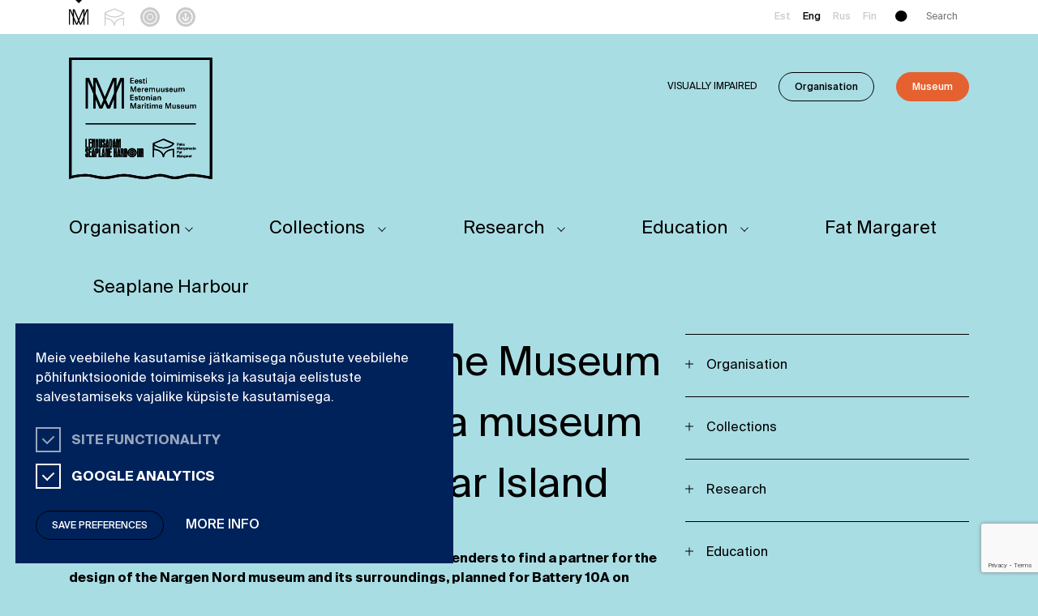

--- FILE ---
content_type: text/html; charset=UTF-8
request_url: https://meremuuseum.ee/en/blog/2022/10/27/maritime-museum-seeks-designers-for-a-museum-to-be-built-on-the-island-of-naissaar/
body_size: 26215
content:
<!DOCTYPE html>
<html lang="en-US" class="no-js" xmlns="http://www.w3.org/1999/xhtml">

	<head><meta charset="UTF-8"><script>if(navigator.userAgent.match(/MSIE|Internet Explorer/i)||navigator.userAgent.match(/Trident\/7\..*?rv:11/i)){var href=document.location.href;if(!href.match(/[?&]nowprocket/)){if(href.indexOf("?")==-1){if(href.indexOf("#")==-1){document.location.href=href+"?nowprocket=1"}else{document.location.href=href.replace("#","?nowprocket=1#")}}else{if(href.indexOf("#")==-1){document.location.href=href+"&nowprocket=1"}else{document.location.href=href.replace("#","&nowprocket=1#")}}}}</script><script>(()=>{class RocketLazyLoadScripts{constructor(){this.v="2.0.4",this.userEvents=["keydown","keyup","mousedown","mouseup","mousemove","mouseover","mouseout","touchmove","touchstart","touchend","touchcancel","wheel","click","dblclick","input"],this.attributeEvents=["onblur","onclick","oncontextmenu","ondblclick","onfocus","onmousedown","onmouseenter","onmouseleave","onmousemove","onmouseout","onmouseover","onmouseup","onmousewheel","onscroll","onsubmit"]}async t(){this.i(),this.o(),/iP(ad|hone)/.test(navigator.userAgent)&&this.h(),this.u(),this.l(this),this.m(),this.k(this),this.p(this),this._(),await Promise.all([this.R(),this.L()]),this.lastBreath=Date.now(),this.S(this),this.P(),this.D(),this.O(),this.M(),await this.C(this.delayedScripts.normal),await this.C(this.delayedScripts.defer),await this.C(this.delayedScripts.async),await this.T(),await this.F(),await this.j(),await this.A(),window.dispatchEvent(new Event("rocket-allScriptsLoaded")),this.everythingLoaded=!0,this.lastTouchEnd&&await new Promise(t=>setTimeout(t,500-Date.now()+this.lastTouchEnd)),this.I(),this.H(),this.U(),this.W()}i(){this.CSPIssue=sessionStorage.getItem("rocketCSPIssue"),document.addEventListener("securitypolicyviolation",t=>{this.CSPIssue||"script-src-elem"!==t.violatedDirective||"data"!==t.blockedURI||(this.CSPIssue=!0,sessionStorage.setItem("rocketCSPIssue",!0))},{isRocket:!0})}o(){window.addEventListener("pageshow",t=>{this.persisted=t.persisted,this.realWindowLoadedFired=!0},{isRocket:!0}),window.addEventListener("pagehide",()=>{this.onFirstUserAction=null},{isRocket:!0})}h(){let t;function e(e){t=e}window.addEventListener("touchstart",e,{isRocket:!0}),window.addEventListener("touchend",function i(o){o.changedTouches[0]&&t.changedTouches[0]&&Math.abs(o.changedTouches[0].pageX-t.changedTouches[0].pageX)<10&&Math.abs(o.changedTouches[0].pageY-t.changedTouches[0].pageY)<10&&o.timeStamp-t.timeStamp<200&&(window.removeEventListener("touchstart",e,{isRocket:!0}),window.removeEventListener("touchend",i,{isRocket:!0}),"INPUT"===o.target.tagName&&"text"===o.target.type||(o.target.dispatchEvent(new TouchEvent("touchend",{target:o.target,bubbles:!0})),o.target.dispatchEvent(new MouseEvent("mouseover",{target:o.target,bubbles:!0})),o.target.dispatchEvent(new PointerEvent("click",{target:o.target,bubbles:!0,cancelable:!0,detail:1,clientX:o.changedTouches[0].clientX,clientY:o.changedTouches[0].clientY})),event.preventDefault()))},{isRocket:!0})}q(t){this.userActionTriggered||("mousemove"!==t.type||this.firstMousemoveIgnored?"keyup"===t.type||"mouseover"===t.type||"mouseout"===t.type||(this.userActionTriggered=!0,this.onFirstUserAction&&this.onFirstUserAction()):this.firstMousemoveIgnored=!0),"click"===t.type&&t.preventDefault(),t.stopPropagation(),t.stopImmediatePropagation(),"touchstart"===this.lastEvent&&"touchend"===t.type&&(this.lastTouchEnd=Date.now()),"click"===t.type&&(this.lastTouchEnd=0),this.lastEvent=t.type,t.composedPath&&t.composedPath()[0].getRootNode()instanceof ShadowRoot&&(t.rocketTarget=t.composedPath()[0]),this.savedUserEvents.push(t)}u(){this.savedUserEvents=[],this.userEventHandler=this.q.bind(this),this.userEvents.forEach(t=>window.addEventListener(t,this.userEventHandler,{passive:!1,isRocket:!0})),document.addEventListener("visibilitychange",this.userEventHandler,{isRocket:!0})}U(){this.userEvents.forEach(t=>window.removeEventListener(t,this.userEventHandler,{passive:!1,isRocket:!0})),document.removeEventListener("visibilitychange",this.userEventHandler,{isRocket:!0}),this.savedUserEvents.forEach(t=>{(t.rocketTarget||t.target).dispatchEvent(new window[t.constructor.name](t.type,t))})}m(){const t="return false",e=Array.from(this.attributeEvents,t=>"data-rocket-"+t),i="["+this.attributeEvents.join("],[")+"]",o="[data-rocket-"+this.attributeEvents.join("],[data-rocket-")+"]",s=(e,i,o)=>{o&&o!==t&&(e.setAttribute("data-rocket-"+i,o),e["rocket"+i]=new Function("event",o),e.setAttribute(i,t))};new MutationObserver(t=>{for(const n of t)"attributes"===n.type&&(n.attributeName.startsWith("data-rocket-")||this.everythingLoaded?n.attributeName.startsWith("data-rocket-")&&this.everythingLoaded&&this.N(n.target,n.attributeName.substring(12)):s(n.target,n.attributeName,n.target.getAttribute(n.attributeName))),"childList"===n.type&&n.addedNodes.forEach(t=>{if(t.nodeType===Node.ELEMENT_NODE)if(this.everythingLoaded)for(const i of[t,...t.querySelectorAll(o)])for(const t of i.getAttributeNames())e.includes(t)&&this.N(i,t.substring(12));else for(const e of[t,...t.querySelectorAll(i)])for(const t of e.getAttributeNames())this.attributeEvents.includes(t)&&s(e,t,e.getAttribute(t))})}).observe(document,{subtree:!0,childList:!0,attributeFilter:[...this.attributeEvents,...e]})}I(){this.attributeEvents.forEach(t=>{document.querySelectorAll("[data-rocket-"+t+"]").forEach(e=>{this.N(e,t)})})}N(t,e){const i=t.getAttribute("data-rocket-"+e);i&&(t.setAttribute(e,i),t.removeAttribute("data-rocket-"+e))}k(t){Object.defineProperty(HTMLElement.prototype,"onclick",{get(){return this.rocketonclick||null},set(e){this.rocketonclick=e,this.setAttribute(t.everythingLoaded?"onclick":"data-rocket-onclick","this.rocketonclick(event)")}})}S(t){function e(e,i){let o=e[i];e[i]=null,Object.defineProperty(e,i,{get:()=>o,set(s){t.everythingLoaded?o=s:e["rocket"+i]=o=s}})}e(document,"onreadystatechange"),e(window,"onload"),e(window,"onpageshow");try{Object.defineProperty(document,"readyState",{get:()=>t.rocketReadyState,set(e){t.rocketReadyState=e},configurable:!0}),document.readyState="loading"}catch(t){console.log("WPRocket DJE readyState conflict, bypassing")}}l(t){this.originalAddEventListener=EventTarget.prototype.addEventListener,this.originalRemoveEventListener=EventTarget.prototype.removeEventListener,this.savedEventListeners=[],EventTarget.prototype.addEventListener=function(e,i,o){o&&o.isRocket||!t.B(e,this)&&!t.userEvents.includes(e)||t.B(e,this)&&!t.userActionTriggered||e.startsWith("rocket-")||t.everythingLoaded?t.originalAddEventListener.call(this,e,i,o):(t.savedEventListeners.push({target:this,remove:!1,type:e,func:i,options:o}),"mouseenter"!==e&&"mouseleave"!==e||t.originalAddEventListener.call(this,e,t.savedUserEvents.push,o))},EventTarget.prototype.removeEventListener=function(e,i,o){o&&o.isRocket||!t.B(e,this)&&!t.userEvents.includes(e)||t.B(e,this)&&!t.userActionTriggered||e.startsWith("rocket-")||t.everythingLoaded?t.originalRemoveEventListener.call(this,e,i,o):t.savedEventListeners.push({target:this,remove:!0,type:e,func:i,options:o})}}J(t,e){this.savedEventListeners=this.savedEventListeners.filter(i=>{let o=i.type,s=i.target||window;return e!==o||t!==s||(this.B(o,s)&&(i.type="rocket-"+o),this.$(i),!1)})}H(){EventTarget.prototype.addEventListener=this.originalAddEventListener,EventTarget.prototype.removeEventListener=this.originalRemoveEventListener,this.savedEventListeners.forEach(t=>this.$(t))}$(t){t.remove?this.originalRemoveEventListener.call(t.target,t.type,t.func,t.options):this.originalAddEventListener.call(t.target,t.type,t.func,t.options)}p(t){let e;function i(e){return t.everythingLoaded?e:e.split(" ").map(t=>"load"===t||t.startsWith("load.")?"rocket-jquery-load":t).join(" ")}function o(o){function s(e){const s=o.fn[e];o.fn[e]=o.fn.init.prototype[e]=function(){return this[0]===window&&t.userActionTriggered&&("string"==typeof arguments[0]||arguments[0]instanceof String?arguments[0]=i(arguments[0]):"object"==typeof arguments[0]&&Object.keys(arguments[0]).forEach(t=>{const e=arguments[0][t];delete arguments[0][t],arguments[0][i(t)]=e})),s.apply(this,arguments),this}}if(o&&o.fn&&!t.allJQueries.includes(o)){const e={DOMContentLoaded:[],"rocket-DOMContentLoaded":[]};for(const t in e)document.addEventListener(t,()=>{e[t].forEach(t=>t())},{isRocket:!0});o.fn.ready=o.fn.init.prototype.ready=function(i){function s(){parseInt(o.fn.jquery)>2?setTimeout(()=>i.bind(document)(o)):i.bind(document)(o)}return"function"==typeof i&&(t.realDomReadyFired?!t.userActionTriggered||t.fauxDomReadyFired?s():e["rocket-DOMContentLoaded"].push(s):e.DOMContentLoaded.push(s)),o([])},s("on"),s("one"),s("off"),t.allJQueries.push(o)}e=o}t.allJQueries=[],o(window.jQuery),Object.defineProperty(window,"jQuery",{get:()=>e,set(t){o(t)}})}P(){const t=new Map;document.write=document.writeln=function(e){const i=document.currentScript,o=document.createRange(),s=i.parentElement;let n=t.get(i);void 0===n&&(n=i.nextSibling,t.set(i,n));const c=document.createDocumentFragment();o.setStart(c,0),c.appendChild(o.createContextualFragment(e)),s.insertBefore(c,n)}}async R(){return new Promise(t=>{this.userActionTriggered?t():this.onFirstUserAction=t})}async L(){return new Promise(t=>{document.addEventListener("DOMContentLoaded",()=>{this.realDomReadyFired=!0,t()},{isRocket:!0})})}async j(){return this.realWindowLoadedFired?Promise.resolve():new Promise(t=>{window.addEventListener("load",t,{isRocket:!0})})}M(){this.pendingScripts=[];this.scriptsMutationObserver=new MutationObserver(t=>{for(const e of t)e.addedNodes.forEach(t=>{"SCRIPT"!==t.tagName||t.noModule||t.isWPRocket||this.pendingScripts.push({script:t,promise:new Promise(e=>{const i=()=>{const i=this.pendingScripts.findIndex(e=>e.script===t);i>=0&&this.pendingScripts.splice(i,1),e()};t.addEventListener("load",i,{isRocket:!0}),t.addEventListener("error",i,{isRocket:!0}),setTimeout(i,1e3)})})})}),this.scriptsMutationObserver.observe(document,{childList:!0,subtree:!0})}async F(){await this.X(),this.pendingScripts.length?(await this.pendingScripts[0].promise,await this.F()):this.scriptsMutationObserver.disconnect()}D(){this.delayedScripts={normal:[],async:[],defer:[]},document.querySelectorAll("script[type$=rocketlazyloadscript]").forEach(t=>{t.hasAttribute("data-rocket-src")?t.hasAttribute("async")&&!1!==t.async?this.delayedScripts.async.push(t):t.hasAttribute("defer")&&!1!==t.defer||"module"===t.getAttribute("data-rocket-type")?this.delayedScripts.defer.push(t):this.delayedScripts.normal.push(t):this.delayedScripts.normal.push(t)})}async _(){await this.L();let t=[];document.querySelectorAll("script[type$=rocketlazyloadscript][data-rocket-src]").forEach(e=>{let i=e.getAttribute("data-rocket-src");if(i&&!i.startsWith("data:")){i.startsWith("//")&&(i=location.protocol+i);try{const o=new URL(i).origin;o!==location.origin&&t.push({src:o,crossOrigin:e.crossOrigin||"module"===e.getAttribute("data-rocket-type")})}catch(t){}}}),t=[...new Map(t.map(t=>[JSON.stringify(t),t])).values()],this.Y(t,"preconnect")}async G(t){if(await this.K(),!0!==t.noModule||!("noModule"in HTMLScriptElement.prototype))return new Promise(e=>{let i;function o(){(i||t).setAttribute("data-rocket-status","executed"),e()}try{if(navigator.userAgent.includes("Firefox/")||""===navigator.vendor||this.CSPIssue)i=document.createElement("script"),[...t.attributes].forEach(t=>{let e=t.nodeName;"type"!==e&&("data-rocket-type"===e&&(e="type"),"data-rocket-src"===e&&(e="src"),i.setAttribute(e,t.nodeValue))}),t.text&&(i.text=t.text),t.nonce&&(i.nonce=t.nonce),i.hasAttribute("src")?(i.addEventListener("load",o,{isRocket:!0}),i.addEventListener("error",()=>{i.setAttribute("data-rocket-status","failed-network"),e()},{isRocket:!0}),setTimeout(()=>{i.isConnected||e()},1)):(i.text=t.text,o()),i.isWPRocket=!0,t.parentNode.replaceChild(i,t);else{const i=t.getAttribute("data-rocket-type"),s=t.getAttribute("data-rocket-src");i?(t.type=i,t.removeAttribute("data-rocket-type")):t.removeAttribute("type"),t.addEventListener("load",o,{isRocket:!0}),t.addEventListener("error",i=>{this.CSPIssue&&i.target.src.startsWith("data:")?(console.log("WPRocket: CSP fallback activated"),t.removeAttribute("src"),this.G(t).then(e)):(t.setAttribute("data-rocket-status","failed-network"),e())},{isRocket:!0}),s?(t.fetchPriority="high",t.removeAttribute("data-rocket-src"),t.src=s):t.src="data:text/javascript;base64,"+window.btoa(unescape(encodeURIComponent(t.text)))}}catch(i){t.setAttribute("data-rocket-status","failed-transform"),e()}});t.setAttribute("data-rocket-status","skipped")}async C(t){const e=t.shift();return e?(e.isConnected&&await this.G(e),this.C(t)):Promise.resolve()}O(){this.Y([...this.delayedScripts.normal,...this.delayedScripts.defer,...this.delayedScripts.async],"preload")}Y(t,e){this.trash=this.trash||[];let i=!0;var o=document.createDocumentFragment();t.forEach(t=>{const s=t.getAttribute&&t.getAttribute("data-rocket-src")||t.src;if(s&&!s.startsWith("data:")){const n=document.createElement("link");n.href=s,n.rel=e,"preconnect"!==e&&(n.as="script",n.fetchPriority=i?"high":"low"),t.getAttribute&&"module"===t.getAttribute("data-rocket-type")&&(n.crossOrigin=!0),t.crossOrigin&&(n.crossOrigin=t.crossOrigin),t.integrity&&(n.integrity=t.integrity),t.nonce&&(n.nonce=t.nonce),o.appendChild(n),this.trash.push(n),i=!1}}),document.head.appendChild(o)}W(){this.trash.forEach(t=>t.remove())}async T(){try{document.readyState="interactive"}catch(t){}this.fauxDomReadyFired=!0;try{await this.K(),this.J(document,"readystatechange"),document.dispatchEvent(new Event("rocket-readystatechange")),await this.K(),document.rocketonreadystatechange&&document.rocketonreadystatechange(),await this.K(),this.J(document,"DOMContentLoaded"),document.dispatchEvent(new Event("rocket-DOMContentLoaded")),await this.K(),this.J(window,"DOMContentLoaded"),window.dispatchEvent(new Event("rocket-DOMContentLoaded"))}catch(t){console.error(t)}}async A(){try{document.readyState="complete"}catch(t){}try{await this.K(),this.J(document,"readystatechange"),document.dispatchEvent(new Event("rocket-readystatechange")),await this.K(),document.rocketonreadystatechange&&document.rocketonreadystatechange(),await this.K(),this.J(window,"load"),window.dispatchEvent(new Event("rocket-load")),await this.K(),window.rocketonload&&window.rocketonload(),await this.K(),this.allJQueries.forEach(t=>t(window).trigger("rocket-jquery-load")),await this.K(),this.J(window,"pageshow");const t=new Event("rocket-pageshow");t.persisted=this.persisted,window.dispatchEvent(t),await this.K(),window.rocketonpageshow&&window.rocketonpageshow({persisted:this.persisted})}catch(t){console.error(t)}}async K(){Date.now()-this.lastBreath>45&&(await this.X(),this.lastBreath=Date.now())}async X(){return document.hidden?new Promise(t=>setTimeout(t)):new Promise(t=>requestAnimationFrame(t))}B(t,e){return e===document&&"readystatechange"===t||(e===document&&"DOMContentLoaded"===t||(e===window&&"DOMContentLoaded"===t||(e===window&&"load"===t||e===window&&"pageshow"===t)))}static run(){(new RocketLazyLoadScripts).t()}}RocketLazyLoadScripts.run()})();</script>
		
        
        
		<title>The Estonian Maritime Museum seeks designers for a museum to be built on Naissaar Island - Meremuuseum : Meremuuseum</title>
        <link href="https://meremuuseum.ee/wp-content/themes/meremuuseum/img/icons/favicon.png" rel="shortcut icon" type="image/png">
        <link href="https://meremuuseum.ee/wp-content/themes/meremuuseum/img/icons/touch.png" rel="apple-touch-icon-precomposed">
		<meta http-equiv="X-UA-Compatible" content="IE=edge,chrome=1">
		<meta name="viewport" content="width=device-width, initial-scale=1.0">
		<meta name="description" content="">

		<meta name='robots' content='index, follow, max-image-preview:large, max-snippet:-1, max-video-preview:-1' />
<link rel="alternate" hreflang="en" href="https://meremuuseum.ee/en/blog/2022/10/27/maritime-museum-seeks-designers-for-a-museum-to-be-built-on-the-island-of-naissaar/" />

<!-- Google Tag Manager for WordPress by gtm4wp.com -->
<script data-cfasync="false" data-pagespeed-no-defer>
	var gtm4wp_datalayer_name = "dataLayer";
	var dataLayer = dataLayer || [];
</script>
<!-- End Google Tag Manager for WordPress by gtm4wp.com -->
	<!-- This site is optimized with the Yoast SEO plugin v26.6 - https://yoast.com/wordpress/plugins/seo/ -->
	<link rel="canonical" href="https://meremuuseum.ee/en/blog/2022/10/27/maritime-museum-seeks-designers-for-a-museum-to-be-built-on-the-island-of-naissaar/" />
	<meta property="og:locale" content="en_US" />
	<meta property="og:type" content="article" />
	<meta property="og:title" content="The Estonian Maritime Museum seeks designers for a museum to be built on Naissaar Island - Meremuuseum" />
	<meta property="og:description" content="The Estonian Maritime Museum has announced a call for tenders to find a partner for the design of the Nargen Nord museum and its surroundings, planned for Battery 10A on..." />
	<meta property="og:url" content="https://meremuuseum.ee/en/blog/2022/10/27/maritime-museum-seeks-designers-for-a-museum-to-be-built-on-the-island-of-naissaar/" />
	<meta property="og:site_name" content="Meremuuseum" />
	<meta property="article:published_time" content="2022-10-27T11:22:53+00:00" />
	<meta property="article:modified_time" content="2022-10-30T20:20:06+00:00" />
	<meta property="og:image" content="https://meremuuseum.ee/wp-content/uploads/2022/10/patarei-10a-1-700x354.png" />
	<meta property="og:image:width" content="700" />
	<meta property="og:image:height" content="354" />
	<meta property="og:image:type" content="image/png" />
	<meta name="author" content="ly" />
	<meta name="twitter:card" content="summary_large_image" />
	<meta name="twitter:label1" content="Written by" />
	<meta name="twitter:data1" content="ly" />
	<meta name="twitter:label2" content="Est. reading time" />
	<meta name="twitter:data2" content="3 minutes" />
	<script type="application/ld+json" class="yoast-schema-graph">{"@context":"https://schema.org","@graph":[{"@type":"WebPage","@id":"https://meremuuseum.ee/en/blog/2022/10/27/maritime-museum-seeks-designers-for-a-museum-to-be-built-on-the-island-of-naissaar/","url":"https://meremuuseum.ee/en/blog/2022/10/27/maritime-museum-seeks-designers-for-a-museum-to-be-built-on-the-island-of-naissaar/","name":"The Estonian Maritime Museum seeks designers for a museum to be built on Naissaar Island - Meremuuseum","isPartOf":{"@id":"https://meremuuseum.ee/#website"},"primaryImageOfPage":{"@id":"https://meremuuseum.ee/en/blog/2022/10/27/maritime-museum-seeks-designers-for-a-museum-to-be-built-on-the-island-of-naissaar/#primaryimage"},"image":{"@id":"https://meremuuseum.ee/en/blog/2022/10/27/maritime-museum-seeks-designers-for-a-museum-to-be-built-on-the-island-of-naissaar/#primaryimage"},"thumbnailUrl":"https://meremuuseum.ee/wp-content/uploads/2022/10/patarei-10a-1.png","datePublished":"2022-10-27T11:22:53+00:00","dateModified":"2022-10-30T20:20:06+00:00","author":{"@id":"https://meremuuseum.ee/#/schema/person/a043e75b2c8f58d7995a5efe804c83b4"},"breadcrumb":{"@id":"https://meremuuseum.ee/en/blog/2022/10/27/maritime-museum-seeks-designers-for-a-museum-to-be-built-on-the-island-of-naissaar/#breadcrumb"},"inLanguage":"en-US","potentialAction":[{"@type":"ReadAction","target":["https://meremuuseum.ee/en/blog/2022/10/27/maritime-museum-seeks-designers-for-a-museum-to-be-built-on-the-island-of-naissaar/"]}]},{"@type":"ImageObject","inLanguage":"en-US","@id":"https://meremuuseum.ee/en/blog/2022/10/27/maritime-museum-seeks-designers-for-a-museum-to-be-built-on-the-island-of-naissaar/#primaryimage","url":"https://meremuuseum.ee/wp-content/uploads/2022/10/patarei-10a-1.png","contentUrl":"https://meremuuseum.ee/wp-content/uploads/2022/10/patarei-10a-1.png","width":1641,"height":830},{"@type":"BreadcrumbList","@id":"https://meremuuseum.ee/en/blog/2022/10/27/maritime-museum-seeks-designers-for-a-museum-to-be-built-on-the-island-of-naissaar/#breadcrumb","itemListElement":[{"@type":"ListItem","position":1,"name":"Home","item":"https://meremuuseum.ee/en/"},{"@type":"ListItem","position":2,"name":"The Estonian Maritime Museum seeks designers for a museum to be built on Naissaar Island"}]},{"@type":"WebSite","@id":"https://meremuuseum.ee/#website","url":"https://meremuuseum.ee/","name":"Meremuuseum","description":"","potentialAction":[{"@type":"SearchAction","target":{"@type":"EntryPoint","urlTemplate":"https://meremuuseum.ee/?s={search_term_string}"},"query-input":{"@type":"PropertyValueSpecification","valueRequired":true,"valueName":"search_term_string"}}],"inLanguage":"en-US"},{"@type":"Person","@id":"https://meremuuseum.ee/#/schema/person/a043e75b2c8f58d7995a5efe804c83b4","name":"ly","url":"https://meremuuseum.ee/en/blog/author/ly/"}]}</script>
	<!-- / Yoast SEO plugin. -->


<link rel='dns-prefetch' href='//www.google.com' />

<link rel="alternate" title="oEmbed (JSON)" type="application/json+oembed" href="https://meremuuseum.ee/en/wp-json/oembed/1.0/embed?url=https%3A%2F%2Fmeremuuseum.ee%2Fen%2Fblog%2F2022%2F10%2F27%2Fmaritime-museum-seeks-designers-for-a-museum-to-be-built-on-the-island-of-naissaar%2F" />
<link rel="alternate" title="oEmbed (XML)" type="text/xml+oembed" href="https://meremuuseum.ee/en/wp-json/oembed/1.0/embed?url=https%3A%2F%2Fmeremuuseum.ee%2Fen%2Fblog%2F2022%2F10%2F27%2Fmaritime-museum-seeks-designers-for-a-museum-to-be-built-on-the-island-of-naissaar%2F&#038;format=xml" />
<style id='wp-img-auto-sizes-contain-inline-css' type='text/css'>
img:is([sizes=auto i],[sizes^="auto," i]){contain-intrinsic-size:3000px 1500px}
/*# sourceURL=wp-img-auto-sizes-contain-inline-css */
</style>
<link rel='stylesheet' id='wp-block-library-css' href='https://meremuuseum.ee/wp-includes/css/dist/block-library/style.min.css?ver=6.9' type='text/css' media='all' />
<style id='wp-block-image-inline-css' type='text/css'>
.wp-block-image>a,.wp-block-image>figure>a{display:inline-block}.wp-block-image img{box-sizing:border-box;height:auto;max-width:100%;vertical-align:bottom}@media not (prefers-reduced-motion){.wp-block-image img.hide{visibility:hidden}.wp-block-image img.show{animation:show-content-image .4s}}.wp-block-image[style*=border-radius] img,.wp-block-image[style*=border-radius]>a{border-radius:inherit}.wp-block-image.has-custom-border img{box-sizing:border-box}.wp-block-image.aligncenter{text-align:center}.wp-block-image.alignfull>a,.wp-block-image.alignwide>a{width:100%}.wp-block-image.alignfull img,.wp-block-image.alignwide img{height:auto;width:100%}.wp-block-image .aligncenter,.wp-block-image .alignleft,.wp-block-image .alignright,.wp-block-image.aligncenter,.wp-block-image.alignleft,.wp-block-image.alignright{display:table}.wp-block-image .aligncenter>figcaption,.wp-block-image .alignleft>figcaption,.wp-block-image .alignright>figcaption,.wp-block-image.aligncenter>figcaption,.wp-block-image.alignleft>figcaption,.wp-block-image.alignright>figcaption{caption-side:bottom;display:table-caption}.wp-block-image .alignleft{float:left;margin:.5em 1em .5em 0}.wp-block-image .alignright{float:right;margin:.5em 0 .5em 1em}.wp-block-image .aligncenter{margin-left:auto;margin-right:auto}.wp-block-image :where(figcaption){margin-bottom:1em;margin-top:.5em}.wp-block-image.is-style-circle-mask img{border-radius:9999px}@supports ((-webkit-mask-image:none) or (mask-image:none)) or (-webkit-mask-image:none){.wp-block-image.is-style-circle-mask img{border-radius:0;-webkit-mask-image:url('data:image/svg+xml;utf8,<svg viewBox="0 0 100 100" xmlns="http://www.w3.org/2000/svg"><circle cx="50" cy="50" r="50"/></svg>');mask-image:url('data:image/svg+xml;utf8,<svg viewBox="0 0 100 100" xmlns="http://www.w3.org/2000/svg"><circle cx="50" cy="50" r="50"/></svg>');mask-mode:alpha;-webkit-mask-position:center;mask-position:center;-webkit-mask-repeat:no-repeat;mask-repeat:no-repeat;-webkit-mask-size:contain;mask-size:contain}}:root :where(.wp-block-image.is-style-rounded img,.wp-block-image .is-style-rounded img){border-radius:9999px}.wp-block-image figure{margin:0}.wp-lightbox-container{display:flex;flex-direction:column;position:relative}.wp-lightbox-container img{cursor:zoom-in}.wp-lightbox-container img:hover+button{opacity:1}.wp-lightbox-container button{align-items:center;backdrop-filter:blur(16px) saturate(180%);background-color:#5a5a5a40;border:none;border-radius:4px;cursor:zoom-in;display:flex;height:20px;justify-content:center;opacity:0;padding:0;position:absolute;right:16px;text-align:center;top:16px;width:20px;z-index:100}@media not (prefers-reduced-motion){.wp-lightbox-container button{transition:opacity .2s ease}}.wp-lightbox-container button:focus-visible{outline:3px auto #5a5a5a40;outline:3px auto -webkit-focus-ring-color;outline-offset:3px}.wp-lightbox-container button:hover{cursor:pointer;opacity:1}.wp-lightbox-container button:focus{opacity:1}.wp-lightbox-container button:focus,.wp-lightbox-container button:hover,.wp-lightbox-container button:not(:hover):not(:active):not(.has-background){background-color:#5a5a5a40;border:none}.wp-lightbox-overlay{box-sizing:border-box;cursor:zoom-out;height:100vh;left:0;overflow:hidden;position:fixed;top:0;visibility:hidden;width:100%;z-index:100000}.wp-lightbox-overlay .close-button{align-items:center;cursor:pointer;display:flex;justify-content:center;min-height:40px;min-width:40px;padding:0;position:absolute;right:calc(env(safe-area-inset-right) + 16px);top:calc(env(safe-area-inset-top) + 16px);z-index:5000000}.wp-lightbox-overlay .close-button:focus,.wp-lightbox-overlay .close-button:hover,.wp-lightbox-overlay .close-button:not(:hover):not(:active):not(.has-background){background:none;border:none}.wp-lightbox-overlay .lightbox-image-container{height:var(--wp--lightbox-container-height);left:50%;overflow:hidden;position:absolute;top:50%;transform:translate(-50%,-50%);transform-origin:top left;width:var(--wp--lightbox-container-width);z-index:9999999999}.wp-lightbox-overlay .wp-block-image{align-items:center;box-sizing:border-box;display:flex;height:100%;justify-content:center;margin:0;position:relative;transform-origin:0 0;width:100%;z-index:3000000}.wp-lightbox-overlay .wp-block-image img{height:var(--wp--lightbox-image-height);min-height:var(--wp--lightbox-image-height);min-width:var(--wp--lightbox-image-width);width:var(--wp--lightbox-image-width)}.wp-lightbox-overlay .wp-block-image figcaption{display:none}.wp-lightbox-overlay button{background:none;border:none}.wp-lightbox-overlay .scrim{background-color:#fff;height:100%;opacity:.9;position:absolute;width:100%;z-index:2000000}.wp-lightbox-overlay.active{visibility:visible}@media not (prefers-reduced-motion){.wp-lightbox-overlay.active{animation:turn-on-visibility .25s both}.wp-lightbox-overlay.active img{animation:turn-on-visibility .35s both}.wp-lightbox-overlay.show-closing-animation:not(.active){animation:turn-off-visibility .35s both}.wp-lightbox-overlay.show-closing-animation:not(.active) img{animation:turn-off-visibility .25s both}.wp-lightbox-overlay.zoom.active{animation:none;opacity:1;visibility:visible}.wp-lightbox-overlay.zoom.active .lightbox-image-container{animation:lightbox-zoom-in .4s}.wp-lightbox-overlay.zoom.active .lightbox-image-container img{animation:none}.wp-lightbox-overlay.zoom.active .scrim{animation:turn-on-visibility .4s forwards}.wp-lightbox-overlay.zoom.show-closing-animation:not(.active){animation:none}.wp-lightbox-overlay.zoom.show-closing-animation:not(.active) .lightbox-image-container{animation:lightbox-zoom-out .4s}.wp-lightbox-overlay.zoom.show-closing-animation:not(.active) .lightbox-image-container img{animation:none}.wp-lightbox-overlay.zoom.show-closing-animation:not(.active) .scrim{animation:turn-off-visibility .4s forwards}}@keyframes show-content-image{0%{visibility:hidden}99%{visibility:hidden}to{visibility:visible}}@keyframes turn-on-visibility{0%{opacity:0}to{opacity:1}}@keyframes turn-off-visibility{0%{opacity:1;visibility:visible}99%{opacity:0;visibility:visible}to{opacity:0;visibility:hidden}}@keyframes lightbox-zoom-in{0%{transform:translate(calc((-100vw + var(--wp--lightbox-scrollbar-width))/2 + var(--wp--lightbox-initial-left-position)),calc(-50vh + var(--wp--lightbox-initial-top-position))) scale(var(--wp--lightbox-scale))}to{transform:translate(-50%,-50%) scale(1)}}@keyframes lightbox-zoom-out{0%{transform:translate(-50%,-50%) scale(1);visibility:visible}99%{visibility:visible}to{transform:translate(calc((-100vw + var(--wp--lightbox-scrollbar-width))/2 + var(--wp--lightbox-initial-left-position)),calc(-50vh + var(--wp--lightbox-initial-top-position))) scale(var(--wp--lightbox-scale));visibility:hidden}}
/*# sourceURL=https://meremuuseum.ee/wp-includes/blocks/image/style.min.css */
</style>
<style id='global-styles-inline-css' type='text/css'>
:root{--wp--preset--aspect-ratio--square: 1;--wp--preset--aspect-ratio--4-3: 4/3;--wp--preset--aspect-ratio--3-4: 3/4;--wp--preset--aspect-ratio--3-2: 3/2;--wp--preset--aspect-ratio--2-3: 2/3;--wp--preset--aspect-ratio--16-9: 16/9;--wp--preset--aspect-ratio--9-16: 9/16;--wp--preset--color--black: #000000;--wp--preset--color--cyan-bluish-gray: #abb8c3;--wp--preset--color--white: #ffffff;--wp--preset--color--pale-pink: #f78da7;--wp--preset--color--vivid-red: #cf2e2e;--wp--preset--color--luminous-vivid-orange: #ff6900;--wp--preset--color--luminous-vivid-amber: #fcb900;--wp--preset--color--light-green-cyan: #7bdcb5;--wp--preset--color--vivid-green-cyan: #00d084;--wp--preset--color--pale-cyan-blue: #8ed1fc;--wp--preset--color--vivid-cyan-blue: #0693e3;--wp--preset--color--vivid-purple: #9b51e0;--wp--preset--gradient--vivid-cyan-blue-to-vivid-purple: linear-gradient(135deg,rgb(6,147,227) 0%,rgb(155,81,224) 100%);--wp--preset--gradient--light-green-cyan-to-vivid-green-cyan: linear-gradient(135deg,rgb(122,220,180) 0%,rgb(0,208,130) 100%);--wp--preset--gradient--luminous-vivid-amber-to-luminous-vivid-orange: linear-gradient(135deg,rgb(252,185,0) 0%,rgb(255,105,0) 100%);--wp--preset--gradient--luminous-vivid-orange-to-vivid-red: linear-gradient(135deg,rgb(255,105,0) 0%,rgb(207,46,46) 100%);--wp--preset--gradient--very-light-gray-to-cyan-bluish-gray: linear-gradient(135deg,rgb(238,238,238) 0%,rgb(169,184,195) 100%);--wp--preset--gradient--cool-to-warm-spectrum: linear-gradient(135deg,rgb(74,234,220) 0%,rgb(151,120,209) 20%,rgb(207,42,186) 40%,rgb(238,44,130) 60%,rgb(251,105,98) 80%,rgb(254,248,76) 100%);--wp--preset--gradient--blush-light-purple: linear-gradient(135deg,rgb(255,206,236) 0%,rgb(152,150,240) 100%);--wp--preset--gradient--blush-bordeaux: linear-gradient(135deg,rgb(254,205,165) 0%,rgb(254,45,45) 50%,rgb(107,0,62) 100%);--wp--preset--gradient--luminous-dusk: linear-gradient(135deg,rgb(255,203,112) 0%,rgb(199,81,192) 50%,rgb(65,88,208) 100%);--wp--preset--gradient--pale-ocean: linear-gradient(135deg,rgb(255,245,203) 0%,rgb(182,227,212) 50%,rgb(51,167,181) 100%);--wp--preset--gradient--electric-grass: linear-gradient(135deg,rgb(202,248,128) 0%,rgb(113,206,126) 100%);--wp--preset--gradient--midnight: linear-gradient(135deg,rgb(2,3,129) 0%,rgb(40,116,252) 100%);--wp--preset--font-size--small: 13px;--wp--preset--font-size--medium: 20px;--wp--preset--font-size--large: 36px;--wp--preset--font-size--x-large: 42px;--wp--preset--spacing--20: 0.44rem;--wp--preset--spacing--30: 0.67rem;--wp--preset--spacing--40: 1rem;--wp--preset--spacing--50: 1.5rem;--wp--preset--spacing--60: 2.25rem;--wp--preset--spacing--70: 3.38rem;--wp--preset--spacing--80: 5.06rem;--wp--preset--shadow--natural: 6px 6px 9px rgba(0, 0, 0, 0.2);--wp--preset--shadow--deep: 12px 12px 50px rgba(0, 0, 0, 0.4);--wp--preset--shadow--sharp: 6px 6px 0px rgba(0, 0, 0, 0.2);--wp--preset--shadow--outlined: 6px 6px 0px -3px rgb(255, 255, 255), 6px 6px rgb(0, 0, 0);--wp--preset--shadow--crisp: 6px 6px 0px rgb(0, 0, 0);}:where(.is-layout-flex){gap: 0.5em;}:where(.is-layout-grid){gap: 0.5em;}body .is-layout-flex{display: flex;}.is-layout-flex{flex-wrap: wrap;align-items: center;}.is-layout-flex > :is(*, div){margin: 0;}body .is-layout-grid{display: grid;}.is-layout-grid > :is(*, div){margin: 0;}:where(.wp-block-columns.is-layout-flex){gap: 2em;}:where(.wp-block-columns.is-layout-grid){gap: 2em;}:where(.wp-block-post-template.is-layout-flex){gap: 1.25em;}:where(.wp-block-post-template.is-layout-grid){gap: 1.25em;}.has-black-color{color: var(--wp--preset--color--black) !important;}.has-cyan-bluish-gray-color{color: var(--wp--preset--color--cyan-bluish-gray) !important;}.has-white-color{color: var(--wp--preset--color--white) !important;}.has-pale-pink-color{color: var(--wp--preset--color--pale-pink) !important;}.has-vivid-red-color{color: var(--wp--preset--color--vivid-red) !important;}.has-luminous-vivid-orange-color{color: var(--wp--preset--color--luminous-vivid-orange) !important;}.has-luminous-vivid-amber-color{color: var(--wp--preset--color--luminous-vivid-amber) !important;}.has-light-green-cyan-color{color: var(--wp--preset--color--light-green-cyan) !important;}.has-vivid-green-cyan-color{color: var(--wp--preset--color--vivid-green-cyan) !important;}.has-pale-cyan-blue-color{color: var(--wp--preset--color--pale-cyan-blue) !important;}.has-vivid-cyan-blue-color{color: var(--wp--preset--color--vivid-cyan-blue) !important;}.has-vivid-purple-color{color: var(--wp--preset--color--vivid-purple) !important;}.has-black-background-color{background-color: var(--wp--preset--color--black) !important;}.has-cyan-bluish-gray-background-color{background-color: var(--wp--preset--color--cyan-bluish-gray) !important;}.has-white-background-color{background-color: var(--wp--preset--color--white) !important;}.has-pale-pink-background-color{background-color: var(--wp--preset--color--pale-pink) !important;}.has-vivid-red-background-color{background-color: var(--wp--preset--color--vivid-red) !important;}.has-luminous-vivid-orange-background-color{background-color: var(--wp--preset--color--luminous-vivid-orange) !important;}.has-luminous-vivid-amber-background-color{background-color: var(--wp--preset--color--luminous-vivid-amber) !important;}.has-light-green-cyan-background-color{background-color: var(--wp--preset--color--light-green-cyan) !important;}.has-vivid-green-cyan-background-color{background-color: var(--wp--preset--color--vivid-green-cyan) !important;}.has-pale-cyan-blue-background-color{background-color: var(--wp--preset--color--pale-cyan-blue) !important;}.has-vivid-cyan-blue-background-color{background-color: var(--wp--preset--color--vivid-cyan-blue) !important;}.has-vivid-purple-background-color{background-color: var(--wp--preset--color--vivid-purple) !important;}.has-black-border-color{border-color: var(--wp--preset--color--black) !important;}.has-cyan-bluish-gray-border-color{border-color: var(--wp--preset--color--cyan-bluish-gray) !important;}.has-white-border-color{border-color: var(--wp--preset--color--white) !important;}.has-pale-pink-border-color{border-color: var(--wp--preset--color--pale-pink) !important;}.has-vivid-red-border-color{border-color: var(--wp--preset--color--vivid-red) !important;}.has-luminous-vivid-orange-border-color{border-color: var(--wp--preset--color--luminous-vivid-orange) !important;}.has-luminous-vivid-amber-border-color{border-color: var(--wp--preset--color--luminous-vivid-amber) !important;}.has-light-green-cyan-border-color{border-color: var(--wp--preset--color--light-green-cyan) !important;}.has-vivid-green-cyan-border-color{border-color: var(--wp--preset--color--vivid-green-cyan) !important;}.has-pale-cyan-blue-border-color{border-color: var(--wp--preset--color--pale-cyan-blue) !important;}.has-vivid-cyan-blue-border-color{border-color: var(--wp--preset--color--vivid-cyan-blue) !important;}.has-vivid-purple-border-color{border-color: var(--wp--preset--color--vivid-purple) !important;}.has-vivid-cyan-blue-to-vivid-purple-gradient-background{background: var(--wp--preset--gradient--vivid-cyan-blue-to-vivid-purple) !important;}.has-light-green-cyan-to-vivid-green-cyan-gradient-background{background: var(--wp--preset--gradient--light-green-cyan-to-vivid-green-cyan) !important;}.has-luminous-vivid-amber-to-luminous-vivid-orange-gradient-background{background: var(--wp--preset--gradient--luminous-vivid-amber-to-luminous-vivid-orange) !important;}.has-luminous-vivid-orange-to-vivid-red-gradient-background{background: var(--wp--preset--gradient--luminous-vivid-orange-to-vivid-red) !important;}.has-very-light-gray-to-cyan-bluish-gray-gradient-background{background: var(--wp--preset--gradient--very-light-gray-to-cyan-bluish-gray) !important;}.has-cool-to-warm-spectrum-gradient-background{background: var(--wp--preset--gradient--cool-to-warm-spectrum) !important;}.has-blush-light-purple-gradient-background{background: var(--wp--preset--gradient--blush-light-purple) !important;}.has-blush-bordeaux-gradient-background{background: var(--wp--preset--gradient--blush-bordeaux) !important;}.has-luminous-dusk-gradient-background{background: var(--wp--preset--gradient--luminous-dusk) !important;}.has-pale-ocean-gradient-background{background: var(--wp--preset--gradient--pale-ocean) !important;}.has-electric-grass-gradient-background{background: var(--wp--preset--gradient--electric-grass) !important;}.has-midnight-gradient-background{background: var(--wp--preset--gradient--midnight) !important;}.has-small-font-size{font-size: var(--wp--preset--font-size--small) !important;}.has-medium-font-size{font-size: var(--wp--preset--font-size--medium) !important;}.has-large-font-size{font-size: var(--wp--preset--font-size--large) !important;}.has-x-large-font-size{font-size: var(--wp--preset--font-size--x-large) !important;}
/*# sourceURL=global-styles-inline-css */
</style>

<style id='classic-theme-styles-inline-css' type='text/css'>
/*! This file is auto-generated */
.wp-block-button__link{color:#fff;background-color:#32373c;border-radius:9999px;box-shadow:none;text-decoration:none;padding:calc(.667em + 2px) calc(1.333em + 2px);font-size:1.125em}.wp-block-file__button{background:#32373c;color:#fff;text-decoration:none}
/*# sourceURL=/wp-includes/css/classic-themes.min.css */
</style>
<link data-minify="1" rel='stylesheet' id='SFSImainCss-css' href='https://meremuuseum.ee/wp-content/cache/min/2/wp-content/plugins/ultimate-social-media-icons/css/sfsi-style.css?ver=1767364279' type='text/css' media='all' />
<link rel='stylesheet' id='fancybox-css' href='https://meremuuseum.ee/wp-content/themes/meremuuseum/assets/css/jquery.fancybox.min.css?ver=1.0' type='text/css' media='all' />
<link rel='stylesheet' id='bootstrap-css' href='https://meremuuseum.ee/wp-content/themes/meremuuseum/assets/css/bootstrap.min.css?ver=1.0' type='text/css' media='all' />
<link rel='stylesheet' id='slick-css' href='https://meremuuseum.ee/wp-content/themes/meremuuseum/assets/css/slick.min.css?ver=1.0' type='text/css' media='all' />
<link data-minify="1" rel='stylesheet' id='slicktheme-css' href='https://meremuuseum.ee/wp-content/cache/min/2/wp-content/themes/meremuuseum/assets/css/slick-theme.min.css?ver=1767364279' type='text/css' media='all' />
<link data-minify="1" rel='stylesheet' id='styles-css' href='https://meremuuseum.ee/wp-content/cache/min/2/wp-content/themes/meremuuseum/scss/css/styles.css?ver=1767364279' type='text/css' media='all' />
<link data-minify="1" rel='stylesheet' id='styles_mobile-css' href='https://meremuuseum.ee/wp-content/cache/min/2/wp-content/themes/meremuuseum/scss/css/styles_mobile.css?ver=1767364279' type='text/css' media='all' />
<link rel='stylesheet' id='wp-block-paragraph-css' href='https://meremuuseum.ee/wp-includes/blocks/paragraph/style.min.css?ver=6.9' type='text/css' media='all' />
<script type="text/javascript" src="https://meremuuseum.ee/wp-includes/js/jquery/jquery.min.js?ver=3.7.1" id="jquery-core-js" data-rocket-defer defer></script>
<script type="text/javascript" src="https://meremuuseum.ee/wp-includes/js/jquery/jquery-migrate.min.js?ver=3.4.1" id="jquery-migrate-js" data-rocket-defer defer></script>
<link rel="https://api.w.org/" href="https://meremuuseum.ee/en/wp-json/" /><link rel="alternate" title="JSON" type="application/json" href="https://meremuuseum.ee/en/wp-json/wp/v2/posts/30434" /><meta name="ti-site-data" content="[base64]" /><meta name="generator" content="WPML ver:4.6.13 stt:1,15,18,46;" />
<meta name="follow.[base64]" content="T4BlbU763muNtMMpnlqZ"/>
<!-- Google Tag Manager for WordPress by gtm4wp.com -->
<!-- GTM Container placement set to off -->
<script data-cfasync="false" data-pagespeed-no-defer type="text/javascript">
	var dataLayer_content = {"pagePostType":"post","pagePostType2":"single-post","pageCategory":["news"],"pagePostAuthor":"ly"};
	dataLayer.push( dataLayer_content );
</script>
<script type="rocketlazyloadscript" data-cfasync="false" data-pagespeed-no-defer data-rocket-type="text/javascript">
	console.warn && console.warn("[GTM4WP] Google Tag Manager container code placement set to OFF !!!");
	console.warn && console.warn("[GTM4WP] Data layer codes are active but GTM container must be loaded using custom coding !!!");
</script>
<!-- End Google Tag Manager for WordPress by gtm4wp.com -->    <!-- Meta Pixel Code -->
    <script type="rocketlazyloadscript">
      ! function(f, b, e, v, n, t, s) {
        if (f.fbq) return;
        n = f.fbq = function() {
          n.callMethod ?
              n.callMethod.apply(n, arguments) : n.queue.push(arguments)
        };
        if (!f._fbq) f._fbq = n;
        n.push = n;
        n.loaded = !0;
        n.version = '2.0';
        n.queue = [];
        t = b.createElement(e);
        t.async = !0;
        t.src = v;
        s = b.getElementsByTagName(e)[0];
        s.parentNode.insertBefore(t, s)
      }(window, document, 'script',
          'https://connect.facebook.net/en_US/fbevents.js');
      fbq('init', '1343964233947497');
      fbq('track', 'PageView');
    </script>
    <noscript>
      <img height="1" width="1" style="display:none"
           src="https://www.facebook.com/tr?id=1343964233947497&ev=PageView&noscript=1" />
    </noscript>
    <!-- End Meta Pixel Code -->
  <style type="text/css">.blue-message {
background: none repeat scroll 0 0 #3399ff;
color: #ffffff;
text-shadow: none;
font-size: 14px;
line-height: 24px;
padding: 10px;
} 
.green-message {
background: none repeat scroll 0 0 #8cc14c;
color: #ffffff;
text-shadow: none;
font-size: 14px;
line-height: 24px;
padding: 10px;
} 
.orange-message {
background: none repeat scroll 0 0 #faa732;
color: #ffffff;
text-shadow: none;
font-size: 14px;
line-height: 24px;
padding: 10px;
} 
.red-message {
background: none repeat scroll 0 0 #da4d31;
color: #ffffff;
text-shadow: none;
font-size: 14px;
line-height: 24px;
padding: 10px;
} 
.grey-message {
background: none repeat scroll 0 0 #53555c;
color: #ffffff;
text-shadow: none;
font-size: 14px;
line-height: 24px;
padding: 10px;
} 
.left-block {
background: none repeat scroll 0 0px, radial-gradient(ellipse at center center, #ffffff 0%, #f2f2f2 100%) repeat scroll 0 0 rgba(0, 0, 0, 0);
color: #8b8e97;
padding: 10px;
margin: 10px;
float: left;
} 
.right-block {
background: none repeat scroll 0 0px, radial-gradient(ellipse at center center, #ffffff 0%, #f2f2f2 100%) repeat scroll 0 0 rgba(0, 0, 0, 0);
color: #8b8e97;
padding: 10px;
margin: 10px;
float: right;
} 
.blockquotes {
background: none;
border-left: 5px solid #f1f1f1;
color: #8B8E97;
font-size: 14px;
font-style: italic;
line-height: 22px;
padding-left: 15px;
padding: 10px;
width: 60%;
float: left;
} 
</style><noscript><style id="rocket-lazyload-nojs-css">.rll-youtube-player, [data-lazy-src]{display:none !important;}</style></noscript>
		<link rel="preload" href="https://meremuuseum.ee/wp-content/themes/meremuuseum/fonts/SuisseIntl-Regular.woff2" as="font" type="font/woff2" crossorigin="anonymous">
		<link rel="preload" href="https://meremuuseum.ee/wp-content/themes/meremuuseum/fonts/SuisseIntl-Medium.woff2" as="font" type="font/woff2" crossorigin="anonymous">
		<link rel="preload" href="https://meremuuseum.ee/wp-content/themes/meremuuseum/fonts/SuisseIntl-Bold.woff2" as="font" type="font/woff2" crossorigin="anonymous">

		
		<script type="rocketlazyloadscript">window.addEventListener('DOMContentLoaded', function() { $=jQuery; });</script>
	<meta name="generator" content="WP Rocket 3.20.2" data-wpr-features="wpr_delay_js wpr_defer_js wpr_minify_js wpr_lazyload_images wpr_lazyload_iframes wpr_image_dimensions wpr_minify_css wpr_preload_links wpr_desktop" /></head>
	<body class="wp-singular post-template-default single single-post postid-30434 single-format-standard wp-theme-meremuuseum sfsi_actvite_theme_default maritime-museum-seeks-designers-for-a-museum-to-be-built-on-the-island-of-naissaar">
		
		
    <div data-rocket-location-hash="31bc7286c17c49106ee5ca8142744ff2" id="accessibility">

        <button class="button btn-close close-accessibility" title="Visually impaired">
            <span></span>
            <span></span>
        </button>

        <div data-rocket-location-hash="aaaea31804458c1f397da8900efcbe56" class="groups d-flex">

            <div data-rocket-location-hash="51e1d49002abb9c9b7c307de4dd02cc6" class="group-single">

                <p class="title">Font size</p>

                <div class="acrow type_radio-list">
                    <div class="input">
                        <div class="radio-single">
                            <label for="fs4" style="font-size: 20px; line-height:20px;">
                                <input name="text-size" value="20px" type="radio" id="fs4">
                                <span></span>
                                Bigger                            </label>
                        </div>
                        <div class="radio-single">
                            <label for="fs3" style="font-size: 18px; line-height:18px;">
                                <input name="text-size" value="18px" type="radio" id="fs3">
                                <span></span>
                                Big                            </label>
                        </div>
                        <div class="radio-single">
                            <label for="fs2" style="font-size: 16px; line-height:16px;">
                                <input name="text-size" value="16px" type="radio" id="fs2" checked="">
                                <span></span>
                                Normal                            </label>
                        </div>
                    </div>
                </div>
            </div>

            <div data-rocket-location-hash="0cf7fd08a4167b378fa46d0e3e19bae5" class="group-single">
                <p class="title">Line height</p>
                <div class="acrow type_radio-list">
                    <div class="input">
                        <div class="radio-single">
                            <label for="lh4">
                            <input name="line-height" value="2.5" type="radio" id="lh4"><span></span>4X</label>
                        </div>
                        <div class="radio-single">
                            <label for="lh2">
                            <input name="line-height" value="2" type="radio" id="lh2"><span></span>2X</label>
                        </div>
                        <div class="radio-single">
                            <label for="lh1">
                            <input name="line-height" value="1.5" type="radio" id="lh1" checked=""><span></span>1X</label>
                        </div>
                    </div>
                </div>
            </div>


            <div data-rocket-location-hash="78c674f27f9dcdd1e3fbe8d0a9af6590" class="group-single">
                <p class="title">Contrast</p>
                <div class="input">
                    <div class="radio-single">
                        <label for="cst1">
                        <input name="contrast" value="blackish" type="radio" id="cst1"><span></span>Black and Yellow</label>
                    </div>
                    <div class="radio-single">
                        <label for="cst2">
                        <input name="contrast" value="blueish" type="radio" id="cst2"><span></span>Blue and White</label>
                    </div>
                    <div class="radio-single">
                        <label for="cst3">
                        <input name="contrast" value="normal" type="radio" id="cst3" checked=""><span></span>Normal</label>
                    </div>
                </div>
            </div>


            <div data-rocket-location-hash="4c239cfc476d44f12da32878f77a8490" class="group-single">
                <p class="title">Other</p>
                <div class="input checkboxes">
                    <div class="radio-single">
                        <label for="nos">
                        <input type="checkbox" name="nostyle" value="nostyle" id="nos"><span></span>Remove all styles</label>
                    </div>
                    <div class="radio-single">
                        <label for="noc">
                        <input type="checkbox" name="nocolor" value="nocolor" id="noc"><span></span>No colors</label>
                    </div>
                    <div class="radio-single">
                        <label for="emph">
                        <input type="checkbox" name="emphasize" value="emphasize" id="emph"><span></span>Emphasize selection</label>
                    </div>
                </div>
            </div>

        </div>

    </div>


		
		<header data-rocket-location-hash="ffb6d59652588c64bc23f0a3999cadcc" id="header">
			<div data-rocket-location-hash="e6eb6fcccd8ab4e0754c54f80a5d14c0" class="container">
				<div data-rocket-location-hash="101c550418fcae4e29d05773bbacb152" class="row">
					<div class="col-lg-6 col-12" id="sites-menu">
													<ul id="site-changer" class="d-flex align-items-center">
																											<li class="site-menu-item d-inline-flex align-items-center current">
											<a href="https://meremuuseum.ee/en/" class="d-flex align-items-center">
																									<?xml version="1.0" encoding="UTF-8"?> <svg xmlns="http://www.w3.org/2000/svg" viewBox="0 0 25.83 20.665"><path id="Path_11" data-name="Path 11" d="M332.134,19.57l-2.862,6.754V19.57h-2.3l-5.445,12.849L316.082,19.57h-2.3v6.754l-2.865-6.754h-2.3V40.235h1.443V21.292l3.723,8.787V40.235h1.443V33.48l2.862,6.754H319.8l1.722-4.062,1.722,4.062h1.719l2.865-6.754v6.754h1.443V30.078L333,21.292V40.235h1.443V19.57ZM318.941,38.513l-3.723-8.784V21.292l5.512,13Zm8.891-8.784-3.723,8.784-1.79-4.221,5.51-13v8.44Z" transform="translate(-308.61 -19.57)"></path></svg> 																								<span>Eesti Meremuuseum</span>
											</a>
										</li>
																																				<li class="site-menu-item d-inline-flex align-items-center ">
											<a href="https://meremuuseum.ee/paksmargareeta/en/" class="d-flex align-items-center">
																									<?xml version="1.0" encoding="UTF-8"?> <svg xmlns="http://www.w3.org/2000/svg" id="Group_37" data-name="Group 37" viewBox="0 0 24.636 21.943"><path id="Path_10" data-name="Path 10" d="M145.51,10.256c-5.709,0-10.092-2.912-10.883-4.278L145.51,1.419l10.883,4.558c-.793,1.366-5.176,4.278-10.883,4.278m-12.32-5.1V21.943H134.5V13.3c5.769.267,10.359,4.036,10.359,8.635h1.306c0-4.6,4.589-8.368,10.359-8.635v8.641h1.306V11.98h-.653c-5.411,0-10.016,2.837-11.665,6.764-1.584-3.77-5.887-6.533-11.012-6.751V7.8c.027.027.053.047.078.071a10.976,10.976,0,0,0,1.355,1.013c.111.071.224.142.34.211a17.686,17.686,0,0,0,9.237,2.477c5.18,0,9.725-2.026,12.318-5.08V5.16L145.51,0Z" transform="translate(-133.19)"></path></svg> 																								<span>Paks Margareeta</span>
											</a>
										</li>
																																				<li class="site-menu-item d-inline-flex align-items-center ">
											<a href="https://meremuuseum.ee/lennusadam/en/" class="d-flex align-items-center">
																									<?xml version="1.0" encoding="UTF-8"?> <svg xmlns="http://www.w3.org/2000/svg" viewBox="0 0 24.283 24.286"><g id="Group_508" data-name="Group 508" transform="translate(-391 -9)"><path id="Path_1" data-name="Path 1" d="M36.109,52.918a2.775,2.775,0,1,1-2.778-2.778A2.782,2.782,0,0,1,36.109,52.918Z" transform="translate(369.81 -31.767)"></path><path id="Path_2" data-name="Path 2" d="M36.109,52.918a2.775,2.775,0,1,1-2.778-2.778A2.782,2.782,0,0,1,36.109,52.918Z" transform="translate(369.81 -31.767)"></path><path id="Path_3" data-name="Path 3" d="M22.737,34.84A7.461,7.461,0,1,0,30.2,42.306,7.459,7.459,0,0,0,22.737,34.84Zm0,11.715a4.249,4.249,0,1,1,4.253-4.246A4.254,4.254,0,0,1,22.737,46.555Z" transform="translate(380.405 -21.158)"></path><path id="Path_4" data-name="Path 4" d="M36.109,52.918a2.775,2.775,0,1,1-2.778-2.778A2.782,2.782,0,0,1,36.109,52.918Z" transform="translate(369.81 -31.767)"></path><path id="Path_5" data-name="Path 5" d="M22.737,34.84A7.461,7.461,0,1,0,30.2,42.306,7.459,7.459,0,0,0,22.737,34.84Zm0,11.715a4.249,4.249,0,1,1,4.253-4.246A4.254,4.254,0,0,1,22.737,46.555Z" transform="translate(380.405 -21.158)"></path><g id="Group_507" data-name="Group 507"><path id="Path_6" data-name="Path 6" d="M12.141,19.57A12.143,12.143,0,1,0,24.283,31.721,12.147,12.147,0,0,0,12.141,19.57Zm0,21.079a8.934,8.934,0,1,1,8.934-8.928A8.942,8.942,0,0,1,12.141,40.649Z" transform="translate(391 -10.57)"></path></g><path id="Path_7" data-name="Path 7" d="M36.109,52.918a2.775,2.775,0,1,1-2.778-2.778A2.782,2.782,0,0,1,36.109,52.918Z" transform="translate(369.81 -31.767)"></path><path id="Path_8" data-name="Path 8" d="M36.109,52.918a2.775,2.775,0,1,1-2.778-2.778A2.782,2.782,0,0,1,36.109,52.918Z" transform="translate(369.81 -31.767)"></path><path id="Path_9" data-name="Path 9" d="M22.737,34.84A7.461,7.461,0,1,0,30.2,42.306,7.459,7.459,0,0,0,22.737,34.84Zm0,11.715a4.249,4.249,0,1,1,4.253-4.246A4.254,4.254,0,0,1,22.737,46.555Z" transform="translate(380.405 -21.158)"></path></g></svg> 																								<span>Lennusadam</span>
											</a>
										</li>
																																				<li class="site-menu-item d-inline-flex align-items-center ">
											<a href="https://meremuuseum.ee/jahisadam/" class="d-flex align-items-center">
																									<?xml version="1.0" encoding="UTF-8"?> <svg xmlns="http://www.w3.org/2000/svg" id="Group_410" data-name="Group 410" viewBox="0 0 23.636 23.649"><path id="Path_388" data-name="Path 388" d="M11.818,0A11.824,11.824,0,1,0,23.636,11.83,11.825,11.825,0,0,0,11.818,0Zm0,20.525a8.7,8.7,0,1,1,8.7-8.694A8.708,8.708,0,0,1,11.818,20.525Z"></path><path id="Path_389" data-name="Path 389" d="M19.779,14.106a.57.57,0,1,1-.57-.546A.56.56,0,0,1,19.779,14.106Z" transform="translate(-7.464 -5.429)"></path><path id="Path_390" data-name="Path 390" d="M21.7,12.639A7.319,7.319,0,1,0,9.742,20.164a6.494,6.494,0,0,0,2.686,1.583,7.3,7.3,0,0,0,9.27-9.108Zm-2.866,3.226a.242.242,0,0,1-.222.144h-.222a4.044,4.044,0,0,1-1.163,2.374,3.575,3.575,0,0,1-5.061,0A4.01,4.01,0,0,1,11,16.009h-.21a.245.245,0,0,1-.216-.138.282.282,0,0,1-.024-.1.246.246,0,0,1,.042-.132v-.006l.755-1.115a.248.248,0,0,1,.2-.108.242.242,0,0,1,.2.1l.791,1.121a.25.25,0,0,1,.042.138.212.212,0,0,1-.024.1.232.232,0,0,1-.216.138h-.162a2.7,2.7,0,0,0,1.9,2.141V13.058a1.515,1.515,0,0,1-.965-1.391,1.59,1.59,0,0,1,3.178,0,1.513,1.513,0,0,1-.977,1.4v5.085a2.7,2.7,0,0,0,1.9-2.141h-.15a.245.245,0,0,1-.216-.138.3.3,0,0,1-.018-.1.279.279,0,0,1,.036-.138l.755-1.115a.248.248,0,0,1,.2-.108.234.234,0,0,1,.2.1l.791,1.121a.221.221,0,0,1,.042.138A.249.249,0,0,1,18.832,15.865Z" transform="translate(-2.955 -2.991)"></path></svg> 																								<span>Lennusadama jahisadam</span>
											</a>
										</li>
																								</ul>
											</div>

					<div class="col-lg-6 col-4 d-flex justify-content-end" id="extras-menu">
						
						<div id="language-switcher" class="d-inline-flex align-items-center">
							<a class="language_item" href="https://meremuuseum.ee/">Est</a><span class="language_item active">Eng</span><a class="language_item" href="https://meremuuseum.ee/ru/">Rus</a><a class="language_item" href="https://meremuuseum.ee/fi/">Fin</a>						</div>

						<div id="search-form" class="d-inline-flex align-items-center">
							<form method="get" class="searchform" action="https://meremuuseum.ee/en/">
    <div>
                <img width="18" height="18" src="data:image/svg+xml,%3Csvg%20xmlns='http://www.w3.org/2000/svg'%20viewBox='0%200%2018%2018'%3E%3C/svg%3E" alt="Otsingu Luup" class="svg" data-lazy-src="https://meremuuseum.ee/wp-content/themes/meremuuseum/img/icons/magnify.svg"><noscript><img width="18" height="18" src="https://meremuuseum.ee/wp-content/themes/meremuuseum/img/icons/magnify.svg" alt="Otsingu Luup" class="svg"></noscript>
        <input type="text" value="" title="Search Page Field" name="s" placeholder="Search" />
            </div>
</form>						</div>
					</div>
					<div class="hamburger-hold">
						<div class="hamburger">
							<span></span>
							<span></span>
							<span></span>
						</div>
					</div>
					<div class="mobile-menu">
						<div data-rocket-location-hash="1ded919732da144e02a015d2156ecef5" class="container">
							<div data-rocket-location-hash="eba0c3de63ef232d13efe2935ab36efc" class="row">
								<div class="top-part col-12">
									<div id="mobile-language-switcher" class="d-inline-flex align-items-center">
										<a class="language_item" href="https://meremuuseum.ee/">Est</a><span class="language_item active">Eng</span><a class="language_item" href="https://meremuuseum.ee/ru/">Rus</a><a class="language_item" href="https://meremuuseum.ee/fi/">Fin</a>									</div>

									<div id="mobile-search-form" class="d-inline-flex align-items-center">
										<form method="get" class="searchform" action="https://meremuuseum.ee/en/">
    <div>
                <img width="18" height="18" src="data:image/svg+xml,%3Csvg%20xmlns='http://www.w3.org/2000/svg'%20viewBox='0%200%2018%2018'%3E%3C/svg%3E" alt="Otsingu Luup" class="svg" data-lazy-src="https://meremuuseum.ee/wp-content/themes/meremuuseum/img/icons/magnify.svg"><noscript><img width="18" height="18" src="https://meremuuseum.ee/wp-content/themes/meremuuseum/img/icons/magnify.svg" alt="Otsingu Luup" class="svg"></noscript>
        <input type="text" value="" title="Search Page Field" name="s" placeholder="Search" />
            </div>
</form>									</div>
								</div>

								<div class="col-12">
									<div class="buttons-menu">
										<ul id="menu-mobile-menu-eng" class="menu"><li id="menu-item-17729" class="menu-item menu-item-type-post_type menu-item-object-page menu-item-17729"><a href="https://meremuuseum.ee/en/visitor-information/contacts-and-location/">Location</a></li>
<li id="menu-item-25393" class="menu-item menu-item-type-post_type menu-item-object-page menu-item-25393"><a href="https://meremuuseum.ee/en/mmcard/">MM KAART</a></li>
<li id="menu-item-17730" class="d-none menu-item menu-item-type-custom menu-item-object-custom menu-item-17730"><a href="#">Buy ticket</a></li>
<li id="menu-item-17731" class="menu-item menu-item-type-custom menu-item-object-custom menu-item-17731"><a href="https://meremuuseum.ee/kalender/">Calendar</a></li>
</ul>									</div>
								</div>

								
								<div class="col-12 page-menu">
									<ul id="menu-main-menu-eng" class="menu"><li id="menu-item-22738" class="menu-item menu-item-type-post_type menu-item-object-page menu-item-has-children menu-item-22738"><a href="https://meremuuseum.ee/en/organisation/">Organisation</a>
<ul class="sub-menu">
	<li id="menu-item-22743" class="menu-item menu-item-type-post_type menu-item-object-page menu-item-22743"><a href="https://meremuuseum.ee/en/organisation/">Organisation</a></li>
	<li id="menu-item-22741" class="menu-item menu-item-type-post_type menu-item-object-page menu-item-22741"><a href="https://meremuuseum.ee/en/organisation/history/">History</a></li>
	<li id="menu-item-22740" class="menu-item menu-item-type-post_type menu-item-object-page menu-item-22740"><a href="https://meremuuseum.ee/en/organisation/career-page/">Career page</a></li>
	<li id="menu-item-22739" class="menu-item menu-item-type-post_type menu-item-object-page menu-item-has-children menu-item-22739"><a href="https://meremuuseum.ee/en/organisation/official-information/">Official information</a>
	<ul class="sub-menu">
		<li id="menu-item-30716" class="menu-item menu-item-type-post_type menu-item-object-page menu-item-30716"><a href="https://meremuuseum.ee/en/projects/">Projects</a></li>
	</ul>
</li>
	<li id="menu-item-33547" class="menu-item menu-item-type-post_type menu-item-object-page menu-item-33547"><a href="https://meremuuseum.ee/en/environmental-goals/">Environmental goals</a></li>
	<li id="menu-item-22742" class="menu-item menu-item-type-post_type menu-item-object-page menu-item-22742"><a href="https://meremuuseum.ee/en/organisation/contacts/">Contacts</a></li>
</ul>
</li>
<li id="menu-item-22744" class="menu-item menu-item-type-post_type menu-item-object-page menu-item-has-children menu-item-22744"><a href="https://meremuuseum.ee/en/collections/">Collections</a>
<ul class="sub-menu">
	<li id="menu-item-22748" class="menu-item menu-item-type-post_type menu-item-object-page menu-item-has-children menu-item-22748"><a href="https://meremuuseum.ee/en/collections/">Collections</a>
	<ul class="sub-menu">
		<li id="menu-item-22745" class="menu-item menu-item-type-post_type menu-item-object-page menu-item-22745"><a href="https://meremuuseum.ee/en/collections/library/">Library</a></li>
	</ul>
</li>
	<li id="menu-item-22746" class="menu-item menu-item-type-post_type menu-item-object-page menu-item-22746"><a href="https://meremuuseum.ee/en/collections/citation-guidelines/">Citation Guidelines</a></li>
	<li id="menu-item-22747" class="menu-item menu-item-type-post_type menu-item-object-page menu-item-22747"><a href="https://meremuuseum.ee/en/collections/collections-distribution/">Collections distribution</a></li>
</ul>
</li>
<li id="menu-item-22751" class="menu-item menu-item-type-post_type menu-item-object-page menu-item-has-children menu-item-22751"><a href="https://meremuuseum.ee/en/research-and-education/">Research</a>
<ul class="sub-menu">
	<li id="menu-item-22756" class="menu-item menu-item-type-post_type menu-item-object-page menu-item-22756"><a href="https://meremuuseum.ee/en/research/">Research</a></li>
	<li id="menu-item-22754" class="menu-item menu-item-type-post_type menu-item-object-page menu-item-has-children menu-item-22754"><a href="https://meremuuseum.ee/en/projects-and-conferences/">Conferences</a>
	<ul class="sub-menu">
		<li id="menu-item-36212" class="menu-item menu-item-type-post_type menu-item-object-page menu-item-36212"><a href="https://meremuuseum.ee/en/conference2025/">2025 Revisiting European Maritime Exploration in the Pacific Ocean (c. 1750–1850)</a></li>
		<li id="menu-item-36695" class="menu-item menu-item-type-post_type menu-item-object-page menu-item-36695"><a href="https://meremuuseum.ee/en/coastal-warfare-protecting-the-coast-with-fortifications-and-fleets/">2026 Coastal Warfare: Protecting the Coast with Fortifications and Fleets</a></li>
		<li id="menu-item-36531" class="menu-item menu-item-type-post_type menu-item-object-page menu-item-36531"><a href="https://meremuuseum.ee/en/travellers-of-the-sea-conference-on-maritime-history-marine-archaeology-and-ethnology-2/">2026 Travellers of the Sea – Conference on Maritime History, Marine Archaeology and Ethnology</a></li>
	</ul>
</li>
	<li id="menu-item-33554" class="menu-item menu-item-type-post_type menu-item-object-page menu-item-33554"><a href="https://meremuuseum.ee/en/wreck-of-the-lootsi-cog/">Wreck of the Lootsi cog</a></li>
	<li id="menu-item-22755" class="menu-item menu-item-type-post_type menu-item-object-page menu-item-22755"><a href="https://meremuuseum.ee/en/publications/">Publications</a></li>
</ul>
</li>
<li id="menu-item-22753" class="menu-item menu-item-type-post_type menu-item-object-page menu-item-has-children menu-item-22753"><a href="https://meremuuseum.ee/en/education/">Education</a>
<ul class="sub-menu">
	<li id="menu-item-33067" class="menu-item menu-item-type-post_type menu-item-object-page menu-item-has-children menu-item-33067"><a href="https://meremuuseum.ee/en/polar-club/">Polar Club</a>
	<ul class="sub-menu">
		<li id="menu-item-35027" class="menu-item menu-item-type-post_type menu-item-object-page menu-item-35027"><a href="https://meremuuseum.ee/en/international-polar-conference-arctic-and-antarctic-science-cooperation-in-a-changing-world/">International Polar Conference: “Arctic and Antarctic Science Cooperation in a Changing World”</a></li>
	</ul>
</li>
</ul>
</li>
<li id="menu-item-22757" class="menu-item menu-item-type-custom menu-item-object-custom menu-item-22757"><a target="_blank" href="https://meremuuseum.ee/paksmargareeta/en/">Fat Margaret</a></li>
<li id="menu-item-22758" class="menu-item menu-item-type-custom menu-item-object-custom menu-item-22758"><a target="_blank" href="https://meremuuseum.ee/lennusadam/en/">Seaplane Harbour</a></li>
</ul>								</div>
							</div>
						</div>
					</div>
				</div>
			</div>
		</header>


<div data-rocket-location-hash="7302709e458f2b3f503f97a7d8091733" id="default-page-template">

	<div data-rocket-location-hash="f9357140ee36883ea6064de5d7279a99" class="container">
		<div data-rocket-location-hash="b42bc874afa24aee0a8b161a5bd781bb" id="main-menu" class="d-flex flex-wrap">
    <div class="w100 d-flex">
        <div id="home-logo">
            <a href="https://meremuuseum.ee/en/">
                
                <img width="175" height="149" class="svg no-lazy" src="https://meremuuseum.ee/wp-content/themes/meremuuseum/img/icons/me_main_logo_black.svg" alt="Paks Margareeta Logo" id="main-logo">
            </a>
        </div>

        <div class="menus_container">
            <div class="hidden-md-down d-flex justify-content-end align-items-center buttons-menu">
                                    <button id="accessibility-button">Visually impaired</button>
                
                <ul id="menu-top-menu-buttons-eng" class="menu"><li class="menu-item menu-item-type-post_type menu-item-object-page menu-item-22738"><a href="https://meremuuseum.ee/en/organisation/">Organisation</a></li>
<li id="menu-item-23092" class="menu-item menu-item-type-custom menu-item-object-custom menu-item-23092"><a href="https://meremuuseum.ee/en/organisation/">Museum</a></li>
</ul>            </div>
        </div>
    </div>

    <div class="w100 d-flex flex-wrap">
        <div class="w100 hidden-md-down page-menu">
            <ul id="menu-main-menu-eng-1" class="menu"><li class="menu-item menu-item-type-post_type menu-item-object-page menu-item-has-children menu-item-22738"><a href="https://meremuuseum.ee/en/organisation/">Organisation</a>
<ul class="sub-menu">
	<li class="menu-item menu-item-type-post_type menu-item-object-page menu-item-22743"><a href="https://meremuuseum.ee/en/organisation/">Organisation</a></li>
	<li class="menu-item menu-item-type-post_type menu-item-object-page menu-item-22741"><a href="https://meremuuseum.ee/en/organisation/history/">History</a></li>
	<li class="menu-item menu-item-type-post_type menu-item-object-page menu-item-22740"><a href="https://meremuuseum.ee/en/organisation/career-page/">Career page</a></li>
	<li class="menu-item menu-item-type-post_type menu-item-object-page menu-item-has-children menu-item-22739"><a href="https://meremuuseum.ee/en/organisation/official-information/">Official information</a>
	<ul class="sub-menu">
		<li class="menu-item menu-item-type-post_type menu-item-object-page menu-item-30716"><a href="https://meremuuseum.ee/en/projects/">Projects</a></li>
	</ul>
</li>
	<li class="menu-item menu-item-type-post_type menu-item-object-page menu-item-33547"><a href="https://meremuuseum.ee/en/environmental-goals/">Environmental goals</a></li>
	<li class="menu-item menu-item-type-post_type menu-item-object-page menu-item-22742"><a href="https://meremuuseum.ee/en/organisation/contacts/">Contacts</a></li>
</ul>
</li>
<li class="menu-item menu-item-type-post_type menu-item-object-page menu-item-has-children menu-item-22744"><a href="https://meremuuseum.ee/en/collections/">Collections</a>
<ul class="sub-menu">
	<li class="menu-item menu-item-type-post_type menu-item-object-page menu-item-has-children menu-item-22748"><a href="https://meremuuseum.ee/en/collections/">Collections</a>
	<ul class="sub-menu">
		<li class="menu-item menu-item-type-post_type menu-item-object-page menu-item-22745"><a href="https://meremuuseum.ee/en/collections/library/">Library</a></li>
	</ul>
</li>
	<li class="menu-item menu-item-type-post_type menu-item-object-page menu-item-22746"><a href="https://meremuuseum.ee/en/collections/citation-guidelines/">Citation Guidelines</a></li>
	<li class="menu-item menu-item-type-post_type menu-item-object-page menu-item-22747"><a href="https://meremuuseum.ee/en/collections/collections-distribution/">Collections distribution</a></li>
</ul>
</li>
<li class="menu-item menu-item-type-post_type menu-item-object-page menu-item-has-children menu-item-22751"><a href="https://meremuuseum.ee/en/research-and-education/">Research</a>
<ul class="sub-menu">
	<li class="menu-item menu-item-type-post_type menu-item-object-page menu-item-22756"><a href="https://meremuuseum.ee/en/research/">Research</a></li>
	<li class="menu-item menu-item-type-post_type menu-item-object-page menu-item-has-children menu-item-22754"><a href="https://meremuuseum.ee/en/projects-and-conferences/">Conferences</a>
	<ul class="sub-menu">
		<li class="menu-item menu-item-type-post_type menu-item-object-page menu-item-36212"><a href="https://meremuuseum.ee/en/conference2025/">2025 Revisiting European Maritime Exploration in the Pacific Ocean (c. 1750–1850)</a></li>
		<li class="menu-item menu-item-type-post_type menu-item-object-page menu-item-36695"><a href="https://meremuuseum.ee/en/coastal-warfare-protecting-the-coast-with-fortifications-and-fleets/">2026 Coastal Warfare: Protecting the Coast with Fortifications and Fleets</a></li>
		<li class="menu-item menu-item-type-post_type menu-item-object-page menu-item-36531"><a href="https://meremuuseum.ee/en/travellers-of-the-sea-conference-on-maritime-history-marine-archaeology-and-ethnology-2/">2026 Travellers of the Sea – Conference on Maritime History, Marine Archaeology and Ethnology</a></li>
	</ul>
</li>
	<li class="menu-item menu-item-type-post_type menu-item-object-page menu-item-33554"><a href="https://meremuuseum.ee/en/wreck-of-the-lootsi-cog/">Wreck of the Lootsi cog</a></li>
	<li class="menu-item menu-item-type-post_type menu-item-object-page menu-item-22755"><a href="https://meremuuseum.ee/en/publications/">Publications</a></li>
</ul>
</li>
<li class="menu-item menu-item-type-post_type menu-item-object-page menu-item-has-children menu-item-22753"><a href="https://meremuuseum.ee/en/education/">Education</a>
<ul class="sub-menu">
	<li class="menu-item menu-item-type-post_type menu-item-object-page menu-item-has-children menu-item-33067"><a href="https://meremuuseum.ee/en/polar-club/">Polar Club</a>
	<ul class="sub-menu">
		<li class="menu-item menu-item-type-post_type menu-item-object-page menu-item-35027"><a href="https://meremuuseum.ee/en/international-polar-conference-arctic-and-antarctic-science-cooperation-in-a-changing-world/">International Polar Conference: “Arctic and Antarctic Science Cooperation in a Changing World”</a></li>
	</ul>
</li>
</ul>
</li>
<li class="menu-item menu-item-type-custom menu-item-object-custom menu-item-22757"><a target="_blank" href="https://meremuuseum.ee/paksmargareeta/en/">Fat Margaret</a></li>
<li class="menu-item menu-item-type-custom menu-item-object-custom menu-item-22758"><a target="_blank" href="https://meremuuseum.ee/lennusadam/en/">Seaplane Harbour</a></li>
</ul>        </div>
    </div>

    </div>


		<div class="row">

			<div class="col-lg-8">
				<h1 class="page-title">The Estonian Maritime Museum seeks designers for a museum to be built on Naissaar Island</h1>

				
				<div class="page-content">
					
<p><strong>The Estonian Maritime Museum has announced a call for tenders to find a partner for the design of the Nargen Nord museum and its surroundings, planned for Battery 10A on Naissaar Island. Bids are expected by 10 January 2023.</strong></p>



<p>The Estonian Maritime Museum and the community of Naissaar are going to open the valuable military heritage of the island for visitors as a museum of the new kind, <strong>Nargen Nord</strong>. With a unique exposition open all year round, the museum is to highlight the history of the sea fortress built in Estonia more than a century ago and other historical aspects of Estonian naval warfare.</p>



<p>‘As the first part of Nargen Nord, we plan to open the Battery 10A complex in the northern part of Naissaar. With the help of the announced public tender, we are looking for a partner who will prepare a project for the reconstruction of the former coastal defense battery and its surroundings into a museum. All this with the understanding that we want to host visitors from the summer of 2026 and use as many sustainable innovative solutions as possible,’ explained <strong>Urmas Dresen</strong>, Head of the Estonian Maritime Museum.</p>



<p>The project must include both the reconstruction of the Battery 10A building and the planning of the surroundings as well as the creation of an exposition. The partner will be expected to carry out all the necessary work, including studies, surveys, measurements, and other necessary activities, and to advise on these matters.&nbsp;</p>



<p>The Maritime Museum is conducting the public tender as a procuremnet above the international threshold. <strong>Bids, together with the qualification documents, must be presented through <a href="https://riigihanked.riik.ee/rhr-web/#/" target="_blank" rel="noreferrer noopener">the Public Procurement Register</a> by 10 January 2023, 12 p.m. </strong>The register allows consulting the basic documents of the public procurement, which also include the concept for Nargen Nord and the basis for its establishment. Public procurement reference number: 254306.</p>



<p></p>



<figure class="wp-block-image size-large"><img fetchpriority="high" decoding="async" width="700" height="466" src="data:image/svg+xml,%3Csvg%20xmlns='http://www.w3.org/2000/svg'%20viewBox='0%200%20700%20466'%3E%3C/svg%3E" alt="" class="wp-image-30425" data-lazy-srcset="https://meremuuseum.ee/wp-content/uploads/2022/10/nargen-nordi-kaart-700x466.png 700w, https://meremuuseum.ee/wp-content/uploads/2022/10/nargen-nordi-kaart-250x167.png 250w, https://meremuuseum.ee/wp-content/uploads/2022/10/nargen-nordi-kaart-768x512.png 768w, https://meremuuseum.ee/wp-content/uploads/2022/10/nargen-nordi-kaart-120x80.png 120w, https://meremuuseum.ee/wp-content/uploads/2022/10/nargen-nordi-kaart.png 1178w" data-lazy-sizes="(max-width: 700px) 100vw, 700px" data-lazy-src="https://meremuuseum.ee/wp-content/uploads/2022/10/nargen-nordi-kaart-700x466.png" /><noscript><img fetchpriority="high" decoding="async" width="700" height="466" src="https://meremuuseum.ee/wp-content/uploads/2022/10/nargen-nordi-kaart-700x466.png" alt="" class="wp-image-30425" srcset="https://meremuuseum.ee/wp-content/uploads/2022/10/nargen-nordi-kaart-700x466.png 700w, https://meremuuseum.ee/wp-content/uploads/2022/10/nargen-nordi-kaart-250x167.png 250w, https://meremuuseum.ee/wp-content/uploads/2022/10/nargen-nordi-kaart-768x512.png 768w, https://meremuuseum.ee/wp-content/uploads/2022/10/nargen-nordi-kaart-120x80.png 120w, https://meremuuseum.ee/wp-content/uploads/2022/10/nargen-nordi-kaart.png 1178w" sizes="(max-width: 700px) 100vw, 700px" /></noscript><figcaption><em>Map of the location of Battery 10A and other parts of Nargen Nord (Estonian Maritime Museum).</em></figcaption></figure>



<figure class="wp-block-image size-large"><img decoding="async" width="700" height="467" src="data:image/svg+xml,%3Csvg%20xmlns='http://www.w3.org/2000/svg'%20viewBox='0%200%20700%20467'%3E%3C/svg%3E" alt="" class="wp-image-30450" data-lazy-srcset="https://meremuuseum.ee/wp-content/uploads/2022/10/patarei-10a-aastal-2022-eesti-meremuuseum-vuht-1-700x467.jpg 700w, https://meremuuseum.ee/wp-content/uploads/2022/10/patarei-10a-aastal-2022-eesti-meremuuseum-vuht-1-250x167.jpg 250w, https://meremuuseum.ee/wp-content/uploads/2022/10/patarei-10a-aastal-2022-eesti-meremuuseum-vuht-1-768x512.jpg 768w, https://meremuuseum.ee/wp-content/uploads/2022/10/patarei-10a-aastal-2022-eesti-meremuuseum-vuht-1-1536x1024.jpg 1536w, https://meremuuseum.ee/wp-content/uploads/2022/10/patarei-10a-aastal-2022-eesti-meremuuseum-vuht-1-2048x1365.jpg 2048w, https://meremuuseum.ee/wp-content/uploads/2022/10/patarei-10a-aastal-2022-eesti-meremuuseum-vuht-1-120x80.jpg 120w" data-lazy-sizes="(max-width: 700px) 100vw, 700px" data-lazy-src="https://meremuuseum.ee/wp-content/uploads/2022/10/patarei-10a-aastal-2022-eesti-meremuuseum-vuht-1-700x467.jpg" /><noscript><img decoding="async" width="700" height="467" src="https://meremuuseum.ee/wp-content/uploads/2022/10/patarei-10a-aastal-2022-eesti-meremuuseum-vuht-1-700x467.jpg" alt="" class="wp-image-30450" srcset="https://meremuuseum.ee/wp-content/uploads/2022/10/patarei-10a-aastal-2022-eesti-meremuuseum-vuht-1-700x467.jpg 700w, https://meremuuseum.ee/wp-content/uploads/2022/10/patarei-10a-aastal-2022-eesti-meremuuseum-vuht-1-250x167.jpg 250w, https://meremuuseum.ee/wp-content/uploads/2022/10/patarei-10a-aastal-2022-eesti-meremuuseum-vuht-1-768x512.jpg 768w, https://meremuuseum.ee/wp-content/uploads/2022/10/patarei-10a-aastal-2022-eesti-meremuuseum-vuht-1-1536x1024.jpg 1536w, https://meremuuseum.ee/wp-content/uploads/2022/10/patarei-10a-aastal-2022-eesti-meremuuseum-vuht-1-2048x1365.jpg 2048w, https://meremuuseum.ee/wp-content/uploads/2022/10/patarei-10a-aastal-2022-eesti-meremuuseum-vuht-1-120x80.jpg 120w" sizes="(max-width: 700px) 100vw, 700px" /></noscript><figcaption><em>Battery 10A this year (Estonian Maritime Museum/ Vuht).</em></figcaption></figure>



<figure class="wp-block-image size-large"><img decoding="async" width="700" height="354" src="data:image/svg+xml,%3Csvg%20xmlns='http://www.w3.org/2000/svg'%20viewBox='0%200%20700%20354'%3E%3C/svg%3E" alt="" class="wp-image-30428" data-lazy-srcset="https://meremuuseum.ee/wp-content/uploads/2022/10/patarei-10a-1-700x354.png 700w, https://meremuuseum.ee/wp-content/uploads/2022/10/patarei-10a-1-250x126.png 250w, https://meremuuseum.ee/wp-content/uploads/2022/10/patarei-10a-1-768x388.png 768w, https://meremuuseum.ee/wp-content/uploads/2022/10/patarei-10a-1-1536x777.png 1536w, https://meremuuseum.ee/wp-content/uploads/2022/10/patarei-10a-1-120x61.png 120w, https://meremuuseum.ee/wp-content/uploads/2022/10/patarei-10a-1.png 1641w" data-lazy-sizes="(max-width: 700px) 100vw, 700px" data-lazy-src="https://meremuuseum.ee/wp-content/uploads/2022/10/patarei-10a-1-700x354.png" /><noscript><img decoding="async" width="700" height="354" src="https://meremuuseum.ee/wp-content/uploads/2022/10/patarei-10a-1-700x354.png" alt="" class="wp-image-30428" srcset="https://meremuuseum.ee/wp-content/uploads/2022/10/patarei-10a-1-700x354.png 700w, https://meremuuseum.ee/wp-content/uploads/2022/10/patarei-10a-1-250x126.png 250w, https://meremuuseum.ee/wp-content/uploads/2022/10/patarei-10a-1-768x388.png 768w, https://meremuuseum.ee/wp-content/uploads/2022/10/patarei-10a-1-1536x777.png 1536w, https://meremuuseum.ee/wp-content/uploads/2022/10/patarei-10a-1-120x61.png 120w, https://meremuuseum.ee/wp-content/uploads/2022/10/patarei-10a-1.png 1641w" sizes="(max-width: 700px) 100vw, 700px" /></noscript><figcaption><em>Sketch for Battery 10A after its reconstruction into the first part of the museum Nargen Nord (Estonian Maritime Museum / KOKO architects).</em></figcaption></figure>



<figure class="wp-block-image size-large"><img decoding="async" width="700" height="467" src="data:image/svg+xml,%3Csvg%20xmlns='http://www.w3.org/2000/svg'%20viewBox='0%200%20700%20467'%3E%3C/svg%3E" alt="" class="wp-image-30453" data-lazy-srcset="https://meremuuseum.ee/wp-content/uploads/2022/10/urmas-dresen-eesti-meremuuseum-kristi-sits-700x467.jpg 700w, https://meremuuseum.ee/wp-content/uploads/2022/10/urmas-dresen-eesti-meremuuseum-kristi-sits-250x167.jpg 250w, https://meremuuseum.ee/wp-content/uploads/2022/10/urmas-dresen-eesti-meremuuseum-kristi-sits-768x512.jpg 768w, https://meremuuseum.ee/wp-content/uploads/2022/10/urmas-dresen-eesti-meremuuseum-kristi-sits-120x80.jpg 120w, https://meremuuseum.ee/wp-content/uploads/2022/10/urmas-dresen-eesti-meremuuseum-kristi-sits.jpg 1500w" data-lazy-sizes="(max-width: 700px) 100vw, 700px" data-lazy-src="https://meremuuseum.ee/wp-content/uploads/2022/10/urmas-dresen-eesti-meremuuseum-kristi-sits-700x467.jpg" /><noscript><img decoding="async" width="700" height="467" src="https://meremuuseum.ee/wp-content/uploads/2022/10/urmas-dresen-eesti-meremuuseum-kristi-sits-700x467.jpg" alt="" class="wp-image-30453" srcset="https://meremuuseum.ee/wp-content/uploads/2022/10/urmas-dresen-eesti-meremuuseum-kristi-sits-700x467.jpg 700w, https://meremuuseum.ee/wp-content/uploads/2022/10/urmas-dresen-eesti-meremuuseum-kristi-sits-250x167.jpg 250w, https://meremuuseum.ee/wp-content/uploads/2022/10/urmas-dresen-eesti-meremuuseum-kristi-sits-768x512.jpg 768w, https://meremuuseum.ee/wp-content/uploads/2022/10/urmas-dresen-eesti-meremuuseum-kristi-sits-120x80.jpg 120w, https://meremuuseum.ee/wp-content/uploads/2022/10/urmas-dresen-eesti-meremuuseum-kristi-sits.jpg 1500w" sizes="(max-width: 700px) 100vw, 700px" /></noscript><figcaption><em>Urmas Dresen, Head of the Estonian Maritime Museum (Estonian Maritime Museum/ Kristi Sits).</em></figcaption></figure>
<div class='sfsi_Sicons sfsi_Sicons_position_left' style='float: left; vertical-align: middle; text-align:left'><div style='margin:0px 8px 0px 0px; line-height: 24px'><span></span></div><div class='sfsi_socialwpr'><div class='sf_fb sf_icon' style='text-align:left;vertical-align: middle;'><div class="fb-like margin-disable-count" data-href="https://meremuuseum.ee/en/blog/2022/10/27/maritime-museum-seeks-designers-for-a-museum-to-be-built-on-the-island-of-naissaar/"  data-send="false" data-layout="button" ></div></div><div class='sf_fb_share sf_icon' style='text-align:left;vertical-align: middle;'><a  target='_blank' href='https://www.facebook.com/sharer/sharer.php?u=https://meremuuseum.ee/en/blog/2022/10/27/maritime-museum-seeks-designers-for-a-museum-to-be-built-on-the-island-of-naissaar/' style='display:inline-block;'><img width="68" height="23" class='sfsi_wicon'  data-pin-nopin='true' alt='fb-share-icon' title='Facebook Share' src="data:image/svg+xml,%3Csvg%20xmlns='http://www.w3.org/2000/svg'%20viewBox='0%200%2068%2023'%3E%3C/svg%3E" data-lazy-src="https://meremuuseum.ee/wp-content/plugins/ultimate-social-media-icons/images/share_icons/fb_icons/en_US.svg" /><noscript><img width="68" height="23" class='sfsi_wicon'  data-pin-nopin='true' alt='fb-share-icon' title='Facebook Share' src='https://meremuuseum.ee/wp-content/plugins/ultimate-social-media-icons/images/share_icons/fb_icons/en_US.svg' /></noscript></a></div><div class='sf_twiter sf_icon' style='display: inline-block;vertical-align: middle;width: auto;margin-left: 7px;'>
						<a target='_blank' href='https://x.com/intent/post?text=The+Estonian+Maritime+Museum+seeks+designers+for+a+museum+to+be+built+on+Naissaar+Island+https%3A%2F%2Fmeremuuseum.ee%2Fen%2Fblog%2F2022%2F10%2F27%2Fmaritime-museum-seeks-designers-for-a-museum-to-be-built-on-the-island-of-naissaar%2F'style='display:inline-block' >
							<img width="69" height="23" data-pin-nopin= true class='sfsi_wicon' src="data:image/svg+xml,%3Csvg%20xmlns='http://www.w3.org/2000/svg'%20viewBox='0%200%2069%2023'%3E%3C/svg%3E" alt='Tweet' title='Tweet' data-lazy-src="https://meremuuseum.ee/wp-content/plugins/ultimate-social-media-icons/images/share_icons/Twitter_Tweet/en_US_Tweet.svg" ><noscript><img width="69" height="23" data-pin-nopin= true class='sfsi_wicon' src='https://meremuuseum.ee/wp-content/plugins/ultimate-social-media-icons/images/share_icons/Twitter_Tweet/en_US_Tweet.svg' alt='Tweet' title='Tweet' ></noscript>
						</a>
					</div></div></div>									</div>

			</div>

			<div class="col-lg-4" id="page-sidebar">
				<div class="page-menu">
					<ul><li class="menu-item menu-item-type-post_type menu-item-object-page menu-item-has-children menu-item-22738"><a href="https://meremuuseum.ee/en/organisation/">Organisation</a><div class="accordion-icon"><div><span></span><span></span></div></div>
<ul class="sub-menu">
	<li class="menu-item menu-item-type-post_type menu-item-object-page menu-item-22743"><a href="https://meremuuseum.ee/en/organisation/">Organisation</a><div class="accordion-icon"><div><span></span><span></span></div></div></li>
	<li class="menu-item menu-item-type-post_type menu-item-object-page menu-item-22741"><a href="https://meremuuseum.ee/en/organisation/history/">History</a><div class="accordion-icon"><div><span></span><span></span></div></div></li>
	<li class="menu-item menu-item-type-post_type menu-item-object-page menu-item-22740"><a href="https://meremuuseum.ee/en/organisation/career-page/">Career page</a><div class="accordion-icon"><div><span></span><span></span></div></div></li>
	<li class="menu-item menu-item-type-post_type menu-item-object-page menu-item-has-children menu-item-22739"><a href="https://meremuuseum.ee/en/organisation/official-information/">Official information</a><div class="accordion-icon"><div><span></span><span></span></div></div>
	<ul class="sub-menu">
		<li class="menu-item menu-item-type-post_type menu-item-object-page menu-item-30716"><a href="https://meremuuseum.ee/en/projects/">Projects</a><div class="accordion-icon"><div><span></span><span></span></div></div></li>
	</ul>
</li>
	<li class="menu-item menu-item-type-post_type menu-item-object-page menu-item-33547"><a href="https://meremuuseum.ee/en/environmental-goals/">Environmental goals</a><div class="accordion-icon"><div><span></span><span></span></div></div></li>
	<li class="menu-item menu-item-type-post_type menu-item-object-page menu-item-22742"><a href="https://meremuuseum.ee/en/organisation/contacts/">Contacts</a><div class="accordion-icon"><div><span></span><span></span></div></div></li>
</ul>
</li>
<li class="menu-item menu-item-type-post_type menu-item-object-page menu-item-has-children menu-item-22744"><a href="https://meremuuseum.ee/en/collections/">Collections</a><div class="accordion-icon"><div><span></span><span></span></div></div>
<ul class="sub-menu">
	<li class="menu-item menu-item-type-post_type menu-item-object-page menu-item-has-children menu-item-22748"><a href="https://meremuuseum.ee/en/collections/">Collections</a><div class="accordion-icon"><div><span></span><span></span></div></div>
	<ul class="sub-menu">
		<li class="menu-item menu-item-type-post_type menu-item-object-page menu-item-22745"><a href="https://meremuuseum.ee/en/collections/library/">Library</a><div class="accordion-icon"><div><span></span><span></span></div></div></li>
	</ul>
</li>
	<li class="menu-item menu-item-type-post_type menu-item-object-page menu-item-22746"><a href="https://meremuuseum.ee/en/collections/citation-guidelines/">Citation Guidelines</a><div class="accordion-icon"><div><span></span><span></span></div></div></li>
	<li class="menu-item menu-item-type-post_type menu-item-object-page menu-item-22747"><a href="https://meremuuseum.ee/en/collections/collections-distribution/">Collections distribution</a><div class="accordion-icon"><div><span></span><span></span></div></div></li>
</ul>
</li>
<li class="menu-item menu-item-type-post_type menu-item-object-page menu-item-has-children menu-item-22751"><a href="https://meremuuseum.ee/en/research-and-education/">Research</a><div class="accordion-icon"><div><span></span><span></span></div></div>
<ul class="sub-menu">
	<li class="menu-item menu-item-type-post_type menu-item-object-page menu-item-22756"><a href="https://meremuuseum.ee/en/research/">Research</a><div class="accordion-icon"><div><span></span><span></span></div></div></li>
	<li class="menu-item menu-item-type-post_type menu-item-object-page menu-item-has-children menu-item-22754"><a href="https://meremuuseum.ee/en/projects-and-conferences/">Conferences</a><div class="accordion-icon"><div><span></span><span></span></div></div>
	<ul class="sub-menu">
		<li class="menu-item menu-item-type-post_type menu-item-object-page menu-item-36212"><a href="https://meremuuseum.ee/en/conference2025/">2025 Revisiting European Maritime Exploration in the Pacific Ocean (c. 1750–1850)</a><div class="accordion-icon"><div><span></span><span></span></div></div></li>
		<li class="menu-item menu-item-type-post_type menu-item-object-page menu-item-36695"><a href="https://meremuuseum.ee/en/coastal-warfare-protecting-the-coast-with-fortifications-and-fleets/">2026 Coastal Warfare: Protecting the Coast with Fortifications and Fleets</a><div class="accordion-icon"><div><span></span><span></span></div></div></li>
		<li class="menu-item menu-item-type-post_type menu-item-object-page menu-item-36531"><a href="https://meremuuseum.ee/en/travellers-of-the-sea-conference-on-maritime-history-marine-archaeology-and-ethnology-2/">2026 Travellers of the Sea – Conference on Maritime History, Marine Archaeology and Ethnology</a><div class="accordion-icon"><div><span></span><span></span></div></div></li>
	</ul>
</li>
	<li class="menu-item menu-item-type-post_type menu-item-object-page menu-item-33554"><a href="https://meremuuseum.ee/en/wreck-of-the-lootsi-cog/">Wreck of the Lootsi cog</a><div class="accordion-icon"><div><span></span><span></span></div></div></li>
	<li class="menu-item menu-item-type-post_type menu-item-object-page menu-item-22755"><a href="https://meremuuseum.ee/en/publications/">Publications</a><div class="accordion-icon"><div><span></span><span></span></div></div></li>
</ul>
</li>
<li class="menu-item menu-item-type-post_type menu-item-object-page menu-item-has-children menu-item-22753"><a href="https://meremuuseum.ee/en/education/">Education</a><div class="accordion-icon"><div><span></span><span></span></div></div>
<ul class="sub-menu">
	<li class="menu-item menu-item-type-post_type menu-item-object-page menu-item-has-children menu-item-33067"><a href="https://meremuuseum.ee/en/polar-club/">Polar Club</a><div class="accordion-icon"><div><span></span><span></span></div></div>
	<ul class="sub-menu">
		<li class="menu-item menu-item-type-post_type menu-item-object-page menu-item-35027"><a href="https://meremuuseum.ee/en/international-polar-conference-arctic-and-antarctic-science-cooperation-in-a-changing-world/">International Polar Conference: “Arctic and Antarctic Science Cooperation in a Changing World”</a><div class="accordion-icon"><div><span></span><span></span></div></div></li>
	</ul>
</li>
</ul>
</li>
<li class="menu-item menu-item-type-custom menu-item-object-custom menu-item-22757"><a target="_blank" href="https://meremuuseum.ee/paksmargareeta/en/">Fat Margaret</a><div class="accordion-icon"><div><span></span><span></span></div></div></li>
<li class="menu-item menu-item-type-custom menu-item-object-custom menu-item-22758"><a target="_blank" href="https://meremuuseum.ee/lennusadam/en/">Seaplane Harbour</a><div class="accordion-icon"><div><span></span><span></span></div></div></li>
</ul>				</div>
			</div>

		</div>

	</div>

</div>

		<footer data-rocket-location-hash="faa799424f32e849687108aa2b49d57e">
							<div data-rocket-location-hash="ea78b568f019d631433ef6090ef845ad" class="footer-menus">
					<div data-rocket-location-hash="d41813fee4980beb3a7eacb7c0b429fa" class="container">

						<div id="footer-menu" class="row">

							
																<div class="col-lg-2 col-6 single-menu">

																			<p>The Estonian Maritime Museum</p>
									
																			<ul>
																																				<li>
														<a href="https://meremuuseum.ee/en/organisation/">About the museum</a>
													</li>
																																																<li>
														<a href="https://meremuuseumipood.ee/">Online store</a>
													</li>
																																																<li>
														<a href="https://meremuuseum.ee/en/contact/">Contact</a>
													</li>
																																	</ul>
																	</div>
							
																<div class="col-lg-2 col-6 single-menu">

																			<p>Research work and collections</p>
									
																			<ul>
																																				<li>
														<a href="https://meremuuseum.ee/en/publications/">Publications of the Museum</a>
													</li>
																																																<li>
														<a href="https://meremuuseum.ee/en/collections/">Collections</a>
													</li>
																																																<li>
														<a href="https://meremuuseum.ee/en/projects/">Projects and conferences</a>
													</li>
																																	</ul>
																	</div>
							
																<div class="col-lg-2 col-6 single-menu">

																			<p>Fat Margaret</p>
									
																			<ul>
																																				<li>
														<a href="https://meremuuseum.ee/paksmargareeta/en/for-history-and-maritime-buffs/permanent-exhibition/">History</a>
													</li>
																																																<li>
														<a href="https://meremuuseum.ee/paksmargareeta/en/for-history-and-maritime-buffs/permanent-exhibition/">Permanent exhibition</a>
													</li>
																																																<li>
														<a href="https://meremuuseum.ee/paksmargareeta/en/for-children-and-schools/discover-the-exhibition/">For children</a>
													</li>
																																																<li>
														<a href="https://meremuuseum.ee/paksmargareeta/en/organise-an-event/receptions/">Organise an event</a>
													</li>
																																	</ul>
																	</div>
							
																<div class="col-lg-2 col-6 single-menu">

																			<p>The Seaplane Harbour</p>
									
																			<ul>
																																				<li>
														<a href="https://meremuuseum.ee/lennusadam/en/the-museum/the-seaplane-harbours-story/">The Seaplane Harbour</a>
													</li>
																																																<li>
														<a href="https://meremuuseum.ee/lennusadam/en/1944-the-great-escape-to-the-west/">Exhibitions</a>
													</li>
																																																<li>
														<a href="https://meremuuseum.ee/lennusadam/en/corporate-events/">Organise an event</a>
													</li>
																																																<li>
														<a href="">Contact</a>
													</li>
																																	</ul>
																	</div>
							
																<div class="col-lg-2 col-6 single-menu">

																			<p>The Marina</p>
									
																			<ul>
																																				<li>
														<a href="https://meremuuseum.ee/jahisadam/en/jahisadam/projektid/">Projects</a>
													</li>
																																																<li>
														<a href="https://meremuuseum.ee/jahisadam/en/">Maps</a>
													</li>
																																																<li>
														<a href="https://meremuuseum.ee/jahisadam/en/kontakt/">Contact</a>
													</li>
																																	</ul>
																	</div>
							
						</div>

					</div>
				</div>
			
						<div data-rocket-location-hash="a365631bbed5a79b743f0e40a2bcbec0" class="footer-info">
				<div class="container">
					<div class="row">
						<div class="col-12 d-flex align-items-center">
							<div class="d-flex align-items-center flex-wrap">
																	<div class="footer-entry">
										<p><strong>SA Eesti Meremuuseum</strong></p>
									</div>
																	<div class="footer-entry">
										<div class="footer-entry">
<p>Vesilennuki 1, 10415 Tallinn</p>
</div>
<div class="footer-entry"></div>
									</div>
																	<div class="footer-entry">
										<p>+372 641 1408</p>
									</div>
																	<div class="footer-entry">
										<div class="footer-entry">
<p><a href="mailto:info@meremuuseum.ee">info@meremuuseum.ee</a></p>
</div>
									</div>
															</div>
						</div>
					</div>
				</div>
			</div>
			
		</footer>

							<div data-rocket-location-hash="1b1ec9caba81628a0ab4e3f0c818d587" id="cookies">
				<div data-rocket-location-hash="1945befd3b249970af067705bbddfdc1" class="cookies_container">
					<div data-rocket-location-hash="ed546f9711f2cb9f6bfd54035816e4ea" class="cookies_text">
						<p>Meie veebilehe kasutamise jätkamisega nõustute veebilehe põhifunktsioonide toimimiseks ja kasutaja eelistuste salvestamiseks vajalike küpsiste kasutamisega.</p>
					</div>
					<div data-rocket-location-hash="b7fb3a517179e29f1662c653147df90a" class="cookies_checkboxes">
						<div class="checkboxes">
							<label class="checkbox_container">
								<input type="checkbox" checked="checked" disabled="disabled">
								<p>Site functionality</p>
								<span class="checkmark"></span>
							</label>

							<label class="checkbox_container">
								<input name="analytics" type="checkbox" checked="checked">
								<p>Google Analytics</p>
								<span tabindex="0" class="analytics checkmark"></span>
							</label>
						</div>
					</div>
					<div data-rocket-location-hash="a2c01119f5fbe364daafa04187d89536" class="cookies_buttons d-flex flex-wrap align-items-center">
						<span id="cookies_save" tabindex="0" class="btn">Save preferences</span>
						<a id="cookies_info" target="_blank" href="https://meremuuseum.ee/sihtasutus-eesti-meremuuseum-privaatsuspoliitika/">More info</a>
					</div>
				</div>
			</div>
		
		<script type="speculationrules">
{"prefetch":[{"source":"document","where":{"and":[{"href_matches":"/en/*"},{"not":{"href_matches":["/wp-*.php","/wp-admin/*","/wp-content/uploads/*","/wp-content/*","/wp-content/plugins/*","/wp-content/themes/meremuuseum/*","/en/*\\?(.+)"]}},{"not":{"selector_matches":"a[rel~=\"nofollow\"]"}},{"not":{"selector_matches":".no-prefetch, .no-prefetch a"}}]},"eagerness":"conservative"}]}
</script>
                <!--facebook like and share js -->
                <div data-rocket-location-hash="0405a000205ba86050ea5103ba3b5a4b" id="fb-root"></div>
                <script type="rocketlazyloadscript">
                    (function(d, s, id) {
                        var js, fjs = d.getElementsByTagName(s)[0];
                        if (d.getElementById(id)) return;
                        js = d.createElement(s);
                        js.id = id;
                        js.src = "https://connect.facebook.net/en_US/sdk.js#xfbml=1&version=v3.2";
                        fjs.parentNode.insertBefore(js, fjs);
                    }(document, 'script', 'facebook-jssdk'));
                </script>
                <script type="rocketlazyloadscript">
window.addEventListener('sfsi_functions_loaded', function() {
    if (typeof sfsi_responsive_toggle == 'function') {
        sfsi_responsive_toggle(0);
        // console.log('sfsi_responsive_toggle');

    }
})
</script>
    <script type="rocketlazyloadscript">window.addEventListener('DOMContentLoaded', function() {
        window.addEventListener('sfsi_functions_loaded', function () {
            if (typeof sfsi_plugin_version == 'function') {
                sfsi_plugin_version(2.77);
            }
        });

        function sfsi_processfurther(ref) {
            var feed_id = '[base64]';
            var feedtype = 8;
            var email = jQuery(ref).find('input[name="email"]').val();
            var filter = /^(([^<>()[\]\\.,;:\s@\"]+(\.[^<>()[\]\\.,;:\s@\"]+)*)|(\".+\"))@((\[[0-9]{1,3}\.[0-9]{1,3}\.[0-9]{1,3}\.[0-9]{1,3}\])|(([a-zA-Z\-0-9]+\.)+[a-zA-Z]{2,}))$/;
            if ((email != "Enter your email") && (filter.test(email))) {
                if (feedtype == "8") {
                    var url = "https://api.follow.it/subscription-form/" + feed_id + "/" + feedtype;
                    window.open(url, "popupwindow", "scrollbars=yes,width=1080,height=760");
                    return true;
                }
            } else {
                alert("Please enter email address");
                jQuery(ref).find('input[name="email"]').focus();
                return false;
            }
        }
    });</script>
    <style type="text/css" aria-selected="true">
        .sfsi_subscribe_Popinner {
             width: 100% !important;

            height: auto !important;

         padding: 18px 0px !important;

            background-color: #ffffff !important;
        }

        .sfsi_subscribe_Popinner form {
            margin: 0 20px !important;
        }

        .sfsi_subscribe_Popinner h5 {
            font-family: Helvetica,Arial,sans-serif !important;

             font-weight: bold !important;   color:#000000 !important; font-size: 16px !important;   text-align:center !important; margin: 0 0 10px !important;
            padding: 0 !important;
        }

        .sfsi_subscription_form_field {
            margin: 5px 0 !important;
            width: 100% !important;
            display: inline-flex;
            display: -webkit-inline-flex;
        }

        .sfsi_subscription_form_field input {
            width: 100% !important;
            padding: 10px 0px !important;
        }

        .sfsi_subscribe_Popinner input[type=email] {
         font-family: Helvetica,Arial,sans-serif !important;   font-style:normal !important;   font-size:14px !important; text-align: center !important;        }

        .sfsi_subscribe_Popinner input[type=email]::-webkit-input-placeholder {

         font-family: Helvetica,Arial,sans-serif !important;   font-style:normal !important;  font-size: 14px !important;   text-align:center !important;        }

        .sfsi_subscribe_Popinner input[type=email]:-moz-placeholder {
            /* Firefox 18- */
         font-family: Helvetica,Arial,sans-serif !important;   font-style:normal !important;   font-size: 14px !important;   text-align:center !important;
        }

        .sfsi_subscribe_Popinner input[type=email]::-moz-placeholder {
            /* Firefox 19+ */
         font-family: Helvetica,Arial,sans-serif !important;   font-style: normal !important;
              font-size: 14px !important;   text-align:center !important;        }

        .sfsi_subscribe_Popinner input[type=email]:-ms-input-placeholder {

            font-family: Helvetica,Arial,sans-serif !important;  font-style:normal !important;   font-size:14px !important;
         text-align: center !important;        }

        .sfsi_subscribe_Popinner input[type=submit] {

         font-family: Helvetica,Arial,sans-serif !important;   font-weight: bold !important;   color:#000000 !important; font-size: 16px !important;   text-align:center !important; background-color: #dedede !important;        }

                .sfsi_shortcode_container {
            float: left;
        }

        .sfsi_shortcode_container .norm_row .sfsi_wDiv {
            position: relative !important;
        }

        .sfsi_shortcode_container .sfsi_holders {
            display: none;
        }

            </style>

    <script type="text/javascript" src="https://meremuuseum.ee/wp-includes/js/jquery/ui/core.min.js?ver=1.13.3" id="jquery-ui-core-js" data-rocket-defer defer></script>
<script type="text/javascript" src="https://meremuuseum.ee/wp-content/plugins/ultimate-social-media-icons/js/shuffle/modernizr.custom.min.js?ver=6.9" id="SFSIjqueryModernizr-js" data-rocket-defer defer></script>
<script type="text/javascript" src="https://meremuuseum.ee/wp-content/plugins/ultimate-social-media-icons/js/shuffle/jquery.shuffle.min.js?ver=6.9" id="SFSIjqueryShuffle-js" data-rocket-defer defer></script>
<script type="text/javascript" src="https://meremuuseum.ee/wp-content/plugins/ultimate-social-media-icons/js/shuffle/random-shuffle-min.js?ver=6.9" id="SFSIjqueryrandom-shuffle-js" data-rocket-defer defer></script>
<script type="text/javascript" id="SFSICustomJs-js-extra">
/* <![CDATA[ */
var sfsi_icon_ajax_object = {"nonce":"c14e5087bb","ajax_url":"https://meremuuseum.ee/wp-admin/admin-ajax.php","plugin_url":"https://meremuuseum.ee/wp-content/plugins/ultimate-social-media-icons/"};
//# sourceURL=SFSICustomJs-js-extra
/* ]]> */
</script>
<script data-minify="1" type="text/javascript" src="https://meremuuseum.ee/wp-content/cache/min/2/wp-content/plugins/ultimate-social-media-icons/js/custom.js?ver=1767364279" id="SFSICustomJs-js" data-rocket-defer defer></script>
<script type="text/javascript" id="google-invisible-recaptcha-js-before">
/* <![CDATA[ */
var renderInvisibleReCaptcha = function() {

    for (var i = 0; i < document.forms.length; ++i) {
        var form = document.forms[i];
        var holder = form.querySelector('.inv-recaptcha-holder');

        if (null === holder) continue;
		holder.innerHTML = '';

         (function(frm){
			var cf7SubmitElm = frm.querySelector('.wpcf7-submit');
            var holderId = grecaptcha.render(holder,{
                'sitekey': '', 'size': 'invisible', 'badge' : 'bottomright',
                'callback' : function (recaptchaToken) {
					if((null !== cf7SubmitElm) && (typeof jQuery != 'undefined')){jQuery(frm).submit();grecaptcha.reset(holderId);return;}
					 HTMLFormElement.prototype.submit.call(frm);
                },
                'expired-callback' : function(){grecaptcha.reset(holderId);}
            });

			if(null !== cf7SubmitElm && (typeof jQuery != 'undefined') ){
				jQuery(cf7SubmitElm).off('click').on('click', function(clickEvt){
					clickEvt.preventDefault();
					grecaptcha.execute(holderId);
				});
			}
			else
			{
				frm.onsubmit = function (evt){evt.preventDefault();grecaptcha.execute(holderId);};
			}


        })(form);
    }
};

//# sourceURL=google-invisible-recaptcha-js-before
/* ]]> */
</script>
<script type="text/javascript" async defer src="https://www.google.com/recaptcha/api.js?onload=renderInvisibleReCaptcha&amp;render=explicit" id="google-invisible-recaptcha-js"></script>
<script type="text/javascript" id="rocket-browser-checker-js-after">
/* <![CDATA[ */
"use strict";var _createClass=function(){function defineProperties(target,props){for(var i=0;i<props.length;i++){var descriptor=props[i];descriptor.enumerable=descriptor.enumerable||!1,descriptor.configurable=!0,"value"in descriptor&&(descriptor.writable=!0),Object.defineProperty(target,descriptor.key,descriptor)}}return function(Constructor,protoProps,staticProps){return protoProps&&defineProperties(Constructor.prototype,protoProps),staticProps&&defineProperties(Constructor,staticProps),Constructor}}();function _classCallCheck(instance,Constructor){if(!(instance instanceof Constructor))throw new TypeError("Cannot call a class as a function")}var RocketBrowserCompatibilityChecker=function(){function RocketBrowserCompatibilityChecker(options){_classCallCheck(this,RocketBrowserCompatibilityChecker),this.passiveSupported=!1,this._checkPassiveOption(this),this.options=!!this.passiveSupported&&options}return _createClass(RocketBrowserCompatibilityChecker,[{key:"_checkPassiveOption",value:function(self){try{var options={get passive(){return!(self.passiveSupported=!0)}};window.addEventListener("test",null,options),window.removeEventListener("test",null,options)}catch(err){self.passiveSupported=!1}}},{key:"initRequestIdleCallback",value:function(){!1 in window&&(window.requestIdleCallback=function(cb){var start=Date.now();return setTimeout(function(){cb({didTimeout:!1,timeRemaining:function(){return Math.max(0,50-(Date.now()-start))}})},1)}),!1 in window&&(window.cancelIdleCallback=function(id){return clearTimeout(id)})}},{key:"isDataSaverModeOn",value:function(){return"connection"in navigator&&!0===navigator.connection.saveData}},{key:"supportsLinkPrefetch",value:function(){var elem=document.createElement("link");return elem.relList&&elem.relList.supports&&elem.relList.supports("prefetch")&&window.IntersectionObserver&&"isIntersecting"in IntersectionObserverEntry.prototype}},{key:"isSlowConnection",value:function(){return"connection"in navigator&&"effectiveType"in navigator.connection&&("2g"===navigator.connection.effectiveType||"slow-2g"===navigator.connection.effectiveType)}}]),RocketBrowserCompatibilityChecker}();
//# sourceURL=rocket-browser-checker-js-after
/* ]]> */
</script>
<script type="text/javascript" id="rocket-preload-links-js-extra">
/* <![CDATA[ */
var RocketPreloadLinksConfig = {"excludeUris":"/koolipaev-puust-ja-punaseks/|/koolipaev-puust-punaseks/|/(?:.+/)?feed(?:/(?:.+/?)?)?$|/(?:.+/)?embed/|http://(/%5B/%5D+)?/(index.php/)?(.*)wp-json(/.*|$)|/refer/|/go/|/recommend/|/recommends/","usesTrailingSlash":"1","imageExt":"jpg|jpeg|gif|png|tiff|bmp|webp|avif|pdf|doc|docx|xls|xlsx|php","fileExt":"jpg|jpeg|gif|png|tiff|bmp|webp|avif|pdf|doc|docx|xls|xlsx|php|html|htm","siteUrl":"https://meremuuseum.ee/en/","onHoverDelay":"100","rateThrottle":"3"};
//# sourceURL=rocket-preload-links-js-extra
/* ]]> */
</script>
<script type="text/javascript" id="rocket-preload-links-js-after">
/* <![CDATA[ */
(function() {
"use strict";var r="function"==typeof Symbol&&"symbol"==typeof Symbol.iterator?function(e){return typeof e}:function(e){return e&&"function"==typeof Symbol&&e.constructor===Symbol&&e!==Symbol.prototype?"symbol":typeof e},e=function(){function i(e,t){for(var n=0;n<t.length;n++){var i=t[n];i.enumerable=i.enumerable||!1,i.configurable=!0,"value"in i&&(i.writable=!0),Object.defineProperty(e,i.key,i)}}return function(e,t,n){return t&&i(e.prototype,t),n&&i(e,n),e}}();function i(e,t){if(!(e instanceof t))throw new TypeError("Cannot call a class as a function")}var t=function(){function n(e,t){i(this,n),this.browser=e,this.config=t,this.options=this.browser.options,this.prefetched=new Set,this.eventTime=null,this.threshold=1111,this.numOnHover=0}return e(n,[{key:"init",value:function(){!this.browser.supportsLinkPrefetch()||this.browser.isDataSaverModeOn()||this.browser.isSlowConnection()||(this.regex={excludeUris:RegExp(this.config.excludeUris,"i"),images:RegExp(".("+this.config.imageExt+")$","i"),fileExt:RegExp(".("+this.config.fileExt+")$","i")},this._initListeners(this))}},{key:"_initListeners",value:function(e){-1<this.config.onHoverDelay&&document.addEventListener("mouseover",e.listener.bind(e),e.listenerOptions),document.addEventListener("mousedown",e.listener.bind(e),e.listenerOptions),document.addEventListener("touchstart",e.listener.bind(e),e.listenerOptions)}},{key:"listener",value:function(e){var t=e.target.closest("a"),n=this._prepareUrl(t);if(null!==n)switch(e.type){case"mousedown":case"touchstart":this._addPrefetchLink(n);break;case"mouseover":this._earlyPrefetch(t,n,"mouseout")}}},{key:"_earlyPrefetch",value:function(t,e,n){var i=this,r=setTimeout(function(){if(r=null,0===i.numOnHover)setTimeout(function(){return i.numOnHover=0},1e3);else if(i.numOnHover>i.config.rateThrottle)return;i.numOnHover++,i._addPrefetchLink(e)},this.config.onHoverDelay);t.addEventListener(n,function e(){t.removeEventListener(n,e,{passive:!0}),null!==r&&(clearTimeout(r),r=null)},{passive:!0})}},{key:"_addPrefetchLink",value:function(i){return this.prefetched.add(i.href),new Promise(function(e,t){var n=document.createElement("link");n.rel="prefetch",n.href=i.href,n.onload=e,n.onerror=t,document.head.appendChild(n)}).catch(function(){})}},{key:"_prepareUrl",value:function(e){if(null===e||"object"!==(void 0===e?"undefined":r(e))||!1 in e||-1===["http:","https:"].indexOf(e.protocol))return null;var t=e.href.substring(0,this.config.siteUrl.length),n=this._getPathname(e.href,t),i={original:e.href,protocol:e.protocol,origin:t,pathname:n,href:t+n};return this._isLinkOk(i)?i:null}},{key:"_getPathname",value:function(e,t){var n=t?e.substring(this.config.siteUrl.length):e;return n.startsWith("/")||(n="/"+n),this._shouldAddTrailingSlash(n)?n+"/":n}},{key:"_shouldAddTrailingSlash",value:function(e){return this.config.usesTrailingSlash&&!e.endsWith("/")&&!this.regex.fileExt.test(e)}},{key:"_isLinkOk",value:function(e){return null!==e&&"object"===(void 0===e?"undefined":r(e))&&(!this.prefetched.has(e.href)&&e.origin===this.config.siteUrl&&-1===e.href.indexOf("?")&&-1===e.href.indexOf("#")&&!this.regex.excludeUris.test(e.href)&&!this.regex.images.test(e.href))}}],[{key:"run",value:function(){"undefined"!=typeof RocketPreloadLinksConfig&&new n(new RocketBrowserCompatibilityChecker({capture:!0,passive:!0}),RocketPreloadLinksConfig).init()}}]),n}();t.run();
}());

//# sourceURL=rocket-preload-links-js-after
/* ]]> */
</script>
<script data-minify="1" type="text/javascript" src="https://meremuuseum.ee/wp-content/cache/min/2/wp-content/plugins/duracelltomi-google-tag-manager/dist/js/gtm4wp-contact-form-7-tracker.js?ver=1767364279" id="gtm4wp-contact-form-7-tracker-js" data-rocket-defer defer></script>
<script data-minify="1" type="text/javascript" src="https://meremuuseum.ee/wp-content/cache/min/2/wp-content/plugins/duracelltomi-google-tag-manager/dist/js/gtm4wp-form-move-tracker.js?ver=1767364279" id="gtm4wp-form-move-tracker-js" data-rocket-defer defer></script>
<script type="text/javascript" src="https://meremuuseum.ee/wp-content/themes/meremuuseum/assets/js/jquery.fancybox.min.js?ver=1.0.0" id="fancybox-js" data-rocket-defer defer></script>
<script data-minify="1" type="text/javascript" src="https://meremuuseum.ee/wp-content/cache/min/2/wp-content/themes/meremuuseum/js/script.js?ver=1767364279" id="script-js" data-rocket-defer defer></script>
<script type="text/javascript" src="https://meremuuseum.ee/wp-content/themes/meremuuseum/js/lib/slick.min.js?ver=1.0.0" id="slickjs-js" data-rocket-defer defer></script>
<script data-minify="1" type="text/javascript" src="https://meremuuseum.ee/wp-content/cache/min/2/wp-content/themes/meremuuseum/js/slider.js?ver=1767364335" id="slider-js" data-rocket-defer defer></script>
<script data-minify="1" type="text/javascript" src="https://meremuuseum.ee/wp-content/cache/min/2/wp-content/themes/meremuuseum/js/single-post.js?ver=1767364335" id="single-post-js" data-rocket-defer defer></script>
<script type="text/javascript" src="https://www.google.com/recaptcha/api.js?render=6LdKOigoAAAAAAQiPF1R3NQaLnadRP7hsgE774nb&amp;ver=3.0" id="google-recaptcha-js"></script>
<script type="text/javascript" src="https://meremuuseum.ee/wp-includes/js/dist/vendor/wp-polyfill.min.js?ver=3.15.0" id="wp-polyfill-js"></script>
<script type="text/javascript" id="wpcf7-recaptcha-js-before">
/* <![CDATA[ */
var wpcf7_recaptcha = {
    "sitekey": "6LdKOigoAAAAAAQiPF1R3NQaLnadRP7hsgE774nb",
    "actions": {
        "homepage": "homepage",
        "contactform": "contactform"
    }
};
//# sourceURL=wpcf7-recaptcha-js-before
/* ]]> */
</script>
<script data-minify="1" type="text/javascript" src="https://meremuuseum.ee/wp-content/cache/min/2/wp-content/plugins/contact-form-7/modules/recaptcha/index.js?ver=1767364279" id="wpcf7-recaptcha-js" data-rocket-defer defer></script>
<script>window.lazyLoadOptions=[{elements_selector:"img[data-lazy-src],.rocket-lazyload,iframe[data-lazy-src]",data_src:"lazy-src",data_srcset:"lazy-srcset",data_sizes:"lazy-sizes",class_loading:"lazyloading",class_loaded:"lazyloaded",threshold:300,callback_loaded:function(element){if(element.tagName==="IFRAME"&&element.dataset.rocketLazyload=="fitvidscompatible"){if(element.classList.contains("lazyloaded")){if(typeof window.jQuery!="undefined"){if(jQuery.fn.fitVids){jQuery(element).parent().fitVids()}}}}}},{elements_selector:".rocket-lazyload",data_src:"lazy-src",data_srcset:"lazy-srcset",data_sizes:"lazy-sizes",class_loading:"lazyloading",class_loaded:"lazyloaded",threshold:300,}];window.addEventListener('LazyLoad::Initialized',function(e){var lazyLoadInstance=e.detail.instance;if(window.MutationObserver){var observer=new MutationObserver(function(mutations){var image_count=0;var iframe_count=0;var rocketlazy_count=0;mutations.forEach(function(mutation){for(var i=0;i<mutation.addedNodes.length;i++){if(typeof mutation.addedNodes[i].getElementsByTagName!=='function'){continue}
if(typeof mutation.addedNodes[i].getElementsByClassName!=='function'){continue}
images=mutation.addedNodes[i].getElementsByTagName('img');is_image=mutation.addedNodes[i].tagName=="IMG";iframes=mutation.addedNodes[i].getElementsByTagName('iframe');is_iframe=mutation.addedNodes[i].tagName=="IFRAME";rocket_lazy=mutation.addedNodes[i].getElementsByClassName('rocket-lazyload');image_count+=images.length;iframe_count+=iframes.length;rocketlazy_count+=rocket_lazy.length;if(is_image){image_count+=1}
if(is_iframe){iframe_count+=1}}});if(image_count>0||iframe_count>0||rocketlazy_count>0){lazyLoadInstance.update()}});var b=document.getElementsByTagName("body")[0];var config={childList:!0,subtree:!0};observer.observe(b,config)}},!1)</script><script data-no-minify="1" async src="https://meremuuseum.ee/wp-content/plugins/wp-rocket/assets/js/lazyload/17.8.3/lazyload.min.js"></script>
		<!-- Global site tag (gtag.js) - Google Analytics -->
		<script type="rocketlazyloadscript" async data-rocket-src="https://www.googletagmanager.com/gtag/js?id=UA-39655141-1"></script>
		<script type="rocketlazyloadscript">
		window.dataLayer = window.dataLayer || [];
		function gtag(){dataLayer.push(arguments);}
		gtag('js', new Date());

		gtag('config', 'UA-39655141-1');
		</script>
	<script>var rocket_beacon_data = {"ajax_url":"https:\/\/meremuuseum.ee\/wp-admin\/admin-ajax.php","nonce":"fcd53e1c27","url":"https:\/\/meremuuseum.ee\/en\/blog\/2022\/10\/27\/maritime-museum-seeks-designers-for-a-museum-to-be-built-on-the-island-of-naissaar","is_mobile":false,"width_threshold":1600,"height_threshold":700,"delay":500,"debug":null,"status":{"atf":true,"lrc":true,"preconnect_external_domain":true},"elements":"img, video, picture, p, main, div, li, svg, section, header, span","lrc_threshold":1800,"preconnect_external_domain_elements":["link","script","iframe"],"preconnect_external_domain_exclusions":["static.cloudflareinsights.com","rel=\"profile\"","rel=\"preconnect\"","rel=\"dns-prefetch\"","rel=\"icon\""]}</script><script data-name="wpr-wpr-beacon" src='https://meremuuseum.ee/wp-content/plugins/wp-rocket/assets/js/wpr-beacon.min.js' async></script></body>
</html>
<!-- This website is like a Rocket, isn't it? Performance optimized by WP Rocket. Learn more: https://wp-rocket.me - Debug: cached@1768888239 -->

--- FILE ---
content_type: text/html; charset=utf-8
request_url: https://www.google.com/recaptcha/api2/anchor?ar=1&k=6LdKOigoAAAAAAQiPF1R3NQaLnadRP7hsgE774nb&co=aHR0cHM6Ly9tZXJlbXV1c2V1bS5lZTo0NDM.&hl=en&v=PoyoqOPhxBO7pBk68S4YbpHZ&size=invisible&anchor-ms=20000&execute-ms=30000&cb=ei22t1rtbobl
body_size: 48711
content:
<!DOCTYPE HTML><html dir="ltr" lang="en"><head><meta http-equiv="Content-Type" content="text/html; charset=UTF-8">
<meta http-equiv="X-UA-Compatible" content="IE=edge">
<title>reCAPTCHA</title>
<style type="text/css">
/* cyrillic-ext */
@font-face {
  font-family: 'Roboto';
  font-style: normal;
  font-weight: 400;
  font-stretch: 100%;
  src: url(//fonts.gstatic.com/s/roboto/v48/KFO7CnqEu92Fr1ME7kSn66aGLdTylUAMa3GUBHMdazTgWw.woff2) format('woff2');
  unicode-range: U+0460-052F, U+1C80-1C8A, U+20B4, U+2DE0-2DFF, U+A640-A69F, U+FE2E-FE2F;
}
/* cyrillic */
@font-face {
  font-family: 'Roboto';
  font-style: normal;
  font-weight: 400;
  font-stretch: 100%;
  src: url(//fonts.gstatic.com/s/roboto/v48/KFO7CnqEu92Fr1ME7kSn66aGLdTylUAMa3iUBHMdazTgWw.woff2) format('woff2');
  unicode-range: U+0301, U+0400-045F, U+0490-0491, U+04B0-04B1, U+2116;
}
/* greek-ext */
@font-face {
  font-family: 'Roboto';
  font-style: normal;
  font-weight: 400;
  font-stretch: 100%;
  src: url(//fonts.gstatic.com/s/roboto/v48/KFO7CnqEu92Fr1ME7kSn66aGLdTylUAMa3CUBHMdazTgWw.woff2) format('woff2');
  unicode-range: U+1F00-1FFF;
}
/* greek */
@font-face {
  font-family: 'Roboto';
  font-style: normal;
  font-weight: 400;
  font-stretch: 100%;
  src: url(//fonts.gstatic.com/s/roboto/v48/KFO7CnqEu92Fr1ME7kSn66aGLdTylUAMa3-UBHMdazTgWw.woff2) format('woff2');
  unicode-range: U+0370-0377, U+037A-037F, U+0384-038A, U+038C, U+038E-03A1, U+03A3-03FF;
}
/* math */
@font-face {
  font-family: 'Roboto';
  font-style: normal;
  font-weight: 400;
  font-stretch: 100%;
  src: url(//fonts.gstatic.com/s/roboto/v48/KFO7CnqEu92Fr1ME7kSn66aGLdTylUAMawCUBHMdazTgWw.woff2) format('woff2');
  unicode-range: U+0302-0303, U+0305, U+0307-0308, U+0310, U+0312, U+0315, U+031A, U+0326-0327, U+032C, U+032F-0330, U+0332-0333, U+0338, U+033A, U+0346, U+034D, U+0391-03A1, U+03A3-03A9, U+03B1-03C9, U+03D1, U+03D5-03D6, U+03F0-03F1, U+03F4-03F5, U+2016-2017, U+2034-2038, U+203C, U+2040, U+2043, U+2047, U+2050, U+2057, U+205F, U+2070-2071, U+2074-208E, U+2090-209C, U+20D0-20DC, U+20E1, U+20E5-20EF, U+2100-2112, U+2114-2115, U+2117-2121, U+2123-214F, U+2190, U+2192, U+2194-21AE, U+21B0-21E5, U+21F1-21F2, U+21F4-2211, U+2213-2214, U+2216-22FF, U+2308-230B, U+2310, U+2319, U+231C-2321, U+2336-237A, U+237C, U+2395, U+239B-23B7, U+23D0, U+23DC-23E1, U+2474-2475, U+25AF, U+25B3, U+25B7, U+25BD, U+25C1, U+25CA, U+25CC, U+25FB, U+266D-266F, U+27C0-27FF, U+2900-2AFF, U+2B0E-2B11, U+2B30-2B4C, U+2BFE, U+3030, U+FF5B, U+FF5D, U+1D400-1D7FF, U+1EE00-1EEFF;
}
/* symbols */
@font-face {
  font-family: 'Roboto';
  font-style: normal;
  font-weight: 400;
  font-stretch: 100%;
  src: url(//fonts.gstatic.com/s/roboto/v48/KFO7CnqEu92Fr1ME7kSn66aGLdTylUAMaxKUBHMdazTgWw.woff2) format('woff2');
  unicode-range: U+0001-000C, U+000E-001F, U+007F-009F, U+20DD-20E0, U+20E2-20E4, U+2150-218F, U+2190, U+2192, U+2194-2199, U+21AF, U+21E6-21F0, U+21F3, U+2218-2219, U+2299, U+22C4-22C6, U+2300-243F, U+2440-244A, U+2460-24FF, U+25A0-27BF, U+2800-28FF, U+2921-2922, U+2981, U+29BF, U+29EB, U+2B00-2BFF, U+4DC0-4DFF, U+FFF9-FFFB, U+10140-1018E, U+10190-1019C, U+101A0, U+101D0-101FD, U+102E0-102FB, U+10E60-10E7E, U+1D2C0-1D2D3, U+1D2E0-1D37F, U+1F000-1F0FF, U+1F100-1F1AD, U+1F1E6-1F1FF, U+1F30D-1F30F, U+1F315, U+1F31C, U+1F31E, U+1F320-1F32C, U+1F336, U+1F378, U+1F37D, U+1F382, U+1F393-1F39F, U+1F3A7-1F3A8, U+1F3AC-1F3AF, U+1F3C2, U+1F3C4-1F3C6, U+1F3CA-1F3CE, U+1F3D4-1F3E0, U+1F3ED, U+1F3F1-1F3F3, U+1F3F5-1F3F7, U+1F408, U+1F415, U+1F41F, U+1F426, U+1F43F, U+1F441-1F442, U+1F444, U+1F446-1F449, U+1F44C-1F44E, U+1F453, U+1F46A, U+1F47D, U+1F4A3, U+1F4B0, U+1F4B3, U+1F4B9, U+1F4BB, U+1F4BF, U+1F4C8-1F4CB, U+1F4D6, U+1F4DA, U+1F4DF, U+1F4E3-1F4E6, U+1F4EA-1F4ED, U+1F4F7, U+1F4F9-1F4FB, U+1F4FD-1F4FE, U+1F503, U+1F507-1F50B, U+1F50D, U+1F512-1F513, U+1F53E-1F54A, U+1F54F-1F5FA, U+1F610, U+1F650-1F67F, U+1F687, U+1F68D, U+1F691, U+1F694, U+1F698, U+1F6AD, U+1F6B2, U+1F6B9-1F6BA, U+1F6BC, U+1F6C6-1F6CF, U+1F6D3-1F6D7, U+1F6E0-1F6EA, U+1F6F0-1F6F3, U+1F6F7-1F6FC, U+1F700-1F7FF, U+1F800-1F80B, U+1F810-1F847, U+1F850-1F859, U+1F860-1F887, U+1F890-1F8AD, U+1F8B0-1F8BB, U+1F8C0-1F8C1, U+1F900-1F90B, U+1F93B, U+1F946, U+1F984, U+1F996, U+1F9E9, U+1FA00-1FA6F, U+1FA70-1FA7C, U+1FA80-1FA89, U+1FA8F-1FAC6, U+1FACE-1FADC, U+1FADF-1FAE9, U+1FAF0-1FAF8, U+1FB00-1FBFF;
}
/* vietnamese */
@font-face {
  font-family: 'Roboto';
  font-style: normal;
  font-weight: 400;
  font-stretch: 100%;
  src: url(//fonts.gstatic.com/s/roboto/v48/KFO7CnqEu92Fr1ME7kSn66aGLdTylUAMa3OUBHMdazTgWw.woff2) format('woff2');
  unicode-range: U+0102-0103, U+0110-0111, U+0128-0129, U+0168-0169, U+01A0-01A1, U+01AF-01B0, U+0300-0301, U+0303-0304, U+0308-0309, U+0323, U+0329, U+1EA0-1EF9, U+20AB;
}
/* latin-ext */
@font-face {
  font-family: 'Roboto';
  font-style: normal;
  font-weight: 400;
  font-stretch: 100%;
  src: url(//fonts.gstatic.com/s/roboto/v48/KFO7CnqEu92Fr1ME7kSn66aGLdTylUAMa3KUBHMdazTgWw.woff2) format('woff2');
  unicode-range: U+0100-02BA, U+02BD-02C5, U+02C7-02CC, U+02CE-02D7, U+02DD-02FF, U+0304, U+0308, U+0329, U+1D00-1DBF, U+1E00-1E9F, U+1EF2-1EFF, U+2020, U+20A0-20AB, U+20AD-20C0, U+2113, U+2C60-2C7F, U+A720-A7FF;
}
/* latin */
@font-face {
  font-family: 'Roboto';
  font-style: normal;
  font-weight: 400;
  font-stretch: 100%;
  src: url(//fonts.gstatic.com/s/roboto/v48/KFO7CnqEu92Fr1ME7kSn66aGLdTylUAMa3yUBHMdazQ.woff2) format('woff2');
  unicode-range: U+0000-00FF, U+0131, U+0152-0153, U+02BB-02BC, U+02C6, U+02DA, U+02DC, U+0304, U+0308, U+0329, U+2000-206F, U+20AC, U+2122, U+2191, U+2193, U+2212, U+2215, U+FEFF, U+FFFD;
}
/* cyrillic-ext */
@font-face {
  font-family: 'Roboto';
  font-style: normal;
  font-weight: 500;
  font-stretch: 100%;
  src: url(//fonts.gstatic.com/s/roboto/v48/KFO7CnqEu92Fr1ME7kSn66aGLdTylUAMa3GUBHMdazTgWw.woff2) format('woff2');
  unicode-range: U+0460-052F, U+1C80-1C8A, U+20B4, U+2DE0-2DFF, U+A640-A69F, U+FE2E-FE2F;
}
/* cyrillic */
@font-face {
  font-family: 'Roboto';
  font-style: normal;
  font-weight: 500;
  font-stretch: 100%;
  src: url(//fonts.gstatic.com/s/roboto/v48/KFO7CnqEu92Fr1ME7kSn66aGLdTylUAMa3iUBHMdazTgWw.woff2) format('woff2');
  unicode-range: U+0301, U+0400-045F, U+0490-0491, U+04B0-04B1, U+2116;
}
/* greek-ext */
@font-face {
  font-family: 'Roboto';
  font-style: normal;
  font-weight: 500;
  font-stretch: 100%;
  src: url(//fonts.gstatic.com/s/roboto/v48/KFO7CnqEu92Fr1ME7kSn66aGLdTylUAMa3CUBHMdazTgWw.woff2) format('woff2');
  unicode-range: U+1F00-1FFF;
}
/* greek */
@font-face {
  font-family: 'Roboto';
  font-style: normal;
  font-weight: 500;
  font-stretch: 100%;
  src: url(//fonts.gstatic.com/s/roboto/v48/KFO7CnqEu92Fr1ME7kSn66aGLdTylUAMa3-UBHMdazTgWw.woff2) format('woff2');
  unicode-range: U+0370-0377, U+037A-037F, U+0384-038A, U+038C, U+038E-03A1, U+03A3-03FF;
}
/* math */
@font-face {
  font-family: 'Roboto';
  font-style: normal;
  font-weight: 500;
  font-stretch: 100%;
  src: url(//fonts.gstatic.com/s/roboto/v48/KFO7CnqEu92Fr1ME7kSn66aGLdTylUAMawCUBHMdazTgWw.woff2) format('woff2');
  unicode-range: U+0302-0303, U+0305, U+0307-0308, U+0310, U+0312, U+0315, U+031A, U+0326-0327, U+032C, U+032F-0330, U+0332-0333, U+0338, U+033A, U+0346, U+034D, U+0391-03A1, U+03A3-03A9, U+03B1-03C9, U+03D1, U+03D5-03D6, U+03F0-03F1, U+03F4-03F5, U+2016-2017, U+2034-2038, U+203C, U+2040, U+2043, U+2047, U+2050, U+2057, U+205F, U+2070-2071, U+2074-208E, U+2090-209C, U+20D0-20DC, U+20E1, U+20E5-20EF, U+2100-2112, U+2114-2115, U+2117-2121, U+2123-214F, U+2190, U+2192, U+2194-21AE, U+21B0-21E5, U+21F1-21F2, U+21F4-2211, U+2213-2214, U+2216-22FF, U+2308-230B, U+2310, U+2319, U+231C-2321, U+2336-237A, U+237C, U+2395, U+239B-23B7, U+23D0, U+23DC-23E1, U+2474-2475, U+25AF, U+25B3, U+25B7, U+25BD, U+25C1, U+25CA, U+25CC, U+25FB, U+266D-266F, U+27C0-27FF, U+2900-2AFF, U+2B0E-2B11, U+2B30-2B4C, U+2BFE, U+3030, U+FF5B, U+FF5D, U+1D400-1D7FF, U+1EE00-1EEFF;
}
/* symbols */
@font-face {
  font-family: 'Roboto';
  font-style: normal;
  font-weight: 500;
  font-stretch: 100%;
  src: url(//fonts.gstatic.com/s/roboto/v48/KFO7CnqEu92Fr1ME7kSn66aGLdTylUAMaxKUBHMdazTgWw.woff2) format('woff2');
  unicode-range: U+0001-000C, U+000E-001F, U+007F-009F, U+20DD-20E0, U+20E2-20E4, U+2150-218F, U+2190, U+2192, U+2194-2199, U+21AF, U+21E6-21F0, U+21F3, U+2218-2219, U+2299, U+22C4-22C6, U+2300-243F, U+2440-244A, U+2460-24FF, U+25A0-27BF, U+2800-28FF, U+2921-2922, U+2981, U+29BF, U+29EB, U+2B00-2BFF, U+4DC0-4DFF, U+FFF9-FFFB, U+10140-1018E, U+10190-1019C, U+101A0, U+101D0-101FD, U+102E0-102FB, U+10E60-10E7E, U+1D2C0-1D2D3, U+1D2E0-1D37F, U+1F000-1F0FF, U+1F100-1F1AD, U+1F1E6-1F1FF, U+1F30D-1F30F, U+1F315, U+1F31C, U+1F31E, U+1F320-1F32C, U+1F336, U+1F378, U+1F37D, U+1F382, U+1F393-1F39F, U+1F3A7-1F3A8, U+1F3AC-1F3AF, U+1F3C2, U+1F3C4-1F3C6, U+1F3CA-1F3CE, U+1F3D4-1F3E0, U+1F3ED, U+1F3F1-1F3F3, U+1F3F5-1F3F7, U+1F408, U+1F415, U+1F41F, U+1F426, U+1F43F, U+1F441-1F442, U+1F444, U+1F446-1F449, U+1F44C-1F44E, U+1F453, U+1F46A, U+1F47D, U+1F4A3, U+1F4B0, U+1F4B3, U+1F4B9, U+1F4BB, U+1F4BF, U+1F4C8-1F4CB, U+1F4D6, U+1F4DA, U+1F4DF, U+1F4E3-1F4E6, U+1F4EA-1F4ED, U+1F4F7, U+1F4F9-1F4FB, U+1F4FD-1F4FE, U+1F503, U+1F507-1F50B, U+1F50D, U+1F512-1F513, U+1F53E-1F54A, U+1F54F-1F5FA, U+1F610, U+1F650-1F67F, U+1F687, U+1F68D, U+1F691, U+1F694, U+1F698, U+1F6AD, U+1F6B2, U+1F6B9-1F6BA, U+1F6BC, U+1F6C6-1F6CF, U+1F6D3-1F6D7, U+1F6E0-1F6EA, U+1F6F0-1F6F3, U+1F6F7-1F6FC, U+1F700-1F7FF, U+1F800-1F80B, U+1F810-1F847, U+1F850-1F859, U+1F860-1F887, U+1F890-1F8AD, U+1F8B0-1F8BB, U+1F8C0-1F8C1, U+1F900-1F90B, U+1F93B, U+1F946, U+1F984, U+1F996, U+1F9E9, U+1FA00-1FA6F, U+1FA70-1FA7C, U+1FA80-1FA89, U+1FA8F-1FAC6, U+1FACE-1FADC, U+1FADF-1FAE9, U+1FAF0-1FAF8, U+1FB00-1FBFF;
}
/* vietnamese */
@font-face {
  font-family: 'Roboto';
  font-style: normal;
  font-weight: 500;
  font-stretch: 100%;
  src: url(//fonts.gstatic.com/s/roboto/v48/KFO7CnqEu92Fr1ME7kSn66aGLdTylUAMa3OUBHMdazTgWw.woff2) format('woff2');
  unicode-range: U+0102-0103, U+0110-0111, U+0128-0129, U+0168-0169, U+01A0-01A1, U+01AF-01B0, U+0300-0301, U+0303-0304, U+0308-0309, U+0323, U+0329, U+1EA0-1EF9, U+20AB;
}
/* latin-ext */
@font-face {
  font-family: 'Roboto';
  font-style: normal;
  font-weight: 500;
  font-stretch: 100%;
  src: url(//fonts.gstatic.com/s/roboto/v48/KFO7CnqEu92Fr1ME7kSn66aGLdTylUAMa3KUBHMdazTgWw.woff2) format('woff2');
  unicode-range: U+0100-02BA, U+02BD-02C5, U+02C7-02CC, U+02CE-02D7, U+02DD-02FF, U+0304, U+0308, U+0329, U+1D00-1DBF, U+1E00-1E9F, U+1EF2-1EFF, U+2020, U+20A0-20AB, U+20AD-20C0, U+2113, U+2C60-2C7F, U+A720-A7FF;
}
/* latin */
@font-face {
  font-family: 'Roboto';
  font-style: normal;
  font-weight: 500;
  font-stretch: 100%;
  src: url(//fonts.gstatic.com/s/roboto/v48/KFO7CnqEu92Fr1ME7kSn66aGLdTylUAMa3yUBHMdazQ.woff2) format('woff2');
  unicode-range: U+0000-00FF, U+0131, U+0152-0153, U+02BB-02BC, U+02C6, U+02DA, U+02DC, U+0304, U+0308, U+0329, U+2000-206F, U+20AC, U+2122, U+2191, U+2193, U+2212, U+2215, U+FEFF, U+FFFD;
}
/* cyrillic-ext */
@font-face {
  font-family: 'Roboto';
  font-style: normal;
  font-weight: 900;
  font-stretch: 100%;
  src: url(//fonts.gstatic.com/s/roboto/v48/KFO7CnqEu92Fr1ME7kSn66aGLdTylUAMa3GUBHMdazTgWw.woff2) format('woff2');
  unicode-range: U+0460-052F, U+1C80-1C8A, U+20B4, U+2DE0-2DFF, U+A640-A69F, U+FE2E-FE2F;
}
/* cyrillic */
@font-face {
  font-family: 'Roboto';
  font-style: normal;
  font-weight: 900;
  font-stretch: 100%;
  src: url(//fonts.gstatic.com/s/roboto/v48/KFO7CnqEu92Fr1ME7kSn66aGLdTylUAMa3iUBHMdazTgWw.woff2) format('woff2');
  unicode-range: U+0301, U+0400-045F, U+0490-0491, U+04B0-04B1, U+2116;
}
/* greek-ext */
@font-face {
  font-family: 'Roboto';
  font-style: normal;
  font-weight: 900;
  font-stretch: 100%;
  src: url(//fonts.gstatic.com/s/roboto/v48/KFO7CnqEu92Fr1ME7kSn66aGLdTylUAMa3CUBHMdazTgWw.woff2) format('woff2');
  unicode-range: U+1F00-1FFF;
}
/* greek */
@font-face {
  font-family: 'Roboto';
  font-style: normal;
  font-weight: 900;
  font-stretch: 100%;
  src: url(//fonts.gstatic.com/s/roboto/v48/KFO7CnqEu92Fr1ME7kSn66aGLdTylUAMa3-UBHMdazTgWw.woff2) format('woff2');
  unicode-range: U+0370-0377, U+037A-037F, U+0384-038A, U+038C, U+038E-03A1, U+03A3-03FF;
}
/* math */
@font-face {
  font-family: 'Roboto';
  font-style: normal;
  font-weight: 900;
  font-stretch: 100%;
  src: url(//fonts.gstatic.com/s/roboto/v48/KFO7CnqEu92Fr1ME7kSn66aGLdTylUAMawCUBHMdazTgWw.woff2) format('woff2');
  unicode-range: U+0302-0303, U+0305, U+0307-0308, U+0310, U+0312, U+0315, U+031A, U+0326-0327, U+032C, U+032F-0330, U+0332-0333, U+0338, U+033A, U+0346, U+034D, U+0391-03A1, U+03A3-03A9, U+03B1-03C9, U+03D1, U+03D5-03D6, U+03F0-03F1, U+03F4-03F5, U+2016-2017, U+2034-2038, U+203C, U+2040, U+2043, U+2047, U+2050, U+2057, U+205F, U+2070-2071, U+2074-208E, U+2090-209C, U+20D0-20DC, U+20E1, U+20E5-20EF, U+2100-2112, U+2114-2115, U+2117-2121, U+2123-214F, U+2190, U+2192, U+2194-21AE, U+21B0-21E5, U+21F1-21F2, U+21F4-2211, U+2213-2214, U+2216-22FF, U+2308-230B, U+2310, U+2319, U+231C-2321, U+2336-237A, U+237C, U+2395, U+239B-23B7, U+23D0, U+23DC-23E1, U+2474-2475, U+25AF, U+25B3, U+25B7, U+25BD, U+25C1, U+25CA, U+25CC, U+25FB, U+266D-266F, U+27C0-27FF, U+2900-2AFF, U+2B0E-2B11, U+2B30-2B4C, U+2BFE, U+3030, U+FF5B, U+FF5D, U+1D400-1D7FF, U+1EE00-1EEFF;
}
/* symbols */
@font-face {
  font-family: 'Roboto';
  font-style: normal;
  font-weight: 900;
  font-stretch: 100%;
  src: url(//fonts.gstatic.com/s/roboto/v48/KFO7CnqEu92Fr1ME7kSn66aGLdTylUAMaxKUBHMdazTgWw.woff2) format('woff2');
  unicode-range: U+0001-000C, U+000E-001F, U+007F-009F, U+20DD-20E0, U+20E2-20E4, U+2150-218F, U+2190, U+2192, U+2194-2199, U+21AF, U+21E6-21F0, U+21F3, U+2218-2219, U+2299, U+22C4-22C6, U+2300-243F, U+2440-244A, U+2460-24FF, U+25A0-27BF, U+2800-28FF, U+2921-2922, U+2981, U+29BF, U+29EB, U+2B00-2BFF, U+4DC0-4DFF, U+FFF9-FFFB, U+10140-1018E, U+10190-1019C, U+101A0, U+101D0-101FD, U+102E0-102FB, U+10E60-10E7E, U+1D2C0-1D2D3, U+1D2E0-1D37F, U+1F000-1F0FF, U+1F100-1F1AD, U+1F1E6-1F1FF, U+1F30D-1F30F, U+1F315, U+1F31C, U+1F31E, U+1F320-1F32C, U+1F336, U+1F378, U+1F37D, U+1F382, U+1F393-1F39F, U+1F3A7-1F3A8, U+1F3AC-1F3AF, U+1F3C2, U+1F3C4-1F3C6, U+1F3CA-1F3CE, U+1F3D4-1F3E0, U+1F3ED, U+1F3F1-1F3F3, U+1F3F5-1F3F7, U+1F408, U+1F415, U+1F41F, U+1F426, U+1F43F, U+1F441-1F442, U+1F444, U+1F446-1F449, U+1F44C-1F44E, U+1F453, U+1F46A, U+1F47D, U+1F4A3, U+1F4B0, U+1F4B3, U+1F4B9, U+1F4BB, U+1F4BF, U+1F4C8-1F4CB, U+1F4D6, U+1F4DA, U+1F4DF, U+1F4E3-1F4E6, U+1F4EA-1F4ED, U+1F4F7, U+1F4F9-1F4FB, U+1F4FD-1F4FE, U+1F503, U+1F507-1F50B, U+1F50D, U+1F512-1F513, U+1F53E-1F54A, U+1F54F-1F5FA, U+1F610, U+1F650-1F67F, U+1F687, U+1F68D, U+1F691, U+1F694, U+1F698, U+1F6AD, U+1F6B2, U+1F6B9-1F6BA, U+1F6BC, U+1F6C6-1F6CF, U+1F6D3-1F6D7, U+1F6E0-1F6EA, U+1F6F0-1F6F3, U+1F6F7-1F6FC, U+1F700-1F7FF, U+1F800-1F80B, U+1F810-1F847, U+1F850-1F859, U+1F860-1F887, U+1F890-1F8AD, U+1F8B0-1F8BB, U+1F8C0-1F8C1, U+1F900-1F90B, U+1F93B, U+1F946, U+1F984, U+1F996, U+1F9E9, U+1FA00-1FA6F, U+1FA70-1FA7C, U+1FA80-1FA89, U+1FA8F-1FAC6, U+1FACE-1FADC, U+1FADF-1FAE9, U+1FAF0-1FAF8, U+1FB00-1FBFF;
}
/* vietnamese */
@font-face {
  font-family: 'Roboto';
  font-style: normal;
  font-weight: 900;
  font-stretch: 100%;
  src: url(//fonts.gstatic.com/s/roboto/v48/KFO7CnqEu92Fr1ME7kSn66aGLdTylUAMa3OUBHMdazTgWw.woff2) format('woff2');
  unicode-range: U+0102-0103, U+0110-0111, U+0128-0129, U+0168-0169, U+01A0-01A1, U+01AF-01B0, U+0300-0301, U+0303-0304, U+0308-0309, U+0323, U+0329, U+1EA0-1EF9, U+20AB;
}
/* latin-ext */
@font-face {
  font-family: 'Roboto';
  font-style: normal;
  font-weight: 900;
  font-stretch: 100%;
  src: url(//fonts.gstatic.com/s/roboto/v48/KFO7CnqEu92Fr1ME7kSn66aGLdTylUAMa3KUBHMdazTgWw.woff2) format('woff2');
  unicode-range: U+0100-02BA, U+02BD-02C5, U+02C7-02CC, U+02CE-02D7, U+02DD-02FF, U+0304, U+0308, U+0329, U+1D00-1DBF, U+1E00-1E9F, U+1EF2-1EFF, U+2020, U+20A0-20AB, U+20AD-20C0, U+2113, U+2C60-2C7F, U+A720-A7FF;
}
/* latin */
@font-face {
  font-family: 'Roboto';
  font-style: normal;
  font-weight: 900;
  font-stretch: 100%;
  src: url(//fonts.gstatic.com/s/roboto/v48/KFO7CnqEu92Fr1ME7kSn66aGLdTylUAMa3yUBHMdazQ.woff2) format('woff2');
  unicode-range: U+0000-00FF, U+0131, U+0152-0153, U+02BB-02BC, U+02C6, U+02DA, U+02DC, U+0304, U+0308, U+0329, U+2000-206F, U+20AC, U+2122, U+2191, U+2193, U+2212, U+2215, U+FEFF, U+FFFD;
}

</style>
<link rel="stylesheet" type="text/css" href="https://www.gstatic.com/recaptcha/releases/PoyoqOPhxBO7pBk68S4YbpHZ/styles__ltr.css">
<script nonce="QNFkdjBHsCZGed1hLaSiWw" type="text/javascript">window['__recaptcha_api'] = 'https://www.google.com/recaptcha/api2/';</script>
<script type="text/javascript" src="https://www.gstatic.com/recaptcha/releases/PoyoqOPhxBO7pBk68S4YbpHZ/recaptcha__en.js" nonce="QNFkdjBHsCZGed1hLaSiWw">
      
    </script></head>
<body><div id="rc-anchor-alert" class="rc-anchor-alert"></div>
<input type="hidden" id="recaptcha-token" value="[base64]">
<script type="text/javascript" nonce="QNFkdjBHsCZGed1hLaSiWw">
      recaptcha.anchor.Main.init("[\x22ainput\x22,[\x22bgdata\x22,\x22\x22,\[base64]/[base64]/[base64]/bmV3IHJbeF0oY1swXSk6RT09Mj9uZXcgclt4XShjWzBdLGNbMV0pOkU9PTM/bmV3IHJbeF0oY1swXSxjWzFdLGNbMl0pOkU9PTQ/[base64]/[base64]/[base64]/[base64]/[base64]/[base64]/[base64]/[base64]\x22,\[base64]\x22,\x22w4c9wpYqw6Rnw7IIwq3DlMOFw7vCucO6FsKrw6l1w5fCtgcQb8OzPcK1w6LDpMKowofDgsKFV8KZw67CrxdMwqNvwppTZh/DvHbDhBVcaC0Gw6RlJ8O3CcKsw6lGMcKfL8ObRBQNw77Ck8Kvw4fDgEHDiA/[base64]/PcKNI8O2wpjDg3nCtELCqcKjGkgLw7lIC2PDjsOPSsOtw4DDrVLCtsKFw6w8T2Bew5zCjcOCwqcjw5XDmnXDmCfDknkpw6bDnMKQw4/DhMK8w4TCuSA/w78vaMK9OnTCsR3DjlQLwooAOHU/[base64]/CtirCrT4VTRwwKnzCgcKJS8K1wplFEcOHc8KaUzxGQcOkICQFwoJsw5YkfcK5dsOuwrjCq0bCrRMKPsKowq3DhCMoZMKoL8Ocancyw6HDhcOVJHvDp8KJw7YqQDnDo8KIw6VFbcKicgXDvU5rwoJ4wqfDksOWbcOhwrLCqsKVwr/[base64]/w5RPw4k7QsKqw5rCgWoxw6wGPgHDjsK+w7xHw43DgsKXesKLWyZLBDtwacOuwp/[base64]/Ci8OSw5XDogTDtVLCjsO4LsK1w68HZy1IwoRPBTAhw5fDgMKDw4fCisK4wrbDu8KowplaW8O/w6DCp8OYw6BvVx3DkykAPmsNw7csw6xswofCiHvDlk8gFivDr8O+cErCiX3DisOvJi3Co8Kqw53CucKKC29LCGRaG8KTw6kiITvCnXxOw4bCmHFgw78ZwqzDsMOWCsORw7TDiMKYKFzCgsOJKcKpw6BvwqjDu8KyOE/DvU8kwpfDo3oLV8KpZ0dww5bCtMO1w5zDicKjAXXCri4kMMOvCMKVa8OUw6J/HT/DkMKMw7vCpcOMwofCjsKDw4kQDsK+wqPDssO0ZCHCjcKFY8O/w499woXCmsKgwq9lG8O2WcKBwpIrwrHCrsKMdHzDsMKXw7vDoyQ/w5VCScKkwpEybVvCmcOJEB1ewpDCv2VEwqjDtHTDiBXCjD7Chj54wo/[base64]/CkHYcwr7DlsKFwrBZIgrDlMKcKMKUPmTCugnDp8KZaDhhHzHCnMKQwpo7wqo0FcK1UsOowoLClMOecGViwppTXsOnKMKVw5/[base64]/DunweYcKIe8Ogw5Mxw6FBGBJVwrpNw4oeXMOFAMKhwqRYGsOfw5TCjsKbDzFcw75Xw6XDhj1Zw7/DlcKSPxrDrMK/[base64]/CskrDoMKLw7BzW14zw7fDrsO0w4/CjsOdCScawp5WwqxcADlJZcKbTRvDvcO2w5PCo8KpwrTDt8OzwonClTTDgcOsNSbCqyhKKElfw7zDksOSB8ObWsKFETzCs8Kyw4lSTcKGCThzecK3EsKiQg3DmmXCm8Kfw5bDs8KsfcOywrjDnsKMw7XDsUI/w5A5w5gpYC0QZ1lew6DDjCPCmGzDmVHDuXXDqjrDgRHDncO4w6QtF03Ct3JrIMO4wrlEw5HCqsOuwo1iwrgFH8KfN8OTwosaDMK4wrzDpMKvw6FxwoJ8wrMKw4VHFsOVw4F5GRrDsF8NwpfCtwrCqsOIw5ZpLH3DvyFIwoA/wrsKOcOOXcOhwqwmw7hTw7FQwpgWf1TDsXLChC/Dh2p/w4/DlMK9aMOww6jDtcKvwpLDscOMwoLDhcOnw6bDksKfFU5Qdm1wwqDCjDQ7d8KfYsOjF8Kbw5szwrrDuARXw7YRwo9xwpBya0Izw4o0fV0dMcKFLcOWBksUwrzCt8O6w7zCtQgdNsKTbDLCqsKHIMK/XQ7ChcKcwrQ6AsOvdcKpw4QQZcO2W8KTwrRtw4pnwobCjsOgwoLCkmrDh8Khw7IvecK/[base64]/[base64]/DtMKxwqUsHSRGZB0YQcOoYcK3G8OSIXHCjMKCR8K5M8KewoXDvjHCmBg6QEIjw4vDqMOJDivClsKqKwTClsKaVgvDtRHDhTXDmV7CpsOgw68Aw6PCjXZMXEPDtcOuUsKhwpFOVGbCtcKxSTEBw515IXoKSXcawo/[base64]/TWkdw48ZwpLCjF3DssKawoAxwr3Ds8KLLsK8HMKPNiR4wpt/NgPDvsKCBWhLw4nCucKSZ8KtIRHCjXfCojtVUMKoTsOEQMOgC8OwYcOPJMO3w53CjQjDrnPDusKKb2LCjEHCp8KaW8K/wrvDvsOLw7Bsw5TCjXwUPU7CtMOVw7bDnjTClsKQwroYJsOCFsOobsKkw5Zuw6fDsnXDpXnCh3PDgTbCmx/[base64]/w73DhMKQw7cMW8Obw7h7w6c8wr/Cp0zDozfCosKmw4jDrlDCgsOhwo/Cpi7CkMOISMKlEl7CmDrCh3zDpMORD2Zuwr3DjMOewrJpfQt/wq3DtEDDnsKYXiXCusOBw6jCv8K/[base64]/w4nDh8ODGsKnwqJxR1/[base64]/DtMKnwroXwoZ7Im8AAcO0w5/[base64]/DvEYALn5QWMOxHl9ww6Z6UsOkw4B6F0c4w6DCv0VSPmVNwq/DmMOxFMKlwrRtw51qwoEgwp3DmVZNdjVIKBgpGXHCkcKwdXIPfkvDhDHCiwPDnMOLYEZeFxMaYcKgw5zCnwcNZS4QwpXDpcK+EcO3w70Ma8OlIgZNOVHCkcKnBCrDlw9GTsK6w5/CssKoDMKiPcOOay3CsMOawoPCngnCrX1vccO+wpXDicOowqNcw6ArwobCm2nDq2t4OsOswpTDj8KpLgtnacKww6gOwovDu07Dv8K0QFtPw4cywqs8QsKAUSIRYMOmdsOiw7zCgD5Hwr1Hw7zDg08xwrkKw5vDj8Kze8KPw5DCrgldw7YPHTUnwq/DjcK5w6TDiMK/BE7DuEfCmcKcQC5mLnPDo8KcOsKcczFrJi5sFHHDlsO0HjktLFZ7w7nDjX/DqsOQw6dLw5jCk20WwpQgwq5cV2rDr8OLAcOewqbCmcKkVcK8VMOmHjFnFwFOIhVdwpDClmnCm1gCNCHDtsKtI2PCrsKYJkPCngM+ZsKqVxfDpcKUwrzDrWhPe8KyS8K9wpotwoXChcOuTzk2w6jChcOAwqt8ZATCksKrw4tSw4rCgMKLfsOAS2dgwqfCvsOKw6h/wp7DglLDlQs5bsKmwrNhB2IjFcKsWsOJwoHDn8KGw7zDgcKFw693woDChsO7GcOYVMOLdizCucOvwqNEwqQPwoouXCTCpzvCiAhzM8OsMXTDoMKsE8KaTFjCpMOEOsOFAUHDhsOAJh/DlDPDicOkNsKcBCjDvMK6WHc2XlVxUMOmGD8JwrtRBsKFw7x8wonCh3UdwqrCksKJw5/Dt8KBOMKOawQzMBU3WSXDv8OtGXlUBsKnL0rDsMOMw73DqTdJw6HCjcOXQS8AwrlAMsKUSMOFQCvCksKRwqM9SB3Dh8OLEMKlw50hwojCgBnCvUDCjANTwqEswqHDmsKvwpUVKW7DicOBwonDmx1Qw6TDg8K7XsKDwojDoC7ClcO/wqnCrMK7w77Cl8OewqnDrEzDkcOxw4Q0ZyF/woXCscOXw7DDsSY5fxXCj2RkYcKFMsOCw7DDs8K1wrFzwoZOAcOwLi3CsgvDil/[base64]/CnjXDozrCn1hGw4ZVNRMbPsK/UcOzBDNCOxxdHMK7wr/[base64]/CvsOSw4NKwprCuCEmBsKfNQ7DuBV9PRfCvTLCp8O1w6TCusOvwpnDrw3CkHE5c8OAwrDCpcOYbMOLw71BwoDDh8K4wq9zwotIwrdibsO9w6prf8OZwqwww5FDTcKSw5Fuw6zDmGlfwqvCvcKHcHHCnxZLGTrClMOKTcOSw6vCs8Orw4s/[base64]/CgcODM2howpF6MxPCvwnDq8Ksw4VXwoNkwo3CvULCr8OOwp7Do8OkcQQiw6XCpUfCj8OhXCjDpsOODMKswpnCogfCjMOXJ8OdIiXDsiVTworDrMOQEMOKwqDDqcKqw5/[base64]/DqsOuZgliwrZrwqAmwpjCrHPDmcO+w4h2VsO4DMOfGsOKQsOXHcOdO8KjVsKow7ZDwrZnw4cWwoREBcKlWRnDrcK+cnRlSBsXX8OWTcKzQsKpwolkUF/CuXPCrm3DuMOiw5tybBbDrcO6wpXCvMOXwrXDqcOSw74hAMKcPDMXwpTClsOqcQXCqQF4asKve3DDucKIwqhqFsK9w7xRw5/DmMKqTRssw5zCv8KDZ18/wo/ClwzDinTCssKBKMOJLgs7w7TDjRvDhBPDgAlmw4lzOMODwrvDgkx5wo5gwpYLRcKow4cjEwzDmBPDrcK2wp50JMKxw6Njw687woJvw4ZEw6Mtw4HCisKPAFnCjXdyw7Y4w6DDmFHDiWF7w71bwpBew783w5/DviY/TsK5W8Oqw7vCvMOqw6tlwrjDu8OlwoXDtXkqwp4iw4rDhRvCkF/[base64]/KcO7w7liwq98wrbDgMKiwrs7bnTCu8KowqkGwrgcFcO7J8Kdwo7Dr1IjfcOMWsOxwrbDh8KCFw8zwpDDsBrDgnbCtgVER0sELUXDicOSOFdQw4/DsVLCjVfCt8KjwrTDjMKqdG7CmQvCnSZsTXLCvkPCmx7CksO2PDnDgMKAw6zDk0Vzw6x/w6LCkxXCgcKsQsOmw4nCoMO7wqnCq09Dw4TDpjtcw7HChMO9wpDCsW1twrvCrV/ChcKbIcK8wrnCnBYZwoBRIGPCv8KuwrABwrVCRXZaw4TDg0FzwpBxwozDtSgzIwhPw5AwwrTDiVY4w7lZw6nDm0rDtcOVD8Oqw6vDlMKLRsOaw4QjYcKMwpc8wqsYw7nDu8KFJn0xwrvCtMO9woAJw4LCghDDh8OMB3/DnxFKw6HCusKew7Efw4VuecOCejx8FFBjH8KcIsOQwrtMVD3ChcKJYWHDosKywoDCrsKewq4JRsO5d8O1MMOvfBYhw5gtGATCrcKcw6UDw7AzWCRPwo7Dgg/[base64]/Dq8OxwoRKJMOAwrwow7xwwrADecKGFcOyw7rDhMKOw7TDmUfCp8O7w5PDh8Kzw6JfW2cxwqzDhWzDpsKBdnphd8KtEzZPw6zDrMKmw4HClhl7wphow5Q/w4PDv8K/PFNrw7bDkMO1RcO/wpdZOgTCssOsMgEbw6k4YsKBwqbDmRnCkUXDn8OoJ0vDssOdw6rDvMOgRkfCksOEw7kNO0nCl8Okw4ljwqDCoApYCknCgirCosOmKALClcKDcFlAA8KoJsKlfsKcwrtdw7HDhD57dsOWFsO6N8ObGcOFeGXCsQ/Ci2PDp8KiGMOPN8KLw7JBdMKse8KtwoZ7wqcnGXI1f8OPVQPDlsKNwqrDtcONw6bCvsOlZMKyRsOtKsO/OsOCwohCwoPCmjPCtmh5finCrcKGe1jDhgcsY0jDnUc+wo0sKsKgbU7CuBo+wpMzworCmA/DvsKlw5RCw6wjw7AuZXDDk8OPwpxbdUZewrbCgx3CicOEAsOEUcO/[base64]/T1PDmBsLw6XCmMOrw7FzFBbCn8KZw4NYw49qXBvCumpSw6rCmXUcwo8Ow4TCsj/CusKsczECwrN+woZuQsOGw7R6w43DvMKKMx8YXW8uYyovIzPDgMOVC3NGw7XDlsKFw5jDq8Kxw51Lw4nDnMO2w7zDo8KuP2hYwqRZKMOTw7nDriLDmsOlw5Rnwo5GG8O9BcOFYUfDpcOUwpbDtmFoXwoZwp4uXsKowqHCvcO0YTRyw5hif8OXd0fCvMKRwrw/[base64]/[base64]/CjiAHSDoMEDHDghYqCCPDqnzDphZlPnDCscOQwozDvsKcwpXCrU0Rw6DCicKxwrUXLcOfd8KHw7Ibw6Zmw6nDhMOMwoB+L11Kc8KJTwYww4N3wrpPTSdeQUHCtGzCicKiwpBEMho/wpvCgsOGw6U0w5jCvMOGwoE4ZsOIA1TDqAgmfmTCn1DDs8OBwqIDwpJSP21JwonCj15LclcfQMOfw57DqT7DgsORGMOtIDRUf1XCqEjDt8Osw5TDli/CkcOsSMKUwqd1wrjDvMOMwq9YM8OzM8Oaw4bCinFUMRHDoCDCgHfCgsKaPMKqcjEdw6JmE33Cq8KPbsKnw6k3wqwDw7Ybw6DDo8KJwpDDnHgfL3nDlsOuw7HDosOowqXDrShbwpBWwoLDlHjCm8KBbMK+wpvDmcKHZcO0XVUYJcOQw4/DuyPDiMKSRsKpw5tXwoIQwp7DgMOEw7/DuFHChMK6EsKYwr3DvcKCTMKBw6Ikw4ARw7coNMKEwo46wogENHPCpn/Do8O4fcKCw4DDiGTDpAgbUXTDp8Kgw5jDnMOTw7vCscO7wobDoBnDnEUxwqJlw6fDlMOjwpLDlcOVwqbCiSDCusOpK0lrTTFawqzDkybDjcKUXMOLHsO5w77DjsO2LMKIw6zCt3DDpMOxQcOrNxXDkV88woh/wpddGcOkwrzClxUmwq1zTTdgwrnCu2vDicK1AMOywqbDnRcuXg/DrBRtVGPDjFZEw7wGccOjw7x1SsK0wo4Xwq0cP8KmJ8KFw7XDoMKRwrYAI1PDpE/[base64]/[base64]/[base64]/[base64]/DoADCrMK/wqLDlcKKScOPwq50wq/[base64]/[base64]/DojTCq8O7McOlw5vDoW7ClgXCp8OrwqpAwqPDqmTCs8O/[base64]/TQ3CpcKZwotIwr7DikzDty5Rw6gnOsOxwqdjw5dlM8O0WEkWM0E1XsO/F10PVsOfw4IUDGXDmUTCsgACX285w6vCq8O5YMKfw6I/[base64]/WsOjw5/[base64]/wrQWw4vCpXcfcANcX8OSXsK4SF7DjcO9w4d2AzwJw6XCisK2ZsKDL2/CtMOEbXsuwrwDTcKYG8KQwoEKwoYkLMOzw7J2woI0woLDkMOxEGkHB8KueDTCoGbCmMOcwowEwpcTwpc7w5jDl8KKw73CiHTDvSvDosOZccKfNjh8b0fDtw3DhcK7SHh2TChXB0LChCx7WGsIw4XCo8KiJsOUKlMNwrLDmErDsTLCi8Ocw6/CqSIiR8OqwpU1C8OOf1HDmw3CosKDw7tNwrXDiirCvcOrWRAKw5fCnsK8QcOqGsOgwofDl2bCn1UBW2jCosOvwpzDncKmD3rDjMO+wqTCqEdWfmXCr8K9BMK/LVrDmcO/KsO0HlXDosOCBcKyQQzDvMKdMsO7w5Apw6gcwprDuMOwXcKYw5Ajw5h6TUnCk8OPdcOewqXCnsOmwqtbw6HCt8OmQ2QfwqbDh8OZwq0Ow4/DpsK+wpgGwobCrSfDtF9oJxJ4w5IWwoLCnHXCnWTCv1xQZ2V/YMOIMMOGwq3CrR/Djh3ChsOpc19mW8KsWmsVw40UCUgAw7UwwrTCmcOGw7DCv8OwCAppw5PCkcKyw4xmDMKHMw/CjsKkw6sYwop+VTfDg8Klfz1DDzbDtyzCnSwbw7A2wq4ZF8OTwoRbXsOFw5ABfsOow7sUJXcuORFlwqTCsSQqXXPCoX8MJcKrWCgsJxpUfxF9J8Oqw5vDucKCw4Baw4Qub8KSOsOQwqh/[base64]/DtnJzflvCqsKEbMOESE92w73Cn3E8UyHCmcK+woYTUMO0ZQxSPEdsw69JwqbCnsOiw7HDgh8Pw7DCisONw6HCuisxeS9ewpbDhG5Aw7IkEcK4AcK2XxdHw7vDgcOCdQNGTz3CjcOEbQ/CtsOFVzJeex5zwoIDd1DCsMK7PMKEwos9w7vDm8KDXVzChlB7cnFpLMK9w5HDqFjCtsO8w7scUm1AwpFyUcKNKsOZwrNNeEo+a8KJwoYfPEwhICXDgUDDssObBMKTw4E8w4U7e8Obwp9oMMKUw5gpIh/Dr8KlUsOuw4vDo8O4wozCqWjDr8KWw68gXsOQWMONUh/CgjfCh8KUHGbDtsKuKsK8HkDDsMO2Jzwww4/[base64]/Cn1hiw5lMwq7ChxVLwqvCqADDkWIBZS7DgQ3DkiRWw6Yub8KdF8KXL2fDmMOIwpPCs8KtwqPDqcOwBcKwIMO3woBmwp/Dp8KVwo87wpDDtMKWLlHCrxM9wqHCjhLCl0/Ch8KwwrESwq/Cp2bCtjVDNcOCw5zCtMO1HirCvsOYwp8Qw7rChBPCl8OdVMOdwrTDmcK+wrUuGsOXfcOxwqTCuTbCmcKhwpHDpGzDtw4gR8O6f8KiUcKTw7wawonCoRk/DMK1w5zDv0R9N8OWwoTCv8KCI8KTw5rDqMKTw7ZfX18GwrwICMKpw6TDvEEcwq/ClGnClgTDtMKewpoMZcKUwrRLJDlaw5/DpllnVi8/[base64]/DoX8fE3bCjMOEwr93JkJycMOOw6rCrcODMFkJwrXCv8OLw43CmsKPwrwfKMO0eMOww7MOw5DCt2FXaTtpB8OHAH/CvcO7dX1Uw4fDjcKDw7ZyAQPCigTCmMO1dcOYUVrCl0xNw64WPUfDn8OsA8KbMmhdXMOAGU1Mw7Erw5HCo8KGaArDvylPw4/Dk8KQwo1awpnCrcOAwoXDsm3Dhw9xwrvCmcOIwoo8F0d4wqJ1w54+wqDCnWpELn/[base64]/CiXNHK056wr3DjcKiwrUSw7ItVGI7w5HDu3TCqMOtf1jCn8O7w7bCowPCtXrDn8K/K8OMWsKnQsKvwrlQwohLJGvCjsOdYcOPFCsLeMKDJ8O1w5TCocO0woB4Z2HCm8KZwrZwRsK0w5bDn27DvGlTwqYpw6EFwqnChFFcw5nDvXfDmsKdH1MVblwPw6XDnlcww5VmKyIzAARawqFJw5fCtB/DlQrCpnldw6IcwqAkwr1+YcK7M2zClU3Du8O2w41sKkMtw7/[base64]/CiCt5GAbClcO1MmXCusOQG8OOwqABw5rDgmE/w4MHw6F8wqLCrsKdezzCkcO6w7LChy7DhsOPwojDlcOvBMOSw7/[base64]/[base64]/woxgw6vCksOyci49w5ZhwobCv2jCjMOSwpV6fMOhwrITE8Oswrhzw6JWfUTDp8KrXcOsT8O4w6DDvsKJwpBYR1ITw4TDoWJebHrCisOqOzFewqfDmcKywo4GTMONEHhEAcK2HcOnwprCicK/[base64]/EcOswrjCrlzCoWjCpcO6wonDtmJjNcOWw53Ct8OlVcOmwpUnwqnDsMOfacKSZsO1wrHDk8O/NREvwqY+eMKoOcO6wqrDksKbKhBPZsKyNcO8w4cAwpvDmMOcGcO7bcKLBm7Do8KDwrFUScOfMyBoGMOIw7gKwrQIb8O6OMOpwoNDwoIzw7bDtcKhdQbDjcO2wrc/NRDChcOmEMOaaFXCpWvDtMOgK14NBcKqFMKGBnAEW8OTKcOuasKqI8OaJFUBXUYHfMO7OVwPRDDDnnJLw4QHTBd9HsO7HDPDoAhnw4Aow6NXKiliw6rCn8OzeXZAw4piw4lJw5/Dvz7Do1XCq8KveBjCgkDCjcO7OcKHw4ISZsKpKDXDocKzw5DDsUTDsl7DiWoXwpTCm0nDhsKXZcO9WTpgQE/[base64]/DnAHCosOpw5LChsKCwpTCoMO+ZmbCisK+H3c6JsKVwqvDmGIkQ20LbsKHGcKmTl/CkFzCmsKKeAXCtMKLMsOkWcKwwrwmLMKmYsOPOxxoM8KCwqJSamjDlMOySMOmEcO7X0PChsOPw4bCjcOiKF/[base64]/w4shwpDDiMKpw4xoImDDqsKhbMOcH8KzTsO/McOvbMKlVCREfzjCtEfCksODZ0jCgcKhw5jCtMOrw4LCuT3CrAodw6TCunsSXGvDnlk8w4vCiWXDm04iLlXClQt3VsKyw70Ve3bCo8O/[base64]/QmHCssKXw6rChcO5wpYxGsKYQzfCmMKkwqfCtitcAcK8cTLDjmDCqsOCJUs4wokfIMKowpHCrEcoFy9jw47Ci0/Dn8OSwovCojnCg8OMJTvDs2ILw7VUwq3CrE/[base64]/DucKYw6bDszDDmsOGAmfCjsKNWRDCjcOTw44JZMOzw5vCklDCpMOYGsK2VsOvw4vDgU/Cm8KsUMOzw7PCiwFzw71EecKEwpvDgmEMwp08wqDCsBjCsykKw73DlVrDgxNRG8KiBU7CvC5qZsKiP1FlDcKASsODUTPCkS3DscOxfwZww7FSwpwJOcK5wrTCscKhfm/[base64]/Tg4ew4vDkMKUw6XDqcK8cMK0w6nChcO1cMOAV8OINcKKwqwsZ8OOHsKxI8OJM2DCuXbCoGTCkMO+IBXCjMOufHfDn8O7DMOJY8KLGcK+wrLCmTbDusOOwrMPDsKCe8OEIWgnVMOGw7vCm8KQw7BEwoPDmh/CusOmOSXDvcKYeEFAwqLDhcKKwoYmwofCpBzCqcO8w4FMwrbCncKjDcKZw71uRmBWVizDnMK6R8OSwrHCsEXDusKLwrvCjsKPwrbDiTN6LiXClFXCl1s9Lixpwr0rbsK9GQlUw57ChjrDkFLCo8KbVsKywrAcBsOdwqvCkF/[base64]/Cj8OfwqTDrMK0w7c0O8OYw6RswrLDgMOMP8K3wqlaalfCvBLCqcK6wrnDoCoVwrVpSsOCwrzDicKnaMO/w492w4nCsV4wRXYOB0YIP1jDp8OrwrJEZDLDvMOJNgPCm3RtwrTDhsKZwpvDpsKPWlhaBBMwG0sUdnTDn8ObBzBcw5bDulDDqMOML1Jvw5Ehwp9VwrHCr8Kuw7kEZ3BpWsOBd3Rsw7MPVsKvGzPChsOBw4pMwobDncOuVsK7wrnCjF/CrWZpw5LDtcOdw6PDhGTDlMObwrHCssOaTcKQJcKtK8KnwqvDk8O/NcKiw5vCp8O4wrkKRTTDqlXCums/w4V1LsOkwq4+BcOFw7VtQMOAH8O6wpMCw6RediLCuMKWZA3DmADChx7Cq8KqDsOHwrdQwo/DhhEOGjwrw4NnwqskdsKEIlDDizhUdWHDnMKQwoIwAcK4NcKhw4EZF8O8w5JmDlwwwpzDksOfHnbDsMO7wq/[base64]/ClcOgWsKAYWnDgMKMEE4ZMsOlOXHCmsOLeMKxw7zChzoPwqnCjl8WHMOkP8OlbFkrw6zDjxt1w4wsEDsjNn8sFsK9b0Efw6kQw7nDsigralTCqD3CiMK9I1oJw61Iwql9bsOQI1Zgw7nDs8Kdw70qw5fCiUzDoMOpfgwrY2kbwosBAcK/w57Dqy0Bw5LCnSoiXDXDvsOvw4rCo8KswoAIwrXCmXcLwofCrMOyTMKgwoFPwq/[base64]/w51BwqXCqRzDm1HDp8KtwpVYKlQORcOWSEbCk8OTBl/[base64]/Cs0QQwpILw45tw59/c8K+PMOSwqJJT8OUwoVGbWB/wooTPFlgw6cHfcOIwo3Dq0vDu8KEwpfClijCr33CocO1XsO8aMK1wqchwqIQCsKbwqgLFMOywoF1w4XDoGHCoHxnTUbDrxgFW8KHwp7Dr8OwREDCrF11wqM8w54Swq/CkQ4tZH3DpMO+wosNwqTDj8K8w5l5VHVhwozDosOuwpTDrMK5wpsRW8KQw6rDscKuEcONKsODKxhROcOnw7PCjgddwo3DvEI7w4ZEw5fDnWNPbMObMsKaWMO6Y8Obw4E1GsOfBw/[base64]/DtkXCiHXDkm3DrUvDosOlw4czwqRfw6QyX0LChjvDtCfDq8KWbCFCKMOtfUVhVH/DnkwIPxbClVZlC8Kuwo0/BGUJbTDDoMK5F0hmwrvDuAnDmcKtw70QCWLDssOqJG/DlRMBXsKefDE/w53DpjTDosKiwpEJw4U1PcK6LkTCgcOvwqBTVQDDhcOMV1TDk8KCfcK0wonCmAp6w5PCnnAcw6RzJsKwOEbCgBPDiAnCgMORacO8w657ZcKaH8KaGcOELMOfS1LDrSh/ScKveMK/[base64]/DmUNWwp0yRsO9KClFccOmwpNcU27CgmvDlyPCqgzCimJbwqkSw6HDpR3CjDwywq9yw6vCvCXDoMOfdmLCn1/CtcOywrnDmMK+ImPCisKJw687wrrDi8K2w4rDgwxKKxEJw5tXw6d2DAnDlyRXwrfCt8OTGWlaOcOIw7vCnkUewpJEccOTwokqF3zCkl/DpsOCF8KOfXdVDcKrwrl2wpzDhDs3AlAiXSY6wqvDuQknw7g3w5YeZxnDq8O3wqTDtSQ4acOtTMKtwqkeB1N4wqwvP8KJVcKjR0USGifCtMOyw7nCjMKcesOiw6jCjykrwo7DosKOGcKnwp9yw5vCnxgHw4DCkMO8SsOaH8KswqrCmMKtMMOAwpVdw5/Dh8KINjY2w7DCuV5xwoZ8M29lwpjDhTHCmwDDr8KIYCrCnMKBU3tjJD4SwrZddRY2AcOdfXZROX4RBTV6FsO1McOZD8KnLMKawrooXMOqDsOsb2PDh8OeQyLDhD/DjsO+L8O2XUtoSMKqTA/CiMKASsOXw4J5TsO+aWLCsndqdMKwwpPCrXbDocKmVQwcWUrCn3dRwooGbsK6w7TDpzFdwrYhwpPCkSjCpVDCgWDDpsKVwoJTG8O/H8K8wr9JwpLDvhrCssKTw5XDhcKFI8KzZ8OpERgmwrrChxvCgR7DjERlw7pZw7/[base64]/RxbCscODOsOnw53ChcK1w4LDvMOnG8O/[base64]/[base64]/[base64]/Cj8OLwoIgcVhaw4nDrmg6Xw7Cg3M1NcKvRHl4w4TCrw3CtEI7w4xpwrRcMxLDkcOZIHwIIRd3w5DDgERUwr/Dl8KmXwnCvcKqw5DDlFfDtEHDjMKMwr7ClcONw6UsfMKmwozCk3fDoHvCuCHDsjslwrs2w5zDohTCkhcGL8KoWcKewpkSw4ZnGTbCjDVvw5xLGcKSbwUCw6N6wokKwq48w73DrMKwwpjDi8Kwwp1/w7ZJw5HCkMO1fBTDq8O/M8OUw6hVT8KTCQ1tw7IHw7bCp8KAcBRpwq8sw7nCnU5Lw5xRECtEKcKHGQHCl8Ojwr/CtVPChRxmZ28fYcKLT8O7wovDuidCcmvCt8O/FcK1X0ZbPQVsw6jCjEQVMSoIw4bDscOdw5pWw7nDnnoDGz4Bw67DngYWwqXDrcORw5MDwrEYLmXCjcKZXsOgw54PKsKEw5ZQUw/DpcOyf8OtZ8O+fRPChTfCgB3CsTvCu8KjHMK/LcOIUVTDuibDhQDDpMOowq7Cg8KRw5QPUcOFw5BJJQHDoF/Ck2TClHXDjgssaAHDjsOLw5fDrcK4wrfCok57ZWPCiFVdUMK9w7jCsMKdwqfCrB7DoSAASmkxKW45BlnDn2vDicKGwoHCk8K9CcOLwpPDuMOVZkDDvEfDoUvDvsOYDMOQwozDq8Kcw6/CuMK/GhlCwqRUwoPCgW9hwp/CkcOEw4wFw65EwoTDusKQeDvDuW/[base64]/[base64]/woILbsOfamlawpDCv8Odw63Cs8ObPTc9XcOhTMKswrvCjcO0e8OwYMOKw50bIcO+NcKLfsOEP8OIcMOxwojCqBBjwr57dcK7cXldBMKEwprDlD3CtjRAw4vCj2fDgsKyw5rDjg3CucOEwp3DjMKtZsOdSSvCoMOXccKoAAZrZ2NqUgPCuEp4w5fCpl/Ds2/Cr8OPCMOYckteJm7Di8KKw6wvHAXCqcO6wqjCnMK2w4UhEMKuwp5JVcKzNMODB8OIw4vDncKLAG3CnSxLOXYbwrQsZcOBeC5eTMOow4LCicOcwp5YIsOew7vDkTRjwrHCpsO9wqDDhcKIwrF4w57Dhk7DoB/CtcOJwrPCpsK8w4rCncOLw5/DjMODeG4QFMKyw5dGw7M3SXPDkiLCscKHwp/DsMOHKMOAwrzCg8OaWlcQVikGZMKxHMOQw6DCnj/CihhQworCm8Kcw7bDvQ7DgwDDjkvCpFbCmEYywqMew74qwo1IwqLDgGgaw5QUwojCk8OLA8OPw5wRfcKHw5bDtV/Dmn5FQX15CcO8OEvCqcO8wpF9USLDlMKtF8Oef04twpcAWlNqZgcXwplTcUgGwoUGw7lSfcOrw7BTb8OPwpDCmkglRMK+wqHCr8OYTMOqaMO5dkjDicK5wqktw6RWwo9nB8OIwol5w6/[base64]/DknQ2w63DrHINw643wqVDwqfDqcK5wqLCkFQ+wonDhTYJFcOJGw0jVsOwB0VWw5g1w4QDAinDvEjCjcOjw79Ew6jDksOOwpRhw650w5JTwrXCrsOmdcOhG11fET/[base64]/wqXDkUlow79+FsKDZsK1a8KpJMKBIsKRPkBpw7NqwrjDngc8SB8fwrrCrcK8BypBwpXDg3Efwp0rw5jCjAfCpyHCpCrDrMOFc8KFw5hIwowYw7Y7LcOewrrCuQIkUsKAeDvCkBPDrsO/cAXDiSJCSGA3Q8KUJhILwot2wqXDqXBLwr/[base64]/DlcKDGMOUE8KXw7RNE03CgB/CuTR/w7ZwbcKQw7LDqMOCLcKfSifDusOqacKWPcK1OxfDrMOyw6fCpw3DtAt4w5cHZMKpwrAnw6/ClMOxSSXCgsOswrVQKhB0w6g5QDF4w41pScKBwp3DvcOcQVU/UCPCmcKYwpjDgjPCuMOIfsOyM3HCrMO7V1XCtgtEGit1YMKWwrHDl8OxwpHDvSwvJMKoJA/[base64]/DgX4zwojDoRkCYcOmEkkAf0vDmyzCrxtgw5wRN0Nlw65yT8KRYDt7w7jDrivDuMKTw5hmwpXDtsO7wrLCqQgAOcKwwpDChMK5esKwWF7CiArDj03Do8OoUsKAw785wrHDgEIPwplgw7nCjGIgwoHDtWPDocKPwr/DkMKvc8KSBUotw7LDjxp+GMOWwrZXwqhgw6MIORMeDMKzw4JqLHM8w5VSw5fDl3E3T8ORehY6B3zCgwHDkzxfw6Z8w4bDr8KzPsKGWn9zdMO/N8OPwrgcwpZ+HBPDryx8OsK/d2PCiQDDkcOpwrItFsKzSsKbwoJtwpZww4rDpzYdw7Q/wqwzb8OSMVYNw5bDjMKVIDrDmMO1w5N3wrFIwoEccEbCiXzDu1bDvws4NCh6V8OhF8KTw7BQcxjDk8Ouw5PCl8KaQFDDrGrCusOUSMKMN1XCj8O6wpw5w6c0w7fDo2oVwr/[base64]/Cl04ZHMONwp0RZMOgwo4VYX0sFMKUCsOvQWrCplhxwqFJwpzDocOIwohcacOQw6PDkMO2wpLCgC3DuWFmw4jDiMKWwqDCm8ODRsKTw548GlQSLsOQw6/[base64]/Ci0J1VcO2wrDCngDCv8OIV8OeO8KuwpZEwpU7BjAAw4fCi1bCucOePMO7w6V/w4F7KcOQwq5cw77DlCp+PRsrZjIbwpB/LMOrwpZow7bDpMOtw48Xw5/DvnvCiMKHwp/ClTrDjnYAw7UqKmTDpEJOw4PDrVHCpk7CqsKcwpvDiMK/U8OHw71yw4UCd2MoSn9gwpJMw53DjkjDq8OMwovCvMK9wonDlsKbRnpdFWAZK0BhGGPDgsKEwqskw6tuE8OhTsOZw5/CrMOeGMOiwrHClmwjFcOcBGTCjkIBw4HDpQHCrTkzVcOFw5gMw6nCpnxtMz3DtcKSw5EHIMKsw6XDmcOtUMOnwrYkWBLCr2rDiQQ9w6jCsAZoU8KvRWbDiR9tw4JXTMKLI8KgP8KlSGQhw60uw5YrwrY8w7xYwoLDlg12\x22],null,[\x22conf\x22,null,\x226LdKOigoAAAAAAQiPF1R3NQaLnadRP7hsgE774nb\x22,0,null,null,null,1,[2,21,125,63,73,95,87,41,43,42,83,102,105,109,121],[1017145,217],0,null,null,null,null,0,null,0,null,700,1,null,0,\[base64]/76lBhmnigkZhAoZnOKMAhk\\u003d\x22,0,0,null,null,1,null,0,0,null,null,null,0],\x22https://meremuuseum.ee:443\x22,null,[3,1,1],null,null,null,1,3600,[\x22https://www.google.com/intl/en/policies/privacy/\x22,\x22https://www.google.com/intl/en/policies/terms/\x22],\x224Y6HXpZwU4S73PZQs9Kx12YibXDZdWNJF1qeRQbfouE\\u003d\x22,1,0,null,1,1768930785058,0,0,[89,99],null,[190,123,68],\x22RC-zltC6ar2dhUebQ\x22,null,null,null,null,null,\x220dAFcWeA5UkU3_Ht4d9K4v0X2SNx_Io1gk1QqgRcIrZW1vs6vhYMJRCLTEMz8k2SbIDwdkvw4u9e6kwAkXAmmsAAh5CvKoObSD6A\x22,1769013585123]");
    </script></body></html>

--- FILE ---
content_type: text/css; charset=utf-8
request_url: https://meremuuseum.ee/wp-content/cache/min/2/wp-content/themes/meremuuseum/scss/css/styles.css?ver=1767364279
body_size: 11514
content:
@font-face{font-display:swap;font-family:"Suisse Intl";src:url(../../../../../../../../themes/meremuuseum/fonts/SuisseIntl-Italic.eot);src:url("../../../../../../../../themes/meremuuseum/fonts/SuisseIntl-Italic.eot?#iefix") format("embedded-opentype"),url(../../../../../../../../themes/meremuuseum/fonts/SuisseIntl-Italic.woff2) format("woff2"),url(../../../../../../../../themes/meremuuseum/fonts/SuisseIntl-Italic.woff) format("woff"),url(../../../../../../../../themes/meremuuseum/fonts/SuisseIntl-Italic.ttf) format("truetype"),url("../../../../../../../../themes/meremuuseum/fonts/SuisseIntl-Italic.svg#SuisseIntl-Italic") format("svg");font-weight:400;font-style:italic}@font-face{font-display:swap;font-family:"Suisse Intl Book";src:url(../../../../../../../../themes/meremuuseum/fonts/SuisseIntl-BookItalic.eot);src:url("../../../../../../../../themes/meremuuseum/fonts/SuisseIntl-BookItalic.eot?#iefix") format("embedded-opentype"),url(../../../../../../../../themes/meremuuseum/fonts/SuisseIntl-BookItalic.woff2) format("woff2"),url(../../../../../../../../themes/meremuuseum/fonts/SuisseIntl-BookItalic.woff) format("woff"),url(../../../../../../../../themes/meremuuseum/fonts/SuisseIntl-BookItalic.ttf) format("truetype"),url("../../../../../../../../themes/meremuuseum/fonts/SuisseIntl-BookItalic.svg#SuisseIntl-BookItalic") format("svg");font-weight:400;font-style:italic}@font-face{font-display:swap;font-family:"Suisse Intl";src:url(../../../../../../../../themes/meremuuseum/fonts/SuisseIntl-LightItalic.eot);src:url("../../../../../../../../themes/meremuuseum/fonts/SuisseIntl-LightItalic.eot?#iefix") format("embedded-opentype"),url(../../../../../../../../themes/meremuuseum/fonts/SuisseIntl-LightItalic.woff2) format("woff2"),url(../../../../../../../../themes/meremuuseum/fonts/SuisseIntl-LightItalic.woff) format("woff"),url(../../../../../../../../themes/meremuuseum/fonts/SuisseIntl-LightItalic.ttf) format("truetype"),url("../../../../../../../../themes/meremuuseum/fonts/SuisseIntl-LightItalic.svg#SuisseIntl-LightItalic") format("svg");font-weight:300;font-style:italic}@font-face{font-display:swap;font-family:"Suisse Intl";src:url(../../../../../../../../themes/meremuuseum/fonts/SuisseIntl-Medium.eot);src:url("../../../../../../../../themes/meremuuseum/fonts/SuisseIntl-Medium.eot?#iefix") format("embedded-opentype"),url(../../../../../../../../themes/meremuuseum/fonts/SuisseIntl-Medium.woff2) format("woff2"),url(../../../../../../../../themes/meremuuseum/fonts/SuisseIntl-Medium.woff) format("woff"),url(../../../../../../../../themes/meremuuseum/fonts/SuisseIntl-Medium.ttf) format("truetype"),url("../../../../../../../../themes/meremuuseum/fonts/SuisseIntl-Medium.svg#SuisseIntl-Medium") format("svg");font-weight:500;font-style:normal}@font-face{font-display:swap;font-family:"Suisse Intl";src:url(../../../../../../../../themes/meremuuseum/fonts/SuisseIntl-ThinItalic.eot);src:url("../../../../../../../../themes/meremuuseum/fonts/SuisseIntl-ThinItalic.eot?#iefix") format("embedded-opentype"),url(../../../../../../../../themes/meremuuseum/fonts/SuisseIntl-ThinItalic.woff2) format("woff2"),url(../../../../../../../../themes/meremuuseum/fonts/SuisseIntl-ThinItalic.woff) format("woff"),url(../../../../../../../../themes/meremuuseum/fonts/SuisseIntl-ThinItalic.ttf) format("truetype"),url("../../../../../../../../themes/meremuuseum/fonts/SuisseIntl-ThinItalic.svg#SuisseIntl-ThinItalic") format("svg");font-weight:100;font-style:italic}@font-face{font-display:swap;font-family:"Suisse Intl Book";src:url(../../../../../../../../themes/meremuuseum/fonts/SuisseIntl-Book.eot);src:url("../../../../../../../../themes/meremuuseum/fonts/SuisseIntl-Book.eot?#iefix") format("embedded-opentype"),url(../../../../../../../../themes/meremuuseum/fonts/SuisseIntl-Book.woff2) format("woff2"),url(../../../../../../../../themes/meremuuseum/fonts/SuisseIntl-Book.woff) format("woff"),url(../../../../../../../../themes/meremuuseum/fonts/SuisseIntl-Book.ttf) format("truetype"),url("../../../../../../../../themes/meremuuseum/fonts/SuisseIntl-Book.svg#SuisseIntl-Book") format("svg");font-weight:400;font-style:normal}@font-face{font-display:swap;font-family:"Suisse Intl";src:url(../../../../../../../../themes/meremuuseum/fonts/SuisseIntl-Thin.eot);src:url("../../../../../../../../themes/meremuuseum/fonts/SuisseIntl-Thin.eot?#iefix") format("embedded-opentype"),url(../../../../../../../../themes/meremuuseum/fonts/SuisseIntl-Thin.woff2) format("woff2"),url(../../../../../../../../themes/meremuuseum/fonts/SuisseIntl-Thin.woff) format("woff"),url(../../../../../../../../themes/meremuuseum/fonts/SuisseIntl-Thin.ttf) format("truetype"),url("../../../../../../../../themes/meremuuseum/fonts/SuisseIntl-Thin.svg#SuisseIntl-Thin") format("svg");font-weight:100;font-style:normal}@font-face{font-display:swap;font-family:"Suisse Intl";src:url(../../../../../../../../themes/meremuuseum/fonts/SuisseIntl-Black.eot);src:url("../../../../../../../../themes/meremuuseum/fonts/SuisseIntl-Black.eot?#iefix") format("embedded-opentype"),url(../../../../../../../../themes/meremuuseum/fonts/SuisseIntl-Black.woff2) format("woff2"),url(../../../../../../../../themes/meremuuseum/fonts/SuisseIntl-Black.woff) format("woff"),url(../../../../../../../../themes/meremuuseum/fonts/SuisseIntl-Black.ttf) format("truetype"),url("../../../../../../../../themes/meremuuseum/fonts/SuisseIntl-Black.svg#SuisseIntl-Black") format("svg");font-weight:900;font-style:normal}@font-face{font-display:swap;font-family:"Suisse Intl";src:url(../../../../../../../../themes/meremuuseum/fonts/SuisseIntl-BlackItalic.eot);src:url("../../../../../../../../themes/meremuuseum/fonts/SuisseIntl-BlackItalic.eot?#iefix") format("embedded-opentype"),url(../../../../../../../../themes/meremuuseum/fonts/SuisseIntl-BlackItalic.woff2) format("woff2"),url(../../../../../../../../themes/meremuuseum/fonts/SuisseIntl-BlackItalic.woff) format("woff"),url(../../../../../../../../themes/meremuuseum/fonts/SuisseIntl-BlackItalic.ttf) format("truetype"),url("../../../../../../../../themes/meremuuseum/fonts/SuisseIntl-BlackItalic.svg#SuisseIntl-BlackItalic") format("svg");font-weight:900;font-style:italic}@font-face{font-display:swap;font-family:"Suisse Intl";src:url(../../../../../../../../themes/meremuuseum/fonts/SuisseIntl-Regular.eot);src:url("../../../../../../../../themes/meremuuseum/fonts/SuisseIntl-Regular.eot?#iefix") format("embedded-opentype"),url(../../../../../../../../themes/meremuuseum/fonts/SuisseIntl-Regular.woff2) format("woff2"),url(../../../../../../../../themes/meremuuseum/fonts/SuisseIntl-Regular.woff) format("woff"),url(../../../../../../../../themes/meremuuseum/fonts/SuisseIntl-Regular.ttf) format("truetype"),url("../../../../../../../../themes/meremuuseum/fonts/SuisseIntl-Regular.svg#SuisseIntl-Regular") format("svg");font-weight:400;font-style:normal}@font-face{font-display:swap;font-family:"Suisse Intl";src:url(../../../../../../../../themes/meremuuseum/fonts/SuisseIntl-BoldItalic.eot);src:url("../../../../../../../../themes/meremuuseum/fonts/SuisseIntl-BoldItalic.eot?#iefix") format("embedded-opentype"),url(../../../../../../../../themes/meremuuseum/fonts/SuisseIntl-BoldItalic.woff2) format("woff2"),url(../../../../../../../../themes/meremuuseum/fonts/SuisseIntl-BoldItalic.woff) format("woff"),url(../../../../../../../../themes/meremuuseum/fonts/SuisseIntl-BoldItalic.ttf) format("truetype"),url("../../../../../../../../themes/meremuuseum/fonts/SuisseIntl-BoldItalic.svg#SuisseIntl-BoldItalic") format("svg");font-weight:700;font-style:italic}@font-face{font-display:swap;font-family:"Suisse Intl Semi";src:url(../../../../../../../../themes/meremuuseum/fonts/SuisseIntl-SemiBold.eot);src:url("../../../../../../../../themes/meremuuseum/fonts/SuisseIntl-SemiBold.eot?#iefix") format("embedded-opentype"),url(../../../../../../../../themes/meremuuseum/fonts/SuisseIntl-SemiBold.woff2) format("woff2"),url(../../../../../../../../themes/meremuuseum/fonts/SuisseIntl-SemiBold.woff) format("woff"),url(../../../../../../../../themes/meremuuseum/fonts/SuisseIntl-SemiBold.ttf) format("truetype"),url("../../../../../../../../themes/meremuuseum/fonts/SuisseIntl-SemiBold.svg#SuisseIntl-SemiBold") format("svg");font-weight:600;font-style:normal}@font-face{font-display:swap;font-family:"Suisse Intl";src:url(../../../../../../../../themes/meremuuseum/fonts/SuisseIntl-Bold.eot);src:url("../../../../../../../../themes/meremuuseum/fonts/SuisseIntl-Bold.eot?#iefix") format("embedded-opentype"),url(../../../../../../../../themes/meremuuseum/fonts/SuisseIntl-Bold.woff2) format("woff2"),url(../../../../../../../../themes/meremuuseum/fonts/SuisseIntl-Bold.woff) format("woff"),url(../../../../../../../../themes/meremuuseum/fonts/SuisseIntl-Bold.ttf) format("truetype"),url("../../../../../../../../themes/meremuuseum/fonts/SuisseIntl-Bold.svg#SuisseIntl-Bold") format("svg");font-weight:700;font-style:normal}@font-face{font-display:swap;font-family:"Suisse Intl";src:url(../../../../../../../../themes/meremuuseum/fonts/SuisseIntl-Light.eot);src:url("../../../../../../../../themes/meremuuseum/fonts/SuisseIntl-Light.eot?#iefix") format("embedded-opentype"),url(../../../../../../../../themes/meremuuseum/fonts/SuisseIntl-Light.woff2) format("woff2"),url(../../../../../../../../themes/meremuuseum/fonts/SuisseIntl-Light.woff) format("woff"),url(../../../../../../../../themes/meremuuseum/fonts/SuisseIntl-Light.ttf) format("truetype"),url("../../../../../../../../themes/meremuuseum/fonts/SuisseIntl-Light.svg#SuisseIntl-Light") format("svg");font-weight:300;font-style:normal}@font-face{font-display:swap;font-family:"Suisse Intl Semi";src:url(../../../../../../../../themes/meremuuseum/fonts/SuisseIntl-SemiBoldItalic.eot);src:url("../../../../../../../../themes/meremuuseum/fonts/SuisseIntl-SemiBoldItalic.eot?#iefix") format("embedded-opentype"),url(../../../../../../../../themes/meremuuseum/fonts/SuisseIntl-SemiBoldItalic.woff2) format("woff2"),url(../../../../../../../../themes/meremuuseum/fonts/SuisseIntl-SemiBoldItalic.woff) format("woff"),url(../../../../../../../../themes/meremuuseum/fonts/SuisseIntl-SemiBoldItalic.ttf) format("truetype"),url("../../../../../../../../themes/meremuuseum/fonts/SuisseIntl-SemiBoldItalic.svg#SuisseIntl-SemiBoldItalic") format("svg");font-weight:600;font-style:italic}@font-face{font-display:swap;font-family:"Suisse Intl";src:url(../../../../../../../../themes/meremuuseum/fonts/SuisseIntl-UltraLightItalic.eot);src:url("../../../../../../../../themes/meremuuseum/fonts/SuisseIntl-UltraLightItalic.eot?#iefix") format("embedded-opentype"),url(../../../../../../../../themes/meremuuseum/fonts/SuisseIntl-UltraLightItalic.woff2) format("woff2"),url(../../../../../../../../themes/meremuuseum/fonts/SuisseIntl-UltraLightItalic.woff) format("woff"),url(../../../../../../../../themes/meremuuseum/fonts/SuisseIntl-UltraLightItalic.ttf) format("truetype"),url("../../../../../../../../themes/meremuuseum/fonts/SuisseIntl-UltraLightItalic.svg#SuisseIntl-UltraLightItalic") format("svg");font-weight:100;font-style:italic}@font-face{font-display:swap;font-family:"Suisse Intl";src:url(../../../../../../../../themes/meremuuseum/fonts/SuisseIntl-MediumItalic.eot);src:url("../../../../../../../../themes/meremuuseum/fonts/SuisseIntl-MediumItalic.eot?#iefix") format("embedded-opentype"),url(../../../../../../../../themes/meremuuseum/fonts/SuisseIntl-MediumItalic.woff2) format("woff2"),url(../../../../../../../../themes/meremuuseum/fonts/SuisseIntl-MediumItalic.woff) format("woff"),url(../../../../../../../../themes/meremuuseum/fonts/SuisseIntl-MediumItalic.ttf) format("truetype"),url("../../../../../../../../themes/meremuuseum/fonts/SuisseIntl-MediumItalic.svg#SuisseIntl-MediumItalic") format("svg");font-weight:500;font-style:italic}@font-face{font-display:swap;font-family:"Suisse Intl";src:url(../../../../../../../../themes/meremuuseum/fonts/SuisseIntl-UltraLight.eot);src:url("../../../../../../../../themes/meremuuseum/fonts/SuisseIntl-UltraLight.eot?#iefix") format("embedded-opentype"),url(../../../../../../../../themes/meremuuseum/fonts/SuisseIntl-UltraLight.woff2) format("woff2"),url(../../../../../../../../themes/meremuuseum/fonts/SuisseIntl-UltraLight.woff) format("woff"),url(../../../../../../../../themes/meremuuseum/fonts/SuisseIntl-UltraLight.ttf) format("truetype"),url("../../../../../../../../themes/meremuuseum/fonts/SuisseIntl-UltraLight.svg#SuisseIntl-UltraLight") format("svg");font-weight:100;font-style:normal}*,*:after,*:before{-moz-box-sizing:border-box;box-sizing:border-box;-webkit-font-smoothing:antialiased;font-smoothing:antialiased;text-rendering:optimizeLegibility}.clear:before,.clear:after{content:" ";display:table}.clear:after{clear:both}.clear{*zoom:1}img{max-width:100%;height:auto;vertical-align:bottom}svg{max-width:100%}a{color:#000;text-decoration:none}a:hover{color:#000}a:focus{outline:0}a:hover,a:active{outline:0}button:focus{outline:0}html{height:100%}body{padding-top:42px;position:relative;min-height:100%;font-family:"Suisse Intl";font-size:16px;color:#000;background-color:#fff}h1{font-weight:400}.h1,.h2,.h3,.h4,.h5,.h6,h1,h2,h3,h4,h5,h6{line-height:inherit}h2{font-size:2rem}iframe{max-width:100%}body.page-template-default,body.page-template-page-contact,body.page-template-ticketsale,body.events-template-default,body.page-template-page-calendar,body.page-template-page-research,body.single,body.error404,body.search,body.archive{background-color:#a9dde4}body.home{background-color:#fff}body.home #main-menu #accessibility-button{color:#fff}body.home #main-menu #home-logo svg *{stroke:none}h1{font-size:3.125rem}hr{border-color:#000}svg{overflow:visible}.btn{font-size:.75rem;border-radius:25px;border:1px solid #000;background-color:transparent;padding:9px 19px 7px 19px;transition:0.3s ease-in-out;text-decoration:none}.btn:hover{background-color:#fff;text-decoration:none;color:#01767B;border-color:#fff}.btn.white{color:#fff;border-color:#fff}.btn.white:hover{color:#01767B}.btn.orange{background-color:#E5612F;color:#fff!important;border-color:#E5612F;text-decoration:none!important;padding:14px 36px 13px 36px}.btn.orange:hover{color:#E5612F!important;background-color:#fff}#newsletter-holder{position:fixed;right:-480px;top:0;background-color:#174a94;color:#fff;max-width:480px;width:100%;height:100%;z-index:6;padding:50px;transition:0.7s right ease-in-out}#newsletter-holder.open{right:0}#newsletter-holder .newsletter-button{position:absolute;left:-60px;top:50%;transform:translateY(-50%);background-color:#174a94;color:#fff;min-height:248px;z-index:2;max-width:60px;width:100%;cursor:pointer}#newsletter-holder .mail-img{padding:20px;display:flex;justify-content:center;align-items:center;height:50px}#newsletter-holder .mail-img svg{width:20px;height:11px}#newsletter-holder .mail-img svg *{fill:transparent;stroke:#a9dde4}#newsletter-holder .mail-text{width:100%;height:calc(220px - 50px);display:flex;justify-content:center;align-items:center;position:relative;right:0;top:0}#newsletter-holder .mail-text span{color:#a9dde4;text-transform:uppercase;font-size:.875rem;display:block;transform:rotate(-90deg);min-width:145px;position:absolute;left:auto}#newsletter-holder .close{text-align:right;position:relative;height:16px;width:16px;cursor:pointer}#newsletter-holder .close span{height:15px;width:2px;background-color:#a9dde4;display:block;position:absolute;right:7px;top:0}#newsletter-holder .close span:nth-child(1){transform:rotate(45deg)}#newsletter-holder .close span:nth-child(2){transform:rotate(-45deg)}#newsletter-holder .newsletter-form form{color:#fff}#newsletter-holder .newsletter-form form ::-webkit-input-placeholder{color:#fff}#newsletter-holder .newsletter-form form ::-moz-placeholder{color:#fff}#newsletter-holder .newsletter-form form :-ms-input-placeholder{color:#fff}#newsletter-holder .newsletter-form form :-moz-placeholder{color:#fff}#newsletter-holder .newsletter-form form label{margin-bottom:0}#newsletter-holder .newsletter-form form input[type="submit"]{appearance:none;-moz-appearance:none;-webkit-appearance:none;outline:none;background-color:transparent;color:#fff;font-size:.75rem;font-weight:500;border:1px solid #fff;border-radius:25px;padding:8px 22px;margin-top:47px}#newsletter-holder .newsletter-form form input[type="submit"]:hover{background-color:#fff;color:#01767B}#newsletter-holder .newsletter-form form input[type="email"]{color:#fff;padding:8.5px 20px;font-size:1.375rem;width:100%;appearance:none;-moz-appearance:none;-webkit-appearance:none;border:none;border-bottom:1px solid #fff;background-color:transparent;margin-bottom:60px;border-radius:0}#newsletter-holder .newsletter-form form input[type="checkbox"]{-webkit-appearance:none;appearance:none;border:1px solid #fff;height:16px;width:16px;margin-right:24px;outline:none;border-radius:0;cursor:pointer}#newsletter-holder .newsletter-form form input[type="checkbox"]:checked,#newsletter-holder .newsletter-form form input[type="checkbox"]:hover{background-color:#fff}#newsletter-holder .newsletter-form form .wpcf7-checkbox .wpcf7-list-item{display:flex;align-items:center;width:100%;margin-bottom:52px}#newsletter-holder .newsletter-form form .wpcf7-checkbox .wpcf7-list-item:not(:last-child){margin-bottom:33px}#newsletter-holder .newsletter-form form .wpcf7-checkbox .wpcf7-list-item .wpcf7-list-item-label{font-size:.75rem}#newsletter-holder .newsletter-form form .privacy{display:flex;align-items:center;font-size:.75rem;color:#fff}#newsletter-holder .newsletter-form form .privacy a{text-decoration:underline;color:#fff;margin-right:28px}#newsletter-holder .newsletter-form form .privacy a:hover{color:#fff}#newsletter-holder .newsletter-form form .privacy label{display:flex;align-items:center;margin:0}#newsletter-holder .newsletter-form form .privacy .wpcf7-list-item{display:flex;align-items:center}#newsletter-holder .newsletter-form form .privacy input[type="checkbox"]{border-radius:50%;margin-right:8px}header{font-size:.75rem;font-weight:500;min-height:42px;position:fixed;top:0;left:0;width:100%;background-color:#fff;z-index:3}header .hamburger-hold{display:none}header .hamburger{width:14px;height:10px;position:relative}header .hamburger span{height:3px;width:14px;top:0;left:0;display:block;background-color:#000;position:absolute;transition:0.3s ease-in-out}header .hamburger span:nth-child(2){top:4px}header .hamburger span:last-child{top:8px}header .hamburger.open span:nth-child(1){transform:rotate(45deg) translateY(-50%);top:50%;left:-10%}header .hamburger.open span:nth-child(2){opacity:0}header .hamburger.open span:nth-child(3){transform:rotate(-45deg) translateY(-50%);top:50%;left:6%}header .mobile-menu{display:none;position:fixed;top:42px;left:0;height:calc(100vh - 42px);width:100%;padding-top:35px;padding-bottom:35px;background-color:#C9DEE8;-webkit-overflow-scrolling:touch;overflow-y:auto;z-index:4}header .mobile-menu #mobile-search-form{float:right}header .mobile-menu #mobile-search-form form ::-webkit-input-placeholder{color:#3b3b3b}header .mobile-menu #mobile-search-form form ::-moz-placeholder{color:#3b3b3b}header .mobile-menu #mobile-search-form form :-ms-input-placeholder{color:#3b3b3b}header .mobile-menu #mobile-search-form form :-moz-placeholder{color:#3b3b3b}header .mobile-menu .buttons-menu{margin-left:0;margin-top:40px}header .mobile-menu .buttons-menu .menu li{margin-top:10px}header .mobile-menu .buttons-menu .menu li:not(:last-child){margin-right:10px}header .mobile-menu .buttons-menu .menu li:last-child a{background-color:transparent}header .mobile-menu .buttons-menu .menu li:last-child a:hover{background-color:#fff;color:#01767B}header .mobile-menu .buttons-menu .menu li:nth-last-child(2) a{border:1px solid #E5612F;background-color:#E5612F;color:#fff}header .mobile-menu .buttons-menu .menu li:nth-last-child(2) a:hover{background-color:#fff;color:#E5612F;border-color:#E5612F}header .mobile-menu .buttons-menu .menu li a{padding:6px 14px 5px 14px;border:1px solid #000;font-size:.625rem}header .mobile-menu .buttons-menu .menu li a:hover{border-color:#01767b}header .mobile-menu #mobile-social-icons{padding-right:initial;margin-top:44px;min-height:auto}header .mobile-menu #mobile-social-icons li:not(:last-child){margin-right:14.5px}header .mobile-menu .page-menu{margin-top:44px}header .mobile-menu .page-menu ul{padding:0;margin:0}header .mobile-menu .page-menu ul li{list-style:none}header .mobile-menu .page-menu ul li.current-menu-item a{text-decoration:underline}header .mobile-menu .page-menu ul li .sub-menu{margin-top:16px;margin-left:15px;font-size:.75rem}header .mobile-menu .page-menu ul li .sub-menu li:not(:last-child){margin-bottom:8px}header .mobile-menu .page-menu ul.menu>li{padding-top:15px;padding-bottom:15px;border-top:1px solid #000;font-size:1rem}header .mobile-menu .page-menu ul.menu>li:last-child{border-bottom:1px solid #000}header #sites-menu{min-height:42px;height:100%;padding-right:0}header #sites-menu ul{padding:0;margin:0;height:100%;min-height:42px}header #sites-menu .site-menu-item{list-style:none;min-height:100%;height:42px;position:relative}header #sites-menu .site-menu-item:not(:last-child){margin-right:20px}header #sites-menu .site-menu-item a{color:rgba(0,0,0,.2);transition:0.3s ease-in-out color}header #sites-menu .site-menu-item a:hover{color:initial;text-decoration:none}header #sites-menu .site-menu-item a:hover svg,header #sites-menu .site-menu-item a:hover img{opacity:1}header #sites-menu .site-menu-item svg,header #sites-menu .site-menu-item img{width:24px;height:24px;opacity:.2;transition:0.3s ease-in-out opacity}header #sites-menu .site-menu-item.current svg,header #sites-menu .site-menu-item.current img{opacity:1}header #sites-menu .site-menu-item.current a{color:initial;text-decoration:none}header #sites-menu .site-menu-item.current{pointer-events:none}header #sites-menu .site-menu-item.current:after{content:"";position:absolute;top:0;left:8px;width:0;height:0;border-left:4px solid transparent;border-right:4px solid transparent;border-top:4px solid #000}header #sites-menu .site-menu-item span{padding-top:3px;padding-left:5px;line-height:1}header #social-icons,header #mobile-social-icons{min-height:42px;height:100%;float:left;padding-right:40px}header #social-icons ul,header #mobile-social-icons ul{padding:0;margin:0;height:100%;min-height:42px}header #social-icons li,header #mobile-social-icons li{display:inline-block}header #social-icons li:not(:last-child),header #mobile-social-icons li:not(:last-child){margin-right:16px}header #social-icons li a,header #mobile-social-icons li a{display:block;height:100%;transition:opacity 0.225s ease-in-out}header #social-icons li a:hover,header #mobile-social-icons li a:hover{opacity:.5}header #social-icons li svg,header #social-icons li img,header #mobile-social-icons li svg,header #mobile-social-icons li img{max-height:18px;max-width:24px;width:100%;height:100%}header #language-switcher,header #mobile-language-switcher{float:left;height:100%}header #language-switcher span,header #mobile-language-switcher span{opacity:1}header #language-switcher a,header #mobile-language-switcher a{opacity:.2;transition:0.3s ease-in-out opacity}header #language-switcher a:hover,header #mobile-language-switcher a:hover{opacity:1;text-decoration:none}header #language-switcher .language_item:not(:last-child),header #mobile-language-switcher .language_item:not(:last-child){margin-right:15px}header #search-form,header #mobile-search-form{min-height:42px;height:100%;padding-left:23px}header #search-form svg,header #search-form img,header #mobile-search-form svg,header #mobile-search-form img{max-width:18.5px;max-height:18.5px;height:100%;width:100%;margin-right:14.5px}header #search-form svg *,header #mobile-search-form svg *{fill:none;stroke:#000}header #search-form label,header #mobile-search-form label{margin:0}header #search-form input[name="s"],header #mobile-search-form input[name="s"]{color:#3B3B3B;appearance:none;-webkit-appearance:none;border:none;min-width:50px;max-width:55px;width:100%;background:transparent}footer{position:absolute;right:0;left:0}footer .footer-menus{background-color:#F6FAFC;color:#000;padding-top:69px;padding-bottom:69px}footer .footer-menus .single-menu p{font-size:.875rem;margin-bottom:16px;font-weight:700;color:#000}footer .footer-menus .single-menu ul{margin:0;padding:0}footer .footer-menus .single-menu ul li{list-style:none;font-size:.75rem}footer .footer-menus .single-menu ul li a{color:#000}footer .footer-menus .single-menu ul li:not(:last-child){margin-bottom:5px}footer .footer-info{color:#000;background-color:#fff;font-size:.75rem}footer .footer-info .col-12{min-height:72px;height:100%;padding-top:10px;padding-bottom:10px}footer .footer-info .footer-entry *{margin-bottom:0}footer .footer-info .footer-entry:not(:last-child){margin-right:30px}footer .footer-info .footer-entry img{max-width:160px;width:95%;height:auto}#cookies{display:none;position:fixed;left:19px;bottom:25px;width:100%;max-width:448px;padding:32px 40px 29px 25px;background:#00225A;z-index:2}#cookies .cookies_container{width:100%}#cookies .cookies_container .cookies_text{margin-bottom:24px}#cookies .cookies_container .cookies_text p{margin:0;color:#fff}#cookies .cookies_container .cookies_checkboxes{margin-bottom:24px}#cookies .cookies_container .cookies_checkboxes .checkbox_container{display:block;position:relative;padding-left:44px;margin-bottom:11px;cursor:pointer;font-weight:400;-webkit-user-select:none;-moz-user-select:none;-ms-user-select:none;user-select:none}#cookies .cookies_container .cookies_checkboxes .checkbox_container p{color:#fff;margin:0;padding-top:5px;padding-bottom:5px;font-weight:700;text-transform:uppercase}#cookies .cookies_container .cookies_checkboxes .checkbox_container .checkmark{position:absolute;top:0;left:0;height:31px;width:31px;background-color:transparent;border:2px solid #fff;border-radius:0}#cookies .cookies_container .cookies_checkboxes .checkbox_container .checkmark:after{content:"";position:absolute;display:none;top:5px;left:9px;width:9px;height:13px;border:solid #fff;border-width:0 2px 2px 0;border-radius:0;-webkit-transform:rotate(45deg);-ms-transform:rotate(45deg);transform:rotate(45deg)}#cookies .cookies_container .cookies_checkboxes .checkbox_container input{position:absolute;width:0;height:0;opacity:0;visibility:hidden;cursor:pointer}#cookies .cookies_container .cookies_checkboxes .checkbox_container input:focus-visible{outline:-webkit-focus-ring-color auto 1px}#cookies .cookies_container .cookies_checkboxes .checkbox_container input:checked~.checkmark:after{display:block}#cookies .cookies_container .cookies_checkboxes .checkbox_container input:disabled~.checkmark{border-color:rgba(255,255,255,.6)}#cookies .cookies_container .cookies_checkboxes .checkbox_container input:disabled~.checkmark:after{border-color:rgba(255,255,255,.6)}#cookies .cookies_container .cookies_checkboxes .checkbox_container input:disabled~p{color:rgba(255,255,255,.6)}#cookies .cookies_container .cookies_checkboxes .checkbox_container:last-child{margin-bottom:0}#cookies .cookies_container .cookies_buttons .cookie_btn{border:2px solid #fff;padding:7px 12px}#cookies .cookies_container .cookies_buttons span:focus-visible{outline:-webkit-focus-ring-color auto 1px}#cookies .cookies_container .cookies_buttons span,#cookies .cookies_container .cookies_buttons a{margin-right:27px;color:#fff;font-weight:500;text-transform:uppercase;text-decoration:none;cursor:pointer}#cookies .cookies_container .cookies_buttons span:last-child,#cookies .cookies_container .cookies_buttons a:last-child{margin-right:0}#cookies .cookies_container #cookies_save:hover{color:#174a94}#cookies .cookies_container #cookies_close{position:absolute;top:12px;right:13px;cursor:pointer}#video-background{background-color:transparent;color:#fff;min-height:auto;height:100%;position:relative;overflow:hidden}#video-background .bgvid{position:absolute;left:0;top:0;height:100%;width:100vw;z-index:-1;-webkit-filter:blur(10px);filter:blur(10px);transform:scale(1.1)}#video-background .bgvid:before{height:100%;width:100%;content:"";position:absolute;top:0;left:0;background-color:rgba(0,0,0,.3)}#video-background .bgvid video{min-width:100%;min-height:100%}#video-background .bgvid .fallbackImage{height:100%;width:100%;background-repeat:no-repeat;background-size:cover;background-position:center}#video-background #front-content{margin-bottom:40px}#video-background #front-slider{max-height:420px;height:100%}#main-menu{margin-bottom:20px}#main-menu a{color:#fff}#main-menu .buttons-menu{float:none;width:100%;padding-top:29px;min-height:101px}#main-menu .buttons-menu .menu li a:hover{text-decoration:none;color:#01767b;background-color:#fff}#main-menu .buttons-menu .menu li:last-child a:hover{color:#e5612f}#main-menu #home-logo{flex-shrink:0;padding-top:29px;max-width:177px;width:100%}#main-menu #home-logo a{display:block}#main-menu #home-logo img,#main-menu #home-logo svg{width:177px;height:150px}#main-menu #supporters{float:right;min-height:101px;position:absolute;right:0}#main-menu .w100{width:100%}#main-menu .menus_container{width:100%;padding-left:40px}#main-menu .menus_container .buttons-menu{width:100%;max-width:100%}#main-menu #accessibility-button{margin-right:20px;appearance:none;-webkit-appearance:none;outline:none;border:none;background:transparent;color:#000;text-transform:uppercase;cursor:pointer}#main-menu #front-logos{background:#fff;padding:15px 20px}#main-menu #front-logos .front-logo:not(:last-child){margin-right:35px}#main-menu #front-logos .front-logo img{max-height:110px}#main-menu .row{width:100%}#main-menu .page-menu{font-size:1.375rem;margin-top:25px}#main-menu .page-menu .menu{display:-webkit-box;display:-ms-flexbox;display:flex;-ms-flex-wrap:wrap;flex-wrap:wrap;-ms-flex-pack:justify;-webkit-box-pack:justify;justify-content:space-between;width:100%;margin:0;padding:0}#main-menu .page-menu .menu>li:first-child:hover:before{content:"";position:absolute;left:-30px;top:0;width:30px;background-color:#a9dde4;height:100%}#main-menu .page-menu .menu>li:first-child .sub-menu{left:-30px}#main-menu .page-menu .menu li{position:relative;display:inline-block;list-style:none;padding:20px 30px 20px 0}#main-menu .page-menu .menu li.current-menu-item>a{text-decoration:underline}#main-menu .page-menu .menu li:not(:first-child){padding:20px 40px 20px 30px}#main-menu .page-menu .menu li:last-child{padding-right:0}#main-menu .page-menu .menu li.menu-item-has-children:hover{background-color:#a9dde4}#main-menu .page-menu .menu li.menu-item-has-children:hover a{color:#174a94}#main-menu .page-menu .menu li.menu-item-has-children:hover:after,#main-menu .page-menu .menu li.menu-item-has-children:hover .menu-item-has-children:after{border-color:#174a94}#main-menu .page-menu .menu li.menu-item-has-children:hover>.sub-menu{display:block;width:max-content}#main-menu .page-menu .menu li.menu-item-has-children .menu-item-has-children ul.sub-menu{left:100%;top:0}#main-menu .page-menu .menu li.menu-item-has-children .menu-item-has-children:after{margin-top:10px}#main-menu .page-menu .menu li.menu-item-has-children:after{content:"";position:absolute;right:18px;top:calc(50% - 3px);border:solid #fff;border-width:0 1px 1px 0;display:inline-block;padding:3px;transform:rotate(45deg);-webkit-transform:rotate(45deg) translateY(-50%)}#main-menu .page-menu .menu .sub-menu{display:none;position:absolute;background-color:#a9dde4;color:#174a94;padding-left:30px;left:0;z-index:6}#main-menu .page-menu .menu .sub-menu li{padding:20px 50px 0 0;display:block}#main-menu .page-menu .menu .sub-menu li a{color:#174a94}#main-menu .page-menu .menu .sub-menu li:last-child{padding-bottom:20px}.buttons-menu{font-size:.75rem;font-weight:500}.buttons-menu .menu{margin:0;padding:0}.buttons-menu .menu li{list-style:none;display:inline-flex}.buttons-menu .menu li:not(:last-child){margin-right:24px}.buttons-menu .menu li:last-child a{border-color:#E5612F;background-color:#E5612F}.buttons-menu .menu li:last-child a:hover{border-color:#FFF;color:#E5612F}.buttons-menu .menu li a{border:1px solid #fff;border-radius:25px;background:transparent;padding:9px 19px 7px 19px;transition:0.3s ease-in-out}.buttons-menu .menu li a:hover{text-decoration:none;color:#01767B;background-color:#fff}.page-content .page-gallery{margin-bottom:24px!important}.page-content .page-gallery .slider{margin-bottom:0!important}.page-content .page-gallery .slider .slick-dots{position:absolute!important;margin-bottom:0!important}.page-content .page-gallery .slider .slick-dots li{margin-bottom:0!important;padding:0!important}.page-content .page-gallery .slider .slick-dots li:before{display:none!important}#front-slider .slider,#front-slider .advgb-images-slider,#front-slider .slick-slide,.page-gallery .slider,.page-gallery .advgb-images-slider,.page-gallery .slick-slide,.advgb-images-slider-block .slider,.advgb-images-slider-block .advgb-images-slider,.advgb-images-slider-block .slick-slide{min-height:420px;max-height:420px;height:100%;width:100%;max-width:100%;background-repeat:no-repeat;background-size:contain;background-position:center;position:relative}#front-slider .slick-dots,.page-gallery .slick-dots,.advgb-images-slider-block .slick-dots{bottom:24px;text-align:right;padding-right:18px}#front-slider .slick-dots li,.page-gallery .slick-dots li,.advgb-images-slider-block .slick-dots li{height:16px;width:16px;margin:0 2.5px}#front-slider .slick-dots li button,.page-gallery .slick-dots li button,.advgb-images-slider-block .slick-dots li button{height:16px;width:16px;border:1px solid #fff;border-radius:50%}#front-slider .slick-dots li button:before,.page-gallery .slick-dots li button:before,.advgb-images-slider-block .slick-dots li button:before{content:"";height:6px;width:6px;color:#fff;border-radius:50%;opacity:0;top:50%;transform:translateY(-50%);left:0;right:0;margin:0 auto;background:#fff}#front-slider .slick-dots li.slick-active button:before,.page-gallery .slick-dots li.slick-active button:before,.advgb-images-slider-block .slick-dots li.slick-active button:before{opacity:1}body.home:not(.ie) .svg_container svg{width:100%;height:auto}body.home:not(.edge) .svg_container#svg5 p{writing-mode:vertical-rl;-webkit-writing-mode:vertical-rl;text-orientation:upright;-webkit-text-orientation:upright;max-width:22px}body.home.edge .svg_container#svg5 p{word-break:break-all;white-space:pre-wrap;max-width:10px}body.home .svg_container{position:relative;margin:0 auto}body.home .svg_container path{transition:0.3s ease-in-out;-ms-transform-origin:center;-webkit-transform-origin:center;transform-origin:center;cursor:pointer}body.home .svg_container path.hide{opacity:0}body.home .svg_container image{transition:1s ease-in-out;-ms-transform-origin:center;-webkit-transform-origin:center;transform-origin:center}body.home .svg_container a{text-decoration:none}body.home .svg_container .hover image{-ms-transform:scale(1.25);-webkit-transform:scale(1.25);transform:scale(1.25)}#front-calendar .view-calendar{position:relative;margin-top:40px}#front-calendar .view-calendar:before{content:"";position:absolute;left:-40px;top:50%;transform:translateY(-50%);width:40px;height:1px;background-color:#fff}#front-calendar .calendar{padding-left:41px;position:relative}#front-calendar .calendar #nautical-line{position:absolute;left:0;top:0;height:100%;width:1px;background-color:#fff}#front-calendar .calendar #nautical-line .lines-group{position:absolute;left:0}#front-calendar .calendar #nautical-line .lines-group .small-line{width:10px;height:1px;background-color:#fff}#front-calendar .calendar-entry:not(:last-child){margin-bottom:45px}#front-calendar .calendar-entry .date:before{content:url(../../../../../../../../themes/meremuuseum/img/icons/long_line.svg);position:absolute;left:-40px;top:calc(50% - 6px);transform:translateY(-50%);width:20px;display:block;pointer-events:none}#front-calendar .calendar-entry a{color:#fff}#front-calendar .calendar-entry a:hover{text-decoration:none}#front-calendar .calendar-entry .date{margin-right:20px;position:relative;width:90px}#front-calendar .calendar-entry .date h1{margin-right:9px;margin-bottom:0;font-size:3.125rem;line-height:100%}#front-calendar .calendar-entry .date span{font-family:"Suisse Intl Semi";text-transform:uppercase;font-size:.75rem}#front-calendar .calendar-entry .description{font-size:.75rem}#front-calendar .calendar-entry .description p{margin-bottom:0}.single-event .container>.row>.col-lg-4>h1{margin:0 0 60px 50px}.single-event .container>.row>.col-lg-4 #front-calendar{margin:0 0 0 50px}.single-event #front-calendar .calendar #nautical-line{background-color:#000}.single-event #front-calendar .calendar #nautical-line .lines-group .small-line{background-color:#000}.single-event #front-calendar .calendar-entry .date:before{content:url(../../../../../../../../themes/meremuuseum/img/icons/long_line_black.svg)}.single-event #front-calendar .calendar-entry a{color:#000}.single-event #front-calendar .view-calendar .btn{color:#000;border-color:#000}.single-event #front-calendar .view-calendar .btn:hover{color:#fff;background-color:#000}.single-event #front-calendar .view-calendar:before{background-color:#000}.lower-content{position:relative;overflow:hidden}.lower-content #opening-times{position:relative;padding:58px 0 64px}.lower-content #opening-times h4{position:relative;margin-bottom:28px;font-size:1.375rem;line-height:inherit;font-weight:400}.lower-content #opening-times h5{margin-bottom:8px;font-size:1rem;line-height:inherit;font-weight:500}.lower-content #opening-times p{margin:0}.lower-content #opening-times .row{margin-top:-24px}.lower-content #opening-times .row .col{margin-top:24px}.lower-content #opening-times:before{content:"";position:absolute;top:0;right:-15px;display:block;width:100vw;height:100%;background:#F6FAFC}.lower-content #front-news{position:relative;height:100%;padding-top:60px;padding-bottom:55px;padding-right:65px}.lower-content #front-news>h1{margin-bottom:36px;color:#000}.lower-content #front-social{height:100%;padding-top:60px;padding-bottom:55px;background-color:#fff;color:#000;padding-left:65px}.lower-content #front-social .social-entry{padding-bottom:52px}.lower-content #front-social .social-entry .content{margin-bottom:28px;word-wrap:break-word;word-break:break-word}.lower-content #front-social .social-entry:not(:first-child){margin-top:52px}.lower-content #front-social .social-entry:not(:last-child){border-bottom:1px solid #E3E3E3}.lower-content #front-social .social-entry .social-info{font-size:.75rem}.lower-content #front-social .social-entry .social-info img,.lower-content #front-social .social-entry .social-info svg{max-width:26px;max-height:26px;margin-right:10px;width:100%;height:100%}#front-news .single-news-entry{border-top:2px solid #000;padding-left:50px;padding-top:40px;margin-bottom:40px;position:relative}#front-news .single-news-entry h1{font-size:1.375rem}#front-news .single-news-entry .date{text-transform:uppercase;position:absolute;left:8px;top:60px;font-size:.75rem}#front-news .single-news-entry .date span{display:block;transform:translateX(-50%) rotate(-90deg)}#front-news .single-news-entry .content{margin-top:40px}#front-news .single-news-entry .post-thumbnail .image_container{overflow:hidden;width:100%;max-width:240px}#front-news .single-news-entry .post-thumbnail .image_container img{width:100%;transition:1.5s ease-in-out;transform:scale(1)}#front-news .single-news-entry:hover .post-thumbnail .image_container img{transform:scale(1.5)}#front-news .more-posts{text-align:center}#front-news .seperator-line{width:100%;height:1px;background-color:#000;margin:40px 0}#default-page-template{padding-bottom:104px}#default-page-template #main-menu .page-menu .menu>li:first-child:hover:before{background-color:#174a94}#default-page-template #main-menu .page-menu .menu li.menu-item-has-children:after{border-color:#000}#default-page-template #main-menu .page-menu .menu li.menu-item-has-children:hover{background-color:#174a94}#default-page-template #main-menu .page-menu .menu li.menu-item-has-children:hover a{color:#a9dde4}#default-page-template #main-menu .page-menu .menu li.menu-item-has-children:hover:after,#default-page-template #main-menu .page-menu .menu li.menu-item-has-children:hover .menu-item-has-children:after{border-color:#a9dde4}#default-page-template #main-menu .page-menu .menu .sub-menu{color:#a9dde4;background-color:#174a94}#default-page-template #main-menu a{color:#000}#default-page-template table tr{border-style:solid;border-color:#707070}#default-page-template table *{border-width:1px}#default-page-template .buy_button{margin-top:54px;width:100%;text-align:center}#default-page-template #main-menu .buttons-menu .menu li a{border-color:#000}#default-page-template #main-menu .buttons-menu .menu li a:hover{border-color:#01767B;color:#01767B}#default-page-template #main-menu .buttons-menu .menu li:last-child a{color:#fff;border-color:#E5612F}#default-page-template #main-menu .buttons-menu .menu li:last-child a:hover{color:#E5612F}#default-page-template .page-title{font-weight:400;margin-bottom:41px}#default-page-template .page-gallery,#default-page-template .advgb-images-slider-block{max-height:555px;height:100%;margin-bottom:80px}#default-page-template .page-gallery .slider,#default-page-template .page-gallery .advgb-images-slider,#default-page-template .page-gallery .slick-slide,#default-page-template .advgb-images-slider-block .slider,#default-page-template .advgb-images-slider-block .advgb-images-slider,#default-page-template .advgb-images-slider-block .slick-slide{min-height:555px;max-height:555px;position:relative}#default-page-template .page-gallery .slick-dots li button,#default-page-template .advgb-images-slider-block .slick-dots li button{border-color:#000}#default-page-template .page-gallery .slick-dots li button:before,#default-page-template .advgb-images-slider-block .slick-dots li button:before{background:#000}#default-page-template .page-content{display:flex;flex-direction:column}#default-page-template .page-content img{margin-bottom:60px}#default-page-template .page-content h4{font-size:1.35rem;margin-bottom:1.5rem}#default-page-template .page-content a{color:#e5612f;text-decoration:underline}#default-page-template .page-content ul{position:relative;margin-left:0;margin-bottom:2rem;padding-left:0;list-style:none}#default-page-template .page-content ul li{position:relative;padding-left:41px}#default-page-template .page-content ul li:not(:last-child){margin-bottom:12px}#default-page-template .page-content ul li:before{content:"";position:absolute;top:3px;left:0;display:block;width:25px;height:18px;background-image:url(../../../../../../../../themes/meremuuseum/img/icons/waves_white.svg);background-position:50%;background-repeat:no-repeat}#default-page-template .page-content img{height:auto}#default-page-template .page-content hr{display:block;width:100%;height:1px;margin:40px 0;border:none;background:#000}#default-page-template .page-content .sfsi_Sicons .sfsi_socialwpr{display:flex}#default-page-template .page-content .sfsi_Sicons .sfsi_socialwpr .sf_icon.sf_fb{display:flex!important;flex-direction:column;justify-content:flex-end}#default-page-template #page-sidebar .page-menu{position:sticky;top:70px}#default-page-template #page-sidebar .page-menu ul{list-style:none}#default-page-template #page-sidebar .page-menu>ul{padding-left:0;margin:0;border-top:1px solid #000;border-bottom:1px solid #000}#default-page-template #page-sidebar .page-menu>ul>li{position:relative;display:inline-block;height:100%;width:100%}#default-page-template #page-sidebar .page-menu>ul>li.open .sub-menu{max-height:100%;display:block}#default-page-template #page-sidebar .page-menu>ul>li.current-menu-item>a{text-decoration:underline}#default-page-template #page-sidebar .page-menu>ul>li .accordion-icon{position:absolute;top:30px;left:0;height:11px;width:11px;cursor:pointer}#default-page-template #page-sidebar .page-menu>ul>li .accordion-icon>div{position:relative;height:100%;width:100%}#default-page-template #page-sidebar .page-menu>ul>li .accordion-icon span{width:10px;height:1px;background-color:#000;position:absolute;top:50%;left:0;transform:translateY(-50%);opacity:1;transition:0.6s ease-in-out}#default-page-template #page-sidebar .page-menu>ul>li .accordion-icon span:nth-child(2){transform:rotate(90deg)}#default-page-template #page-sidebar .page-menu>ul>li.menu-item-has-children.open .accordion-icon span:nth-child(2){opacity:0}#default-page-template #page-sidebar .page-menu>ul>li>a{position:relative;margin:26px;display:block}#default-page-template #page-sidebar .page-menu>ul>li:not(:first-child){border-top:1px solid #000}#default-page-template #page-sidebar .page-menu .sub-menu{display:none;font-size:.75rem;padding-left:45px;max-height:0;height:100%;overflow:hidden;transition:0.3s ease-in-out}#default-page-template #page-sidebar .page-menu .sub-menu li{position:relative}#default-page-template #page-sidebar .page-menu .sub-menu li.current-menu-item:before{content:url(../../../../../../../../themes/meremuuseum/img/icons/first_menu_item.png);position:absolute;left:-16px;top:50%;transform:translateY(-50%)}#default-page-template #page-sidebar .page-menu .sub-menu li .sub-menu{padding-top:12px}#default-page-template #page-sidebar .page-menu .sub-menu li .sub-menu li:last-child{margin-bottom:0}#default-page-template #page-sidebar .page-menu .sub-menu li:not(:last-child){margin-bottom:12px}#default-page-template #page-sidebar .page-menu .sub-menu li:last-child{margin-bottom:27px}#default-page-template #page-sidebar .page-menu .sub-menu li .accordion-icon{display:none}#g-maps{height:500px;width:100%}.slider-video video{max-width:850px;min-height:100%;position:absolute;top:0;left:0}.search #default-page-template .page-content .single-entry:not(:last-child),.archive #default-page-template .page-content .single-entry:not(:last-child){margin-bottom:32px}.search #default-page-template .page-content .single-entry .added_date,.archive #default-page-template .page-content .single-entry .added_date{font-size:.875rem}.search #default-page-template .page-content .single-entry a,.archive #default-page-template .page-content .single-entry a{color:#000;text-decoration:none}.search #default-page-template .page-content .single-entry a:hover,.archive #default-page-template .page-content .single-entry a:hover{text-decoration:underline}.search #default-page-template .page-content .single-entry .seperator-line,.archive #default-page-template .page-content .single-entry .seperator-line{width:100%;height:1px;background-color:#000;margin:40px 0}.pagination .page-numbers{padding:13px 15px 10px 15px;background-color:#fff;color:#000;border:1px solid #000;line-height:1;margin-bottom:10px}.pagination .page-numbers.current{font-weight:700}.pagination .page-numbers:not(:last-child){margin-right:10px}#accessibility{background:#174a94;position:absolute;left:80px;right:80px;top:70px;z-index:2000;border:1px solid #fff;box-shadow:0 1px 3px rgba(0,0,0,.2);display:none}#accessibility .btn-close{position:absolute;top:10px;right:10px;font-size:1.5rem;height:30px;width:30px;border:2px solid #fff;border-radius:50%;background-color:#174a94;padding:0;z-index:1;cursor:pointer}#accessibility .btn-close span{position:absolute;width:16px;height:2px;background-color:#fff;left:5px;top:12px}#accessibility .btn-close span:nth-child(1){transform:rotate(45deg)}#accessibility .btn-close span:nth-child(2){transform:rotate(-45deg)}#accessibility .groups{color:#fff}#accessibility .groups .group-single{-webkit-box-flex:1;-webkit-flex:1;-ms-flex:1;flex:1;padding:20px}#accessibility .groups .group-single .checkboxes label>span:not(.content){border-radius:0}#accessibility .groups .group-single .checkboxes input:checked+span:after{border-radius:0;width:12px;height:12px;margin-left:-6px;margin-top:-6px}#accessibility .groups .group-single:not(:last-child){border-right:1px solid #fff}#accessibility .groups .group-single .title{font-size:1.143rem;font-weight:700;margin-bottom:20px}#accessibility .groups .group-single .acrow{display:block;padding:0 0 10px;margin:0;position:relative}#accessibility .radio-single label,#accessibility .checkbox-single label{display:-webkit-box;display:-webkit-flex;display:-ms-flexbox;display:flex;margin-bottom:12px;align-items:center}#accessibility .radio-single label>span:not(.content),#accessibility .checkbox-single label>span:not(.content){-webkit-flex-shrink:0;-ms-flex-negative:0;flex-shrink:0;background:#fff;border:1px solid #fff;box-shadow:0 1px 2px 0 rgba(0,0,0,.05);width:20px;height:20px;border-radius:20px;display:block;margin-right:10px;position:relative}#accessibility .radio-single input,#accessibility .checkbox-single input{display:none}#accessibility .radio-single input:checked+span:after,#accessibility .checkbox-single input:checked+span:after{content:"";position:absolute;width:10px;height:10px;border-radius:10px;background:#174a94;top:50%;left:50%;margin-left:-5px;margin-top:-5px}body.home #newsletter-holder .newsletter-button{background:#a9dde4}body.home #newsletter-holder .newsletter-button .mail-img svg *{stroke:#174a94}body.home #newsletter-holder .newsletter-button .mail-text span{color:#174a94}body.home .lower-content:before{content:"";position:absolute;top:0;left:auto;right:0;display:block;width:50%;height:100%;background:#174a94}body.home .lower-content:after{content:"";position:absolute;top:0;left:0;display:block;width:50%;height:100%;background:#a9dde4}body.home .lower-content .container{position:relative;z-index:1}body.home .lower-content .container .col-lg-8{background:#a9dde4}body.home .lower-content .container .col-lg-4{background:#174a94}body.home .lower-content .container .col-lg-4>h1{color:#fff;margin:60px 0 60px 50px}body.home .lower-content .container .col-lg-4 #front-calendar{margin:60px 0 0 50px}body.page-template-page-contact .page-content .contacts_categories{margin-bottom:70px}body.page-template-page-contact .page-content .contacts_categories .contacts_category{border-bottom:1px solid #000}body.page-template-page-contact .page-content .contacts_categories .contacts_category .contacts_category_title{position:relative;padding:16px 0 16px 46px;cursor:pointer}body.page-template-page-contact .page-content .contacts_categories .contacts_category .contacts_category_title h4{margin:0!important;font-weight:400;text-transform:uppercase}body.page-template-page-contact .page-content .contacts_categories .contacts_category .contacts_category_title:before{content:"";position:absolute;top:50%;left:10px;display:block;width:12px;height:12px;border:1px solid #000;border-width:1px 1px 0 0;transform:translateY(-50%) rotate(45deg);transition:0.3s ease-in-out}body.page-template-page-contact .page-content .contacts_categories .contacts_category .contacts_category_title.active:before{transform:translateY(-50%) rotate(135deg)}body.page-template-page-contact .page-content .contacts_categories .contacts_category .contacts_category_contacts{display:none}body.page-template-page-contact .page-content .contacts_categories .contacts_category .contacts_category_contacts.active{display:block}body.page-template-page-contact .page-content .contacts_categories .contacts_category .contacts_category_contacts .row{margin-top:10px}body.page-template-page-contact .page-content .contacts_categories .contacts_category .contacts_category_contacts .row .single_contact{margin-bottom:60px}body.page-template-page-contact .page-content .contacts_categories .contacts_category .contacts_category_contacts .row .single_contact .single_contact_image{position:relative;width:100%;margin-bottom:30px;padding-bottom:100%;background-size:cover;background-position:50%;background-repeat:no-repeat;border-radius:50%}body.page-template-page-contact .page-content .contacts_categories .contacts_category .contacts_category_contacts .contacts_sub_category h4{padding:16px 0;border-top:1px solid #000;border-bottom:1px solid #000}body.page-template-page-contact .page-content .contacts_categories .contacts_category:first-child{border-top:1px solid #000}.fancybox-button--close svg path{fill:currentColor;stroke-width:3px;color:#fff;stroke:#fff;background:#fff;background-color:#fff;padding:24.5px 24.5px 0 0}.fancybox-button--download svg path{fill:none;stroke-width:2px;color:#fff;stroke:#fff;background:#fff;background-color:#fff;padding:24.5px 24.5px 0 0}.fancybox-button--close,.fancybox-button--download{margin:24.5px 24.5px 0 0;background-color:transparent}.b-calendar{position:relative;margin-bottom:48px;z-index:1}.b-calendar__header{padding:0 0 50px}.b-calendar__title{font-size:42px;text-transform:uppercase;line-height:1.3;margin-bottom:60px}.b-calendar__filter{margin-bottom:12px}.b-calendar__filter-list{list-style:none;margin:0 -12px;padding:0}.b-calendar__filter-list:after{content:"";display:table;clear:both}.b-calendar__filter-item{-webkit-font-smoothing:antialiased;-moz-osx-font-smoothing:grayscale;font-weight:500;float:left;position:relative;display:none;padding:4px 12px;margin-top:5px}@media (min-width:1000px){.b-calendar__filter-item{color:#00c;display:block}}.b-calendar__filter-item a{color:#222;font-size:14px;text-decoration:none;padding:6px 0}.b-calendar__filter-item a:hover{text-decoration:underline}.b-calendar__filter-item.m-current{display:block;font-size:16px;color:#fff;background:#174a94;border-radius:30px}.b-calendar__filter-item.m-current a{color:#fff;text-decoration:none}.b-calendar__filter-item.m-button{float:right;line-height:24px;position:relative;display:block;height:24px;padding:0 18px;margin-top:0;margin-right:12px;cursor:pointer}@media (min-width:1000px){.b-calendar__filter-item.m-button{line-height:42px;height:42px}}.b-calendar__filter-item.m-button span{font-size:14px;color:#222}.b-calendar__filter-item.m-button span:after{content:"";position:relative;top:11px;width:0;height:0;margin-left:12px;border-style:solid;border-width:4px 4px 0;border-color:#222 transparent transparent}.b-calendar__filter-item.m-button.m-category{display:none}.b-calendar__filter-item.m-button:hover{background:#fff}@media (min-width:1000px){.b-calendar__filter-item.m-button.m-category{display:block}.b-calendar__filter-item.m-button:hover:after{content:"";display:block;position:absolute;top:274px;left:0;height:24px;width:180px;pointer-events:none;background:#fff}}.b-calendar__filter-sub{list-style:none;position:absolute;z-index:400;overflow:auto;top:100%;right:0;display:none;width:100%;min-width:180px;height:256px;margin:0;padding:0 0 24px;background:#fff}.b-calendar__filter-sub li a{display:block;line-height:32px;padding:0 18px}.b-calendar__filter-sub li a:hover{text-decoration:none;background:#fefdf2}.b-calendar__filter-sub li.m-active>a{background:#fff}.b-calendar__filter-item:hover .b-calendar__filter-sub{display:block}.b-calendar__days{width:100%;border:1px solid #000}@media (min-width:1000px){.b-calendar__filter-sub{left:0;right:auto}.b-calendar__days{display:-webkit-flex;display:-moz-box;display:-ms-flexbox;display:flex;-webkit-flex-direction:row;-moz-box-orient:horizontal;-moz-box-direction:normal;-ms-flex-direction:row;flex-direction:row;-webkit-flex-wrap:wrap;-ms-flex-wrap:wrap;flex-wrap:wrap;-webkit-align-items:stretch;-moz-box-align:stretch;-ms-flex-align:stretch;align-items:stretch}}.b-calendar__day-title{display:none;color:#000}.b-calendar__container{border-bottom:1px solid #000;border-left:1px solid #000;border-right:1px solid #000}@media (min-width:1000px){.b-calendar__day-title{-webkit-font-smoothing:antialiased;-moz-osx-font-smoothing:grayscale;font-weight:500;line-height:38px;display:block;height:38px;width:14.285714286%;padding:0 12px}.b-calendar__container{display:-webkit-flex;display:-moz-box;display:-ms-flexbox;display:flex;-webkit-flex-direction:row;-moz-box-orient:horizontal;-moz-box-direction:normal;-ms-flex-direction:row;flex-direction:row;-webkit-flex-wrap:wrap;-ms-flex-wrap:wrap;flex-wrap:wrap;-webkit-align-items:stretch;-moz-box-align:stretch;-ms-flex-align:stretch;align-items:stretch}}.b-calendar__day{position:relative;margin-bottom:-1px;padding:12px;border-bottom:1px solid #000;border-right:1px solid #000}.b-calendar__day.background{background:#174a94}.b-calendar__day.background .b-calendar__day-number{color:#fff}.b-calendar__day.background .b-calendar__item a{color:#fff}.b-calendar__day.background .b-calendar__item a:hover{color:#fff}.b-calendar__day.background .b-calendar__item.m-small a{color:#174a94}.b-calendar__day.background .b-calendar__item.m-small a:hover{color:#174a94}.b-calendar__day:nth-child(7n){border-right:none}.b-calendar__day.m-empty{display:none}@media (min-width:1000px){.b-calendar__day{width:14.285714286%;padding-bottom:36px}.b-calendar__day.m-empty{display:block;background:0 0}}.b-calendar__day.m-today{background:rgba(255,255,255,.3)}.b-calendar__day-number{color:#000;font-size:24px;margin-bottom:6px}.b-calendar__day-number:after{content:"";display:table;clear:both}@media (min-width:1000px){.b-calendar__day-number{color:#000}.b-calendar__month-name{display:none}}.b-calendar__month-name{color:#000;font-size:14px;margin-left:12px}.b-calendar__day-name{color:#9cf;font-size:14px;line-height:36px;float:right}.b-calendar__item{margin-bottom:15px}@media (min-width:1000px){.b-calendar__day-name{display:none}.b-calendar__item.m-small{position:absolute;top:90%;z-index:200;display:none;padding:12px;background:#fff;border-radius:3px;box-shadow:0 9px 9px rgba(153,204,255,.4)}.b-calendar__item.m-small:before{content:"+";color:#cce7ff;margin-right:6px}}.b-gallery .l-container,.b-plan .l-container{box-shadow:0 9px 9px rgba(14,18,23,.09)}.b-calendar__item-title{color:#00c;font-size:14px;font-weight:500;text-decoration:none;line-height:1.3;display:block;margin-bottom:6px}.b-calendar__item-title:hover span{text-decoration:underline}.b-calendar__item.m-small .b-calendar__item-title{color:#00c;font-weight:400;margin:0}.b-calendar__item-category{color:#222;font-size:14px;font-weight:500;margin-bottom:4px}@media (min-width:1000px){.b-calendar__item.m-small:after{content:"";position:absolute;top:-8px;left:0;width:0;height:0;border-style:solid;border-width:8px 0 0 8px;border-color:transparent transparent transparent #fff}.b-calendar__day:hover .b-calendar__item.m-small{display:block}.b-calendar__item.m-small .b-calendar__item-title{display:inline}.b-calendar__item.m-small .b-calendar__item-title:hover{text-decoration:underline}.b-calendar__item.m-small .b-calendar__item-category{color:#00c;display:inline}.b-calendar__item.m-small .b-calendar__item-category:after{content:": "}}body.blueish{background-color:#174a94}body.blueish.home,body.blueish header .hamburger span,body.blueish #default-page-template .page-content hr{background-color:#fff}body.blueish *{color:#fff!important}body.blueish footer{border-top:1px solid}body.blueish #default-page-template #page-sidebar .page-menu .sub-menu li.current-menu-item:before{content:url(../../../../../../../../themes/meremuuseum/img/icons/first_menu_item_blu.png)}body.blueish .lower-content #opening-times:before,body.blueish .lower-content #front-news,body.blueish .lower-content:after,body.blueish .lower-content .container .col-lg-8,body.blueish header .mobile-menu,body.blueish .btn,body.blueish footer .footer-menus,body.blueish .footer-info,body.blueish header,body.blueish #accessibility,body.blueish #accessibility .radio-single input:checked+span:after,body.blueish #accessibility .checkbox-single input:checked+span:after,body.blueish #accessibility .btn-close,body.blueish .lower-content #front-news:before{background-color:#174a94}body.blueish .lower-content:before,body.blueish .lower-content .container .col-lg-4{background:#fff}body.blueish #main-menu .page-menu .menu .sub-menu,body.blueish #main-menu .page-menu .menu li.menu-item-has-children:hover,body.blueish #main-menu .page-menu .menu>li:first-child:hover:before{background-color:#0C2231}body.blueish header{border-bottom:1px solid}body.blueish header #sites-menu .site-menu-item svg *,body.blueish header #search-form svg *,body.blueish header #mobile-search-form svg *{fill:none;stroke:#fff!important}body.blueish .social-menu-item svg *,body.blueish #main-menu #home-logo svg *{fill:#fff}body.blueish header #sites-menu .site-menu-item.current:after{border-top:4px solid #fff}body.blueish #newsletter-holder,body.blueish #newsletter-holder .newsletter-button{background-color:#a9dde4}body.blueish .lower-content #front-social *{color:#000000!important}body.blueish #front-news .single-news-entry,body.blueish header .mobile-menu .page-menu ul.menu>li,body.blueish #default-page-template #page-sidebar .page-menu>ul>li:not(:first-child),body.blueish #default-page-template #page-sidebar .page-menu>ul,body.blueish .pagination .page-numbers,body.blueish #main-menu .page-menu .menu li.menu-item-has-children:after,body.blueish #default-page-template #main-menu .buttons-menu .menu li a,body.blueish #default-page-template #main-menu .page-menu .menu li.menu-item-has-children::after{border-color:#fff}body.blueish .seperator-line,body.blueish #default-page-template #page-sidebar .page-menu>ul>li .accordion-icon span,body.blueish #newsletter-holder .close span{background-color:#fff!important}body.blueish .btn,body.blueish header .mobile-menu .buttons-menu .menu li a{border-color:#fff}body.blueish .btn:hover,body.blueish header .mobile-menu .buttons-menu .menu li a:hover{background-color:#fff;color:#174a94!important}body.blueish .buttons-menu .menu li:last-child a{border-color:#174a94;background-color:#174a94}body.blueish .buttons-menu .menu li:last-child a:hover{color:#174a94!important}body.blueish #main-menu .buttons-menu a:hover,body.blueish header .mobile-menu .buttons-menu .menu li a:hover,body.blueish .pagination .page-numbers,body.blueish .pagination .page-numbers span{color:#174a94!important}body.blueish header #language-switcher a,body.blueish header #mobile-language-switcher a{opacity:1}body.blueish header #language-switcher span,body.blueish header #mobile-language-switcher span{text-decoration:underline}body.blueish #search-form form ::-webkit-input-placeholder{color:#fff}body.blueish #search-form form ::-moz-placeholder{color:#fff}body.blueish #search-form form :-ms-input-placeholder{color:#fff}body.blueish #search-form form :-moz-placeholder{color:#fff}body.blueish #mobile-search-form form ::-webkit-input-placeholder{color:#fff}body.blueish #mobile-search-form form ::-moz-placeholder{color:#fff}body.blueish #mobile-search-form form :-ms-input-placeholder{color:#fff}body.blueish #mobile-search-form form :-moz-placeholder{color:#fff}body.blueish header .mobile-menu .buttons-menu .menu li:nth-last-child(2) a,body.blueish .buttons-menu .menu li:last-child a{background-color:#fff;color:#174a94!important}body.blueish header .mobile-menu .buttons-menu .menu li:nth-last-child(2) a:hover,body.blueish .buttons-menu .menu li:last-child a:hover{background-color:#174a94;color:#fff!important;border-color:#fff}body.blueish .lower-content .container .col-lg-4{background:#ffffff!important}body.blueish .lower-content .container .col-lg-4 *{color:#174a94!important}body.blueish .lower-content .container .col-lg-4 .btn.white{color:#ffffff!important}body.blueish .lower-content .container .col-lg-4 #front-calendar #nautical-line{background:#174a94}body.blueish .lower-content .container .col-lg-4 #front-calendar #nautical-line .lines-group .small-line{background:#174a94}body.blueish .lower-content .container .col-lg-4 #front-calendar .view-calendar:before{background-color:#174a94}body.blueish .lower-content .container .col-lg-4 #front-calendar .calendar-entry .date:before{content:url(../../../../../../../../themes/meremuuseum/img/icons/long_line_blue.svg)}body.blueish #newsletter-holder{background:#174a94}body.blueish #newsletter-holder .newsletter-button{background-color:#ffffff!important}body.blueish #newsletter-holder .newsletter-button .mail-img svg *{stroke:#174a94!important}body.blueish #newsletter-holder .newsletter-button .mail-text span{color:#174a94!important}body.blueish.home #newsletter-holder,body.blueish.home #newsletter-holder .newsletter-button{background-color:#174a94!important}body.blueish.home #newsletter-holder .mail-img svg *,body.blueish.home #newsletter-holder .newsletter-button .mail-img svg *{stroke:#ffffff!important}body.blueish.home #newsletter-holder .mail-text span,body.blueish.home #newsletter-holder .newsletter-button .mail-text span{color:#ffffff!important}body.blueish .single-event #front-calendar .calendar #nautical-line{background-color:#fff}body.blueish .single-event #front-calendar .calendar #nautical-line .lines-group .small-line{background-color:#fff}body.blueish .single-event #front-calendar .calendar-entry .date:before{content:url(../../../../../../../../themes/meremuuseum/img/icons/long_line.svg)}body.blueish .single-event #front-calendar .calendar-entry a{color:#fff}body.blueish .single-event #front-calendar .view-calendar .btn{color:#fff;border-color:#fff}body.blueish .single-event #front-calendar .view-calendar .btn:hover{color:#174a94;background-color:#fff}body.blueish .single-event #front-calendar .view-calendar:before{background-color:#fff}body.blueish.page-template-page-contact .page-content .contacts_categories .contacts_category{border-bottom:1px solid #fff}body.blueish.page-template-page-contact .page-content .contacts_categories .contacts_category .contacts_category_title:before{border-color:#fff}body.blueish.page-template-page-contact .page-content .contacts_categories .contacts_category:first-child{border-top:1px solid #fff}body.blackish{background-color:#000}body.blackish.home{background-color:#fff}body.blackish *{color:#ffd700!important}body.blackish footer{border-top:1px solid gold}body.blackish #front-calendar .calendar-entry .date:before{content:url(../../../../../../../../themes/meremuuseum/img/icons/long_line_bl.svg)}body.blackish #default-page-template #page-sidebar .page-menu .sub-menu li.current-menu-item:before{content:url(../../../../../../../../themes/meremuuseum/img/icons/first_menu_item_bl.png)}body.blackish #default-page-template .page-content ul li:before{content:url(../../../../../../../../themes/meremuuseum/img/icons/waves_yellow.svg)}body.blackish .lower-content #opening-times:before,body.blackish .lower-content #front-news,body.blackish .lower-content:before,body.blackish .lower-content:after,body.blackish .lower-content .container .col-lg-8,body.blackish .lower-content .container .col-lg-4,body.blackish header .mobile-menu,body.blackish .btn,body.blackish footer .footer-menus,body.blackish .footer-info,body.blackish header,body.blackish #accessibility,body.blackish #accessibility .radio-single input:checked+span:after,body.blackish #accessibility .checkbox-single input:checked+span:after,body.blackish #accessibility .btn-close,body.blackish .lower-content #front-news:before{background-color:#000}body.blackish #main-menu .page-menu .menu .sub-menu,body.blackish #main-menu .page-menu .menu li.menu-item-has-children:hover,body.blackish #main-menu .page-menu .menu>li:first-child:hover:before{background-color:#171717}body.blackish header{border-bottom:1px solid gold}body.blackish header #sites-menu .site-menu-item svg *,body.blackish header #search-form svg *,body.blackish header #mobile-search-form svg *,body.blackish #newsletter-holder .mail-img svg *{fill:none;stroke:#ffd700!important}body.blackish .social-menu-item svg *,body.blackish #main-menu #home-logo svg *{fill:gold}body.blackish header #sites-menu .site-menu-item.current:after{border-top:4px solid gold}body.blackish .lower-content #front-social *{color:#000000!important}body.blackish #front-news .single-news-entry,body.blackish header .mobile-menu .page-menu ul.menu>li,body.blackish #default-page-template #page-sidebar .page-menu>ul>li:not(:first-child),body.blackish #default-page-template #page-sidebar .page-menu>ul,body.blackish .pagination .page-numbers,body.blackish #main-menu .page-menu .menu li.menu-item-has-children:after,body.blackish #default-page-template #main-menu .buttons-menu .menu li a,body.blackish #accessibility .groups .group-single:not(:last-child),body.blackish #accessibility,body.blackish #accessibility .btn-close,body.blackish #accessibility .radio-single label>span:not(.content),body.blackish #accessibility .checkbox-single label>span:not(.content),body.blackish #newsletter-holder .newsletter-form form input[type="email"],body.blackish #newsletter-holder .newsletter-form form input[type="checkbox"],body.blackish #front-slider .slick-dots li button,body.blackish .page-gallery .slick-dots li button{border-color:gold}body.blackish .seperator-line,body.blackish #default-page-template #page-sidebar .page-menu>ul>li .accordion-icon span,body.blackish #front-calendar .calendar #nautical-line .lines-group .small-line,body.blackish #front-calendar .calendar #nautical-line,body.blackish #front-calendar .view-calendar:before,body.blackish #accessibility .btn-close span,body.blackish #accessibility .radio-single label>span:not(.content),body.blackish #accessibility .checkbox-single label>span:not(.content),body.blackish #front-slider .slick-dots li button:before,body.blackish .page-gallery .slick-dots li button:before,body.blackish #newsletter-holder .newsletter-form form input[type="checkbox"]:checked,body.blackish #newsletter-holder .newsletter-form form input[type="checkbox"]:hover,body.blackish #newsletter-holder .close span,body.blackish header .hamburger span,body.blackish #default-page-template .page-content hr{background-color:#ffd700!important}body.blackish #newsletter-holder,body.blackish #newsletter-holder .newsletter-button{background-color:#171717}body.blackish #newsletter-holder .newsletter-form form input[type="submit"]{border-color:gold}body.blackish #newsletter-holder .newsletter-form form input[type="submit"]:hover{background-color:gold;color:#000!important}body.blackish .buttons-menu .menu li a{border-color:#000}body.blackish .btn,body.blackish header .mobile-menu .buttons-menu .menu li a{border-color:gold}body.blackish .btn:hover,body.blackish header .mobile-menu .buttons-menu .menu li a:hover{background-color:gold;color:#000!important}body.blackish .buttons-menu .menu li:last-child a{border-color:#000;background-color:#000}body.blackish .buttons-menu .menu li:last-child a:hover{color:#000!important}body.blackish #main-menu .buttons-menu a:hover,body.blackish header .mobile-menu .buttons-menu .menu li a:hover,body.blackish .pagination .page-numbers,body.blackish .pagination .page-numbers span{color:#000!important}body.blackish header #language-switcher a,body.blackish header #mobile-language-switcher a{opacity:1}body.blackish header #language-switcher span,body.blackish header #mobile-language-switcher span{text-decoration:underline}body.blackish #search-form form ::-webkit-input-placeholder,body.blackish #mobile-search-form form ::-webkit-input-placeholder,body.blackish .newsletter-form form ::-webkit-input-placeholder{color:gold}body.blackish #search-form form ::-moz-placeholder,body.blackish #mobile-search-form form ::-moz-placeholder,body.blackish .newsletter-form form ::-moz-placeholder{color:gold}body.blackish #search-form form :-ms-input-placeholder,body.blackish #mobile-search-form form :-ms-input-placeholder,body.blackish .newsletter-form form :-ms-input-placeholder{color:gold}body.blackish #search-form form :-moz-placeholder,body.blackish #mobile-search-form form :-moz-placeholder,body.blackish .newsletter-form form :-moz-placeholder{color:gold}body.blackish header .mobile-menu .buttons-menu .menu li:nth-last-child(2) a,body.blackish .buttons-menu .menu li:last-child a{background-color:gold;color:#000!important}body.blackish header .mobile-menu .buttons-menu .menu li:nth-last-child(2) a:hover,body.blackish .buttons-menu .menu li:last-child a:hover{background-color:#000;color:#ffd700!important;border-color:gold}body.blackish .single-event #front-calendar .calendar #nautical-line{background-color:gold}body.blackish .single-event #front-calendar .calendar #nautical-line .lines-group .small-line{background-color:gold}body.blackish .single-event #front-calendar .calendar-entry .date:before{content:url(../../../../../../../../themes/meremuuseum/img/icons/long_line_bl.svg)}body.blackish .single-event #front-calendar .calendar-entry a{color:gold}body.blackish .single-event #front-calendar .view-calendar .btn{color:gold;border-color:gold}body.blackish .single-event #front-calendar .view-calendar .btn:hover{color:#000;background-color:gold}body.blackish .single-event #front-calendar .view-calendar:before{background-color:gold}body.blackish.page-template-page-contact .page-content .contacts_categories .contacts_category{border-bottom:1px solid gold}body.blackish.page-template-page-contact .page-content .contacts_categories .contacts_category .contacts_category_title:before{border-color:gold}body.blackish.page-template-page-contact .page-content .contacts_categories .contacts_category:first-child{border-top:1px solid gold}body.blackish #cookies{background:#000;border:1px solid #fff}body.blackish #cookies .cookies_container .cookies_checkboxes .checkbox_container .checkmark{border:2px solid #ff0}body.blackish #cookies .cookies_container .cookies_checkboxes .checkbox_container .checkmark:after{border:solid #ff0;border-width:0 2px 2px 0;border-radius:0}body.blackish #cookies .cookies_container .cookies_checkboxes .checkbox_container input:disabled~.checkmark{border-color:#fff}body.blackish #cookies .cookies_container .cookies_checkboxes .checkbox_container input:disabled~.checkmark:after{border-color:#fff}body.blackish #cookies .cookies_container .cookies_checkboxes .checkbox_container input:disabled~p{color:#fff}body.blackish #cookies .cookies_container .cookies_buttons .cookie_btn{border:2px solid #ff0}body.blackish #cookies .cookies_container .cookies_buttons span,body.blackish #cookies .cookies_container .cookies_buttons a{color:#ff0}body.nocolor{background-color:#fff}body.nocolor.home{background-color:#fff}body.nocolor *,body.nocolor #video-background .view-calendar a{color:#000!important}body.nocolor #video-background *,body.nocolor #video-background .view-calendar a:hover,body.nocolor #main-menu .page-menu .menu li.menu-item-has-children:hover *{color:#fff!important}body.nocolor footer{border-top:1px solid #000}body.nocolor #front-calendar .calendar-entry .date:before{content:url(../../../../../../../../themes/meremuuseum/img/icons/long_line.svg)}body.nocolor #default-page-template #page-sidebar .page-menu .sub-menu li.current-menu-item:before{content:url(../../../../../../../../themes/meremuuseum/img/icons/first_menu_item.png)}body.nocolor #default-page-template .page-content ul li:before{content:url(../../../../../../../../themes/meremuuseum/img/icons/list-icon_nc.png)}body.nocolor .lower-content #front-news,body.nocolor .lower-content:before,body.nocolor header .mobile-menu,body.nocolor .btn,body.nocolor footer .footer-menus,body.nocolor .footer-info,body.nocolor header,body.nocolor #accessibility,body.nocolor #accessibility .radio-single input:checked+span:after,body.nocolor #accessibility .checkbox-single input:checked+span:after,body.nocolor #accessibility .btn-close,body.nocolor .lower-content #front-news:before{background-color:#fff!important}body.nocolor header{border-bottom:1px solid #000}body.nocolor header #sites-menu .site-menu-item svg *,body.nocolor header #search-form svg *,body.nocolor header #mobile-search-form svg *{fill:none;stroke:#000!important}body.nocolor.home #main-menu #home-logo svg *{fill:#fff}body.nocolor.home .buttons-menu .menu li a,body.nocolor.home #video-background #main-menu .page-menu .menu li:after{border-color:#fff}body.nocolor #newsletter-holder *{color:#fff!important}body.nocolor #newsletter-holder .mail-img svg *{stroke:#fff!important}body.nocolor .social-menu-item svg *,body.nocolor #main-menu #home-logo svg *{fill:#000}body.nocolor header #sites-menu .site-menu-item.current:after{border-top:4px solid #000}body.nocolor .lower-content #front-social *{color:#000000!important}body.nocolor #front-news .single-news-entry,body.nocolor header .mobile-menu .page-menu ul.menu>li,body.nocolor #default-page-template #page-sidebar .page-menu>ul>li:not(:first-child),body.nocolor #default-page-template #page-sidebar .page-menu>ul,body.nocolor .pagination .page-numbers,body.nocolor #main-menu .page-menu .menu li.menu-item-has-children:after,body.nocolor #default-page-template #main-menu .buttons-menu .menu li a,body.nocolor #accessibility .groups .group-single:not(:last-child),body.nocolor #accessibility,body.nocolor #accessibility .btn-close,body.nocolor #accessibility .radio-single label>span:not(.content),body.nocolor #accessibility .checkbox-single label>span:not(.content){border-color:#000}body.nocolor #newsletter-holder .newsletter-form form input[type="email"],body.nocolor #newsletter-holder .newsletter-form form input[type="checkbox"],body.nocolor #front-slider .slick-dots li button,body.nocolor .page-gallery .slick-dots li button{border-color:#fff}body.nocolor #newsletter-holder .newsletter-form form input[type="checkbox"]:checked,body.nocolor #newsletter-holder .newsletter-form form input[type="checkbox"]:hover,body.nocolor #newsletter-holder .close span,body.nocolor #front-calendar .calendar #nautical-line .lines-group .small-line,body.nocolor #front-calendar .calendar #nautical-line,body.nocolor #front-calendar .view-calendar:before,body.nocolor #front-slider .slick-dots li button:before,body.nocolor .page-gallery .slick-dots li button:before{background-color:#fff!important}body.nocolor .seperator-line,body.nocolor #default-page-template #page-sidebar .page-menu>ul>li .accordion-icon span,body.nocolor #accessibility .btn-close span,body.nocolor #accessibility .radio-single label>span:not(.content),body.nocolor #accessibility .checkbox-single label>span:not(.content),body.nocolor #main-menu .page-menu .menu .sub-menu,body.nocolor #main-menu .page-menu .menu li.menu-item-has-children:hover,body.nocolor #main-menu .page-menu .menu>li:first-child:hover:before,body.nocolor #newsletter-holder,body.nocolor #newsletter-holder .newsletter-button,body.nocolor header .hamburger span{background-color:#000!important}body.nocolor #newsletter-holder .newsletter-form form input[type="submit"]{border-color:#fff}body.nocolor #newsletter-holder .newsletter-form form input[type="submit"]:hover{background-color:#fff;color:#000!important}body.nocolor .buttons-menu .menu li a{border-color:#000}body.nocolor .btn,body.nocolor header .mobile-menu .buttons-menu .menu li a{border-color:#000}body.nocolor .btn:hover,body.nocolor header .mobile-menu .buttons-menu .menu li a:hover{background-color:#000;color:#fff!important}body.nocolor .buttons-menu .menu li:last-child a{border-color:#000;background-color:#000}body.nocolor .buttons-menu .menu li:last-child a:hover{color:#fff!important}body.nocolor #main-menu .buttons-menu a:hover,body.nocolor header .mobile-menu .buttons-menu .menu li a:hover,body.nocolor .pagination .page-numbers,body.nocolor .pagination .page-numbers span{color:#000!important}body.nocolor header #language-switcher a,body.nocolor header #mobile-language-switcher a{opacity:1}body.nocolor header #language-switcher span,body.nocolor header #mobile-language-switcher span{text-decoration:underline}body.nocolor #search-form form ::-webkit-input-placeholder,body.nocolor #mobile-search-form form ::-webkit-input-placeholder,body.nocolor .newsletter-form form ::-webkit-input-placeholder{color:#000}body.nocolor #search-form form ::-moz-placeholder,body.nocolor #mobile-search-form form ::-moz-placeholder,body.nocolor .newsletter-form form ::-moz-placeholder{color:#000}body.nocolor #search-form form :-ms-input-placeholder,body.nocolor #mobile-search-form form :-ms-input-placeholder,body.nocolor .newsletter-form form :-ms-input-placeholder{color:#000}body.nocolor #search-form form :-moz-placeholder,body.nocolor #mobile-search-form form :-moz-placeholder,body.nocolor .newsletter-form form :-moz-placeholder{color:#000}body.nocolor header .mobile-menu .buttons-menu .menu li:nth-last-child(2) a,body.nocolor .buttons-menu .menu li:last-child a{background-color:#000;color:#fff!important}body.nocolor header .mobile-menu .buttons-menu .menu li:nth-last-child(2) a:hover,body.nocolor .buttons-menu .menu li:last-child a:hover{background-color:#000;color:#fff!important;border-color:#fff}body.emphasize a:active,body.emphasize button:active,body.emphasize input:active{outline:2px solid #f00!important}html[style="font-size: 14px;"] #cookies{max-width:532px}html[style="font-size: 16px;"] #cookies{max-width:540px}@media screen and (-ms-high-contrast:active),(-ms-high-contrast:none){#front-calendar .calendar-entry .date::before{width:21px;top:calc(50% - 4.8px)}#main-menu .buttons-menu{height:101px}#main-menu .page-menu .menu li.menu-item-has-children::after{top:calc(50% - 9px)}#newsletter-holder .mail-text span{left:-40px}}@media screen and (-ms-high-contrast:active) and (max-width:991px),screen and (-ms-high-contrast:none) and (max-width:991px){header #sites-menu{flex:100%!important}#newsletter-holder .mail-text span{left:-25px!important}}html[lang="fi"] #newsletter-holder .mail-text{height:calc(220px - 50px)}html[lang="fi"] #newsletter-holder .mail-text span{min-width:170px}html[lang="fi"] .buttons-menu .menu li:not(:last-child){margin-right:20px}html[lang="fi"] header .mobile-menu .buttons-menu .menu li:not(:last-child){margin-right:10px}@media screen and (min-width:768px){html[lang="fi"] #main-menu #supporters{margin-left:4%}}html[lang="en-US"] #newsletter-holder .newsletter-button{min-height:290px}html[lang="en-US"] #newsletter-holder .mail-text span{min-width:255px}html[lang="ru-RU"] #main-menu .page-menu,html[lang="lv-LV"] #main-menu .page-menu{font-size:1.2rem}html[lang="de-DE"] #main-menu .page-menu{font-size:1rem}.btnorange{background-color:orange;border-radius:35px}.page-id-22253 .page-content img{margin-bottom:0px!important}.blocks-gallery-item img{align-self:start}.page-content .wp-block-gallery ul li:before{display:none!important}.page-content .wp-block-advgb-images-slider ul li:before{display:none!important}.advgb-images-slider .advgb-image-slider-item img{margin-bottom:0!important}.page-content .gform_wrapper{width:100%;max-width:706px}.page-content .gform_wrapper .gform_body .gform_fields .gfield{display:flex;padding-left:0!important;padding-right:0!important}.page-content .gform_wrapper .gform_body .gform_fields .gfield label{flex-shrink:0;width:220px;margin-top:8px;margin-bottom:0;padding-right:20px;font-weight:400;text-align:right}.page-content .gform_wrapper .gform_body .gform_fields .gfield label .gfield_required{margin-left:0;color:#000}.page-content .gform_wrapper .gform_body .gform_fields .gfield .ginput_container{width:100%;max-width:485px;margin-top:0}.page-content .gform_wrapper .gform_body .gform_fields .gfield .ginput_container input,.page-content .gform_wrapper .gform_body .gform_fields .gfield .ginput_container textarea,.page-content .gform_wrapper .gform_body .gform_fields .gfield .ginput_container select{width:100%;border:none;border-radius:0;background:#fff;opacity:.6;transition:opacity 0.3s ease-in-out}.page-content .gform_wrapper .gform_body .gform_fields .gfield .ginput_container input:focus,.page-content .gform_wrapper .gform_body .gform_fields .gfield .ginput_container textarea:focus,.page-content .gform_wrapper .gform_body .gform_fields .gfield .ginput_container select:focus{outline:none;opacity:1}.page-content .gform_wrapper .gform_body .gform_fields .gfield .ginput_container select{height:34px}.page-content .gform_wrapper .gform_body .gform_fields .gfield .ginput_container .gfield_checkbox{margin-bottom:0!important}.page-content .gform_wrapper .gform_body .gform_fields .gfield .ginput_container .gfield_checkbox li label{width:100%;max-width:485px;text-align:left;font-weight:700}.page-content .gform_wrapper .gform_body .gform_fields .gfield .ginput_container .gfield_checkbox li:before{display:none!important}.page-content .gform_wrapper .gform_body .gform_fields .gfield:before{display:none!important}.page-content .gform_wrapper .gform_footer{display:flex;justify-content:flex-end}.page-content .gform_wrapper .gform_footer input[type="submit"]{margin:0;padding:8px 24px;color:#fff;font-size:.9em;background:#e5612f;border:1px solid #e5612f;border-radius:20px;transition:0.3s ease-in-out;cursor:pointer}.page-content .gform_wrapper .gform_footer input[type="submit"]:hover{color:#e5612f;background:#fff}.page-content .gform_wrapper .gform_footer input[type="submit"]:focus{outline:0}.page-content .gform_wrapper .custom_form_layout ul.gfield_checkbox li input[type=checkbox]:checked+label,.page-content .gform_wrapper .custom_form_layout ul.gfield_checkbox li input[type=checkbox]:not(:checked)+label{margin-left:19px;font-weight:400;font-size:15px}.page-content .gform_wrapper .custom_form_layout [type="checkbox"]:not(:checked),.page-content .gform_wrapper .custom_form_layout [type="checkbox"]:checked{position:absolute!important;left:-9999px}.page-content .gform_wrapper .custom_form_layout [type="checkbox"]:not(:checked)+label,.page-content .gform_wrapper .custom_form_layout [type="checkbox"]:checked+label{position:relative!important;padding-left:1em!important;cursor:pointer!important}.page-content .gform_wrapper .custom_form_layout [type="checkbox"]:not(:checked)+label:before,.page-content .gform_wrapper .custom_form_layout [type="checkbox"]:checked+label:before{content:"";position:absolute;left:-19px;top:2px;width:22px;height:22px;border:none;background:#fff;padding:2px}.page-content .gform_wrapper .custom_form_layout [type="checkbox"]:not(:checked)+label:after,.page-content .gform_wrapper .custom_form_layout [type="checkbox"]:checked+label:after{content:"";position:absolute;top:6px;left:-11px;display:block;width:6px;height:11px;border:1px solid #fff;border-width:0 1px 1px 0;opacity:0;transform:rotate(40deg)}.page-content .gform_wrapper .custom_form_layout [type="checkbox"]:checked+label:before{background:#e5612f}.page-content .gform_wrapper .custom_form_layout [type="checkbox"]:checked+label:after{opacity:1}.page-content .gform_wrapper .custom_form_layout [type="checkbox"]:disabled:not(:checked)+label:before,.page-content .gform_wrapper .custom_form_layout [type="checkbox"]:disabled:checked+label:before{box-shadow:none;border-color:#bbb;background-color:#ddd}.page-content .gform_wrapper .custom_form_layout [type="checkbox"]:disabled:checked+label:after{color:#999}.page-content .gform_wrapper .custom_form_layout [type="checkbox"]:disabled+label{color:#aaa}#CCTicketAppMainContainer .inputWrapper{width:auto;height:auto}#CCTicketAppMainContainer main .summary .banks .bank-radio img{margin-bottom:unset}body.page-template-page-research #default-page-template .page-content a{color:#000;text-decoration:unset}body.page-template-page-research #default-page-template .page-content #research-news .single-news-entry{border-top:2px solid #000;padding-left:10px;padding-top:20px;margin-bottom:20px;position:relative}body.page-template-page-research #default-page-template .page-content #research-news .single-news-entry h2:hover{text-decoration:underline}body.page-template-page-research #default-page-template .page-content #research-news .single-news-entry .date{text-transform:uppercase;position:relative;font-size:.875rem}body.page-template-page-research #default-page-template .page-content #research-news .single-news-entry .date span{display:block}body.page-template-page-research #default-page-template .page-content #research-news .single-news-entry .content{margin-top:20px}body.page-template-page-research #default-page-template .page-content #research-news .single-news-entry .post-thumbnail .image_container{overflow:hidden;width:100%;max-width:240px}body.page-template-page-research #default-page-template .page-content #research-news .single-news-entry .post-thumbnail .image_container img{width:100%;transition:1.5s ease-in-out;transform:scale(1)}body.page-template-page-research #default-page-template .page-content #research-news .single-news-entry:hover .post-thumbnail .image_container img{transform:scale(1.5)}body.page-template-page-research #default-page-template .page-content #research-news .more-posts{text-align:center}body.page-template-page-research #default-page-template .page-content #research-news .seperator-line{width:100%;height:1px;background-color:#000;margin:40px 0}

--- FILE ---
content_type: image/svg+xml
request_url: https://meremuuseum.ee/wp-content/themes/meremuuseum/img/icons/me_main_logo_black.svg
body_size: 7724
content:
<?xml version="1.0" encoding="utf-8"?>
<!-- Generator: Adobe Illustrator 24.0.1, SVG Export Plug-In . SVG Version: 6.00 Build 0)  -->
<svg version="1.1" id="Layer_1" xmlns="http://www.w3.org/2000/svg" xmlns:xlink="http://www.w3.org/1999/xlink" x="0px" y="0px"
	 viewBox="0 0 175.8 149.4" style="enable-background:new 0 0 175.8 149.4;" xml:space="preserve">
<g id="Group_529" transform="translate(-356.501 -165.142)">
	<path id="Path_407" d="M414.4,202.6v-12.3h-4.2l-9.9,23.4l-9.9-23.4h-4.2v12.3l-5.2-12.3h-4.2v37.6h2.6v-34.5l6.8,16v18.5h2.6
		v-12.3l5.2,12.3h3.1l3.1-7.4l3.1,7.4h3.1l5.2-12.3v12.3h2.6v-18.5l6.8-16v34.5h2.6v-37.6h-4.2L414.4,202.6z M395.6,224.8l-6.8-16
		v-15.4l10,23.7L395.6,224.8z M411.8,208.8l-6.8,16l-3.3-7.7l10-23.7V208.8z M496.3,202.5c-0.6,0-1.2,0.3-1.5,0.9
		c-0.3-0.6-0.9-1-1.6-0.9c-0.6,0-1.1,0.3-1.3,0.8h0v-0.7H491v4.6h0.9v-2.4c0-0.3,0-0.6,0.1-1c0.2-0.5,0.6-0.8,1.1-0.7
		c0.8,0,1,0.6,1,1.3v2.7h0.9v-2.4c0-0.3,0-0.7,0.1-1c0.1-0.4,0.6-0.7,1-0.7c1,0,1.1,0.7,1.1,1.3v2.7h0.9V204c0-0.9-0.7-1.5-1.6-1.5
		C496.4,202.5,496.4,202.5,496.3,202.5 M435.9,196.2h-3.3v-2.2h3.1v-0.8h-3.1v-2.1h3.2v-0.8h-4.1v6.6h4.2L435.9,196.2z M435.9,216.7
		h-3.3v-2.2h3.1v-0.8h-3.1v-2.1h3.2v-0.8h-4.1v6.6h4.2L435.9,216.7z M502.3,225.6c0,0.4-0.1,0.7-0.2,1.1c-0.2,0.4-0.6,0.7-1,0.7
		c-0.8,0-1-0.6-1-1.4v-2.7h-0.9v3.1c-0.1,0.8,0.5,1.6,1.4,1.6c0.1,0,0.1,0,0.2,0c0.6,0,1.2-0.3,1.6-0.8h0v0.7h0.9v-4.6h-0.9
		L502.3,225.6z M444.2,224.6c0-1.3-0.9-1.6-1.9-1.6c-0.9,0-1.7,0.4-1.7,1.4h0.9c0-0.4,0.4-0.8,0.8-0.7c0,0,0,0,0,0
		c0.9,0,1,0.5,1,1.3h-0.8c-1.1,0-2.2,0.4-2.2,1.7c0,0.9,0.8,1.3,1.6,1.3c0.6,0,1.2-0.3,1.4-0.8h0c0,0.2,0,0.4,0,0.6
		c0,0.1,0.2,0.1,0.2,0.1h0.6c0-0.4,0-0.8,0-1L444.2,224.6z M442.1,227.3c-0.4,0-0.9-0.3-0.9-0.7c0,0,0-0.1,0-0.1
		c0-0.7,0.7-0.9,1.2-0.9h0.9C443.3,226.4,443.1,227.3,442.1,227.3 M435.4,226.6L435.4,226.6l-1.9-5.4h-1.6v6.6h0.9v-5.9h0l2.1,5.9
		h0.9l2.1-5.9h0v5.9h0.9v-6.6h-1.5L435.4,226.6z M495.7,223.1c-1.5,0-2.1,1.1-2.1,2.5s0.6,2.4,2.1,2.4c1,0.1,1.9-0.6,2-1.6h-0.9
		c0,0.5-0.5,1-1,0.9c0,0-0.1,0-0.1,0c-0.9,0-1.2-0.8-1.2-1.6h3.2v-0.4c0.1-1.1-0.6-2-1.7-2.2C495.9,223.1,495.8,223.1,495.7,223.1
		 M494.5,225.1c-0.1-0.7,0.4-1.3,1.1-1.4c0,0,0.1,0,0.1,0c0.8,0,1.2,0.6,1.2,1.4H494.5z M438.8,207.3v-6.6h-1.5l-1.9,5.4h0l-1.9-5.4
		h-1.6v6.6h0.9v-5.9h0l2.1,5.9h0.9l2.1-5.9h0v5.9H438.8z M440.9,216.2c0-1-0.9-1.1-1.7-1.4c-0.3-0.1-1.1-0.1-1.1-0.6
		s0.4-0.7,0.8-0.7c0.5,0,1,0.2,0.9,0.8h0.9c0.1-1-0.9-1.4-1.8-1.4c-0.8,0-1.8,0.4-1.8,1.4c0,1.8,2.8,1,2.8,2c0,0.6-0.5,0.8-1,0.8
		c-0.5,0-0.9-0.3-0.9-0.8c0,0,0-0.1,0-0.1h-0.9c0,1.1,0.8,1.5,1.8,1.5C439.8,217.7,440.9,217.3,440.9,216.2 M445.9,202.7v4.6h0.9
		V205c0-1,0.2-1.6,1.3-1.6c0.1,0,0.3,0,0.4,0v-0.8c-0.1,0-0.2,0-0.3,0c-0.6-0.1-1.2,0.3-1.3,1h0v-0.9L445.9,202.7z M451.7,192.4
		h-0.9v4.6h0.9V192.4z M459.8,214.2h0.9c0-0.4,0.4-0.8,0.8-0.7c0,0,0,0,0,0c0.9,0,1,0.5,1,1.3h-0.8c-1.1,0-2.2,0.4-2.2,1.7
		c0,0.9,0.8,1.3,1.6,1.3c0.6,0,1.2-0.3,1.4-0.8h0c0,0.2,0,0.4,0,0.6c0,0.1,0.2,0.1,0.2,0.1h0.6c0-0.4,0-0.8,0-1v-2.2
		c0-1.3-0.9-1.6-1.9-1.6C460.6,212.8,459.9,213.2,459.8,214.2 M461.4,217c-0.4,0-0.9-0.3-0.9-0.7c0,0,0-0.1,0-0.1
		c0-0.7,0.7-0.9,1.2-0.9h0.9C462.6,216.2,462.4,217,461.4,217 M451.8,190.4h-1v0.9h1V190.4z M476.6,206.8c-0.5,0-0.9-0.3-0.9-0.8
		c0,0,0-0.1,0-0.1h-0.9c0,1.1,0.8,1.5,1.8,1.5c0.9,0,2-0.3,2-1.5c0-1-0.9-1.1-1.7-1.4c-0.3-0.1-1.1-0.1-1.1-0.7s0.4-0.7,0.8-0.7
		c0.5,0,0.9,0.2,0.9,0.8h0.9c0.1-1-0.9-1.4-1.8-1.4c-0.8,0-1.8,0.4-1.8,1.4c0,1.8,2.8,1,2.8,2C477.7,206.6,477.2,206.8,476.6,206.8
		 M465.2,207.4c0.6,0,1.2-0.3,1.6-0.8h0v0.7h0.8v-4.6h-0.9v2.4c0,0.4-0.1,0.7-0.2,1.1c-0.2,0.4-0.6,0.7-1,0.7c-0.8,0-1-0.6-1-1.4
		v-2.7h-0.9v3.1c-0.1,0.8,0.5,1.6,1.3,1.6C465.1,207.4,465.1,207.4,465.2,207.4 M444.2,196.5c-0.5,0-0.9-0.3-0.9-0.8
		c0,0,0-0.1,0-0.1h-0.9c0,1.1,0.8,1.5,1.8,1.5c0.9,0,2-0.3,2-1.5c0-1-0.9-1.1-1.7-1.4c-0.3-0.1-1.1-0.1-1.1-0.6s0.4-0.7,0.8-0.7
		c0.5,0,1,0.2,0.9,0.8h0.9c0.1-1-0.9-1.4-1.8-1.4c-0.8,0-1.8,0.4-1.8,1.4c0,1.8,2.8,1,2.8,2C445.3,196.3,444.8,196.5,444.2,196.5
		 M510.3,223.1c-0.6,0-1.2,0.3-1.5,0.9c-0.3-0.6-0.9-1-1.6-0.9c-0.6,0-1.1,0.3-1.3,0.8h0v-0.7h-0.8v4.6h0.9v-2.4
		c0-0.3,0-0.6,0.1-0.9c0.2-0.5,0.6-0.8,1.1-0.8c0.8,0,1,0.5,1,1.3v2.7h0.9v-2.4c0-0.3,0-0.7,0.1-1c0.1-0.4,0.6-0.7,1-0.7
		c1,0,1.1,0.7,1.1,1.3v2.7h0.9v-3.2c0-0.9-0.7-1.5-1.6-1.5C510.3,223,510.3,223,510.3,223.1 M447.7,196c0,0.6,0,0.6,0.2,0.9
		c0.1,0.2,0.3,0.3,0.5,0.3c0.2,0,0.4,0,0.6,0c0.2,0,0.4,0,0.6-0.1v-0.7c-0.1,0-0.3,0.1-0.5,0.1c-0.3,0-0.6-0.2-0.6-0.5v-3l1.1,0
		v-0.6l-1.1,0v-1.3l-0.9,0.3v1l-0.8,0v0.6l0.8,0L447.7,196z M439.3,197.2c1,0.1,1.9-0.6,2-1.6c0,0,0,0,0,0h-0.9c0,0.5-0.5,1-1,0.9
		c0,0-0.1,0-0.1,0c-0.9,0-1.2-0.8-1.1-1.6h3.2v-0.4c0.1-1.1-0.6-2-1.7-2.2c-0.1,0-0.2,0-0.4,0c-1.5,0-2.1,1.1-2.1,2.5
		S437.8,197.2,439.3,197.2 M439.3,192.9c0.8,0,1.2,0.6,1.2,1.4h-2.3C438,193.6,438.5,193,439.3,192.9
		C439.2,192.9,439.2,192.9,439.3,192.9 M482.8,205.8c0,0.5-0.4,1-1,0.9c0,0-0.1,0-0.1,0c-0.9,0-1.2-0.8-1.2-1.6h3.2v-0.4
		c0.1-1.1-0.6-2-1.7-2.2c-0.1,0-0.2,0-0.3,0c-1.5,0-2.1,1.1-2.1,2.5s0.6,2.4,2.1,2.4c1,0.1,1.9-0.6,2-1.6L482.8,205.8z M481.7,203.2
		c0.8,0,1.2,0.6,1.2,1.4h-2.3C480.5,203.9,480.9,203.3,481.7,203.2C481.6,203.2,481.7,203.2,481.7,203.2 M443.3,211.7l-0.9,0.3v1
		l-0.8,0v0.6l0.8,0v2.9c0,0.6,0,0.6,0.2,0.8c0.1,0.2,0.3,0.3,0.5,0.3c0.2,0,0.4,0.1,0.6,0c0.2,0,0.4,0,0.6-0.1v-0.7
		c-0.1,0-0.3,0.1-0.5,0.1c-0.3,0-0.6-0.2-0.6-0.5v-3l1.1,0v-0.6l-1.1,0L443.3,211.7z M463.6,223.1c-0.6,0-1.2,0.3-1.5,0.9
		c-0.3-0.6-0.9-1-1.6-0.9c-0.6,0-1.1,0.3-1.3,0.8h0v-0.7h-0.9v4.6h0.9v-2.4c0-0.3,0-0.6,0.1-0.9c0.2-0.5,0.6-0.8,1.1-0.8
		c0.8,0,1,0.5,1,1.3v2.7h0.9v-2.4c0-0.3,0-0.7,0.1-1c0.2-0.4,0.6-0.7,1-0.7c1,0,1.1,0.7,1.1,1.3v2.7h0.9v-3.2c0-0.9-0.7-1.5-1.6-1.5
		C463.7,223,463.6,223,463.6,223.1 M457.1,211.9h1v-0.9h-1V211.9z M457.2,217.5h0.9v-4.6h-0.9V217.5z M457.9,204.6v2.7h0.9v-2.4
		c0-0.3,0-0.7,0.1-1c0.2-0.4,0.6-0.7,1-0.7c1,0,1.1,0.7,1.1,1.3v2.7h0.9V204c0-0.9-0.7-1.5-1.6-1.5c0,0-0.1,0-0.1,0
		c-0.6,0-1.2,0.3-1.5,0.9c-0.3-0.6-0.9-1-1.6-0.9c-0.6,0-1.1,0.3-1.3,0.8h0v-0.7h-0.9v4.6h0.9v-2.4c0-0.3,0-0.6,0.1-1
		c0.2-0.5,0.6-0.8,1.1-0.7C457.8,203.2,457.9,203.8,457.9,204.6 M467.2,213.5c0.7,0,1.1,0.4,1.1,1.2v2.9h0.9v-3.2
		c0-0.9-0.7-1.6-1.6-1.6c-0.1,0-0.1,0-0.2,0c-0.6,0-1.1,0.3-1.4,0.8h0v-0.7h-0.8v4.6h0.9V215c0-0.9,0.2-1.1,0.4-1.2
		C466.6,213.6,466.9,213.5,467.2,213.5 M468.9,223.1c-1.5,0-2.1,1.1-2.1,2.5s0.6,2.4,2.1,2.4c1,0.1,1.9-0.6,2-1.6h-0.9
		c0,0.5-0.5,1-1,0.9c0,0-0.1,0-0.1,0c-0.9,0-1.2-0.8-1.2-1.6h3.2v-0.4c0.1-1.1-0.6-2-1.7-2.2C469.1,223,469,223,468.9,223.1
		 M467.7,225c-0.1-0.7,0.4-1.3,1.1-1.4c0,0,0.1,0,0.1,0c0.8,0,1.2,0.6,1.2,1.4H467.7z M472.5,205c0,0.4-0.1,0.7-0.2,1.1
		c-0.2,0.4-0.6,0.7-1,0.7c-0.8,0-1-0.6-1-1.4v-2.7h-0.9v3.1c-0.1,0.8,0.5,1.6,1.3,1.6c0.1,0,0.1,0,0.2,0c0.6,0,1.2-0.3,1.6-0.8h0
		v0.7h0.9v-4.6h-0.9L472.5,205z M478.2,226.6L478.2,226.6l-1.9-5.4h-1.6v6.6h0.9v-5.9h0l2.1,5.9h0.9l2.1-5.9h0v5.9h0.9v-6.6H480
		L478.2,226.6z M486.5,225.5c0,0.4-0.1,0.7-0.2,1.1c-0.2,0.4-0.6,0.7-1,0.7c-0.8,0-1-0.6-1-1.4v-2.7h-0.9v3.1
		c-0.1,0.8,0.5,1.6,1.3,1.6c0.1,0,0.1,0,0.2,0c0.6,0,1.2-0.3,1.6-0.8h0v0.7h0.8v-4.6h-0.9L486.5,225.5z M455.5,222.1h1v-0.9h-1
		V222.1z M442.4,202.5c-1.5,0-2.1,1.1-2.1,2.5s0.6,2.4,2.1,2.4c1,0.1,1.9-0.6,2-1.6h-0.9c0,0.5-0.4,1-1,0.9c0,0-0.1,0-0.1,0
		c-0.9,0-1.2-0.8-1.2-1.6h3.2v-0.4c0.1-1.1-0.6-2-1.7-2.2C442.6,202.5,442.5,202.5,442.4,202.5 M441.2,204.5
		c-0.1-0.7,0.4-1.3,1.1-1.4c0,0,0.1,0,0.1,0c0.8,0,1.2,0.6,1.2,1.4H441.2z M447.6,212.8c-1.3-0.1-2.5,0.9-2.6,2.3s0.9,2.5,2.3,2.6
		c1.3,0.1,2.5-0.9,2.6-2.3c0-0.1,0-0.1,0-0.2c0.1-1.2-0.7-2.3-1.9-2.4C447.8,212.8,447.7,212.8,447.6,212.8 M447.6,217
		c-1,0-1.4-0.8-1.4-1.8s0.3-1.8,1.4-1.8s1.4,0.8,1.4,1.8S448.6,217,447.6,217 M449.6,222.1h1v-0.9h-1V222.1z M449.6,227.8h0.9v-4.6
		h-0.9V227.8z M490.9,225.1c-0.3-0.1-1.1-0.1-1.1-0.7s0.4-0.7,0.8-0.7c0.5,0,1,0.2,0.9,0.8h0.9c0.1-1-0.9-1.4-1.8-1.4
		c-0.8,0-1.8,0.4-1.8,1.4c0,1.8,2.8,1,2.8,2c0,0.6-0.5,0.8-1,0.8c-0.5,0-0.9-0.3-0.9-0.8c0,0,0-0.1,0-0.1h-0.9
		c0,1.1,0.8,1.5,1.8,1.5c0.9,0,2-0.3,2-1.5C492.5,225.4,491.6,225.3,490.9,225.1 M446.8,224.1L446.8,224.1l0-0.9h-0.9v4.6h0.9v-2.3
		c0-1,0.2-1.6,1.3-1.6c0.1,0,0.3,0,0.4,0v-0.8c-0.1,0-0.2,0-0.3,0C447.5,223.1,446.9,223.5,446.8,224.1 M453.3,221.9l-0.9,0.3v1
		l-0.8,0v0.6l0.8,0v2.9c0,0.6,0,0.6,0.2,0.8c0.1,0.2,0.3,0.3,0.5,0.3c0.2,0,0.4,0,0.6,0c0.2,0,0.4,0,0.6-0.1v-0.7
		c-0.1,0-0.3,0.1-0.5,0.1c-0.3,0-0.6-0.2-0.6-0.5v-3l1.1,0v-0.6l-1.1,0L453.3,221.9z M455.6,227.8h0.9v-4.6h-0.9V227.8z
		 M453.6,212.8c-0.6,0-1.1,0.3-1.4,0.8h0v-0.7h-0.8v4.6h0.9V215c0-0.9,0.2-1.1,0.4-1.2c0.2-0.2,0.5-0.3,0.8-0.3
		c0.7,0,1.1,0.4,1.1,1.2v2.9h0.9v-3.2c0-0.9-0.7-1.6-1.6-1.6C453.7,212.8,453.7,212.8,453.6,212.8 M489.2,207.3v-4.6h-0.9v2.4
		c0,0.4-0.1,0.7-0.2,1.1c-0.2,0.4-0.6,0.7-1,0.7c-0.8,0-1-0.6-1-1.4v-2.7h-0.9v3.1c-0.1,0.8,0.5,1.6,1.3,1.6c0.1,0,0.1,0,0.2,0
		c0.6,0,1.2-0.3,1.6-0.8h0v0.7H489.2z M453.4,205.8h-0.9c0,0.5-0.4,1-1,0.9c0,0-0.1,0-0.1,0c-0.9,0-1.2-0.8-1.1-1.6h3.2v-0.4
		c0.1-1.1-0.6-2-1.7-2.2c-0.1,0-0.2,0-0.3,0c-1.4,0-2.1,1.1-2.1,2.5s0.6,2.4,2.1,2.4C452.3,207.5,453.2,206.8,453.4,205.8
		C453.3,205.8,453.3,205.8,453.4,205.8 M451.3,203.2c0.8,0,1.2,0.6,1.2,1.4h-2.3C450.1,203.9,450.6,203.3,451.3,203.2
		C451.3,203.2,451.3,203.2,451.3,203.2"/>
	<path id="Path_408" d="M395,276.2c1.5,0,1.8-0.9,1.8-1.9v-9h-1.5v9c0,0.3-0.1,0.5-0.3,0.5s-0.3-0.2-0.3-0.5v-9h-1.5v9
		C393.2,275.4,393.5,276.2,395,276.2 M384,274.7h-1.8v-4.3h1.7v-1.4h-1.7v-2.3h1.8v-1.4h-3.3v10.8h3.3V274.7z M407.7,265.4h-1.9
		v10.8h1.8c1.5,0,1.8-0.9,1.8-1.9v-7C409.5,266.2,409.2,265.4,407.7,265.4 M408,274.3c0,0.3-0.1,0.5-0.3,0.5h-0.3v-8h0.3
		c0.2,0,0.3,0.1,0.3,0.5V274.3z M380.1,274.7h-1.9v-9.4h-1.5v10.8h3.5L380.1,274.7z M386.1,267.5c0.5,0.9,0.8,2,0.6,3.1v5.5h1.5
		v-10.8h-1.5v1.2c-0.2-0.4-0.5-0.8-0.9-1.2h-1.3v10.8h1.5L386.1,267.5z M401.1,272.4c0-2.6-2.1-2.7-2.1-4.6v-0.7
		c0-0.3,0.1-0.5,0.3-0.5s0.3,0.1,0.3,0.5v1.6h1.5v-1.5c0-1-0.3-1.9-1.8-1.9s-1.9,0.9-1.9,1.9v1c0,2.2,2.2,2.5,2.2,4.5v1.7
		c0,0.3-0.1,0.5-0.3,0.5s-0.3-0.2-0.3-0.5v-2.5h-1.5v2.4c0,1,0.3,1.9,1.9,1.9s1.8-0.9,1.8-1.9L401.1,272.4z M412.2,276.1h1.5
		c0-7-0.7-9.4-1.1-10.8h-1.5c-0.4,1.4-1.1,3.7-1.1,10.8h1.5v-1.8h0.6L412.2,276.1z M411.6,272.9c0.1-2.2,0.1-4.1,0.3-5.3
		c0.2,1.2,0.3,3.1,0.3,5.3H411.6z M416.5,276.1h1.5v-5.6c-0.1-1.3,0.1-2.6,0.6-3.8v9.4h1.5v-10.8H418c-0.3,0.6-0.5,1.2-0.7,1.8
		c-0.2-0.6-0.4-1.2-0.7-1.8h-2.2v10.8h1.5v-9.4c0.5,1.2,0.7,2.5,0.6,3.8L416.5,276.1z M402.6,265.4c-0.4,1.4-1.1,3.7-1.1,10.8h1.5
		v-1.8h0.6v1.8h1.5c0-7-0.7-9.4-1.1-10.8H402.6z M403.1,272.9c0.1-2.2,0.1-4.1,0.3-5.3c0.2,1.2,0.3,3.1,0.3,5.3H403.1z M391,266.6
		c-0.2-0.4-0.5-0.8-0.9-1.2h-1.3v10.8h1.5v-8.6c0.5,0.9,0.8,2,0.6,3.1v5.5h1.5v-10.8H391L391,266.6z"/>
	<path id="Path_409" d="M378.3,276.7c-1.6,0-1.9,0.9-1.9,1.9v1c0,2.2,2.2,2.5,2.2,4.5v1.7c0,0.3-0.1,0.5-0.3,0.5s-0.3-0.2-0.3-0.5
		v-2.5h-1.5v2.4c0,1,0.3,1.9,1.9,1.9s1.8-0.9,1.8-1.9v-1.9c0-2.6-2.1-2.7-2.1-4.6v-0.7c0-0.3,0.1-0.5,0.3-0.5s0.3,0.1,0.3,0.5v1.6
		h1.5v-1.5C380.1,277.5,379.8,276.7,378.3,276.7 M390.6,276.8h-1.9v10.8h1.5v-4.7h0.3c1.5,0,1.8-0.9,1.8-1.9v-2.3
		C392.4,277.7,392.1,276.8,390.6,276.8 M390.9,281c0,0.3-0.1,0.5-0.3,0.5h-0.3v-3.3h0.3c0.2,0,0.3,0.1,0.3,0.5V281z M405.4,287.6
		h3.3v-1.4h-1.8v-4.3h1.7v-1.4h-1.7v-2.3h1.8v-1.4h-3.3V287.6z M403.3,278c-0.2-0.4-0.5-0.8-0.9-1.2h-1.3v10.8h1.5v-8.6
		c0.5,0.9,0.8,2,0.6,3.1v5.6h1.5v-10.8h-1.5L403.3,278z M385.5,276.8c-0.4,1.4-1.1,3.7-1.1,10.8h1.5v-1.8h0.6v1.8h1.5
		c0-7-0.7-9.4-1.1-10.8H385.5z M386,284.4c0.1-2.2,0.1-4.1,0.3-5.3c0.2,1.2,0.3,3.1,0.3,5.3H386z M394.4,276.8h-1.5v10.8h3.5v-1.4
		h-1.9V276.8z M380.6,287.6h3.3v-1.4h-1.8v-4.3h1.7v-1.4h-1.7v-2.3h1.8v-1.4h-3.3L380.6,287.6z M397.9,276.8
		c-0.4,1.4-1.1,3.7-1.1,10.8h1.5v-1.8h0.6v1.8h1.5c0-7-0.7-9.4-1.1-10.8H397.9z M398.4,284.4c0.1-2.2,0.1-4.1,0.3-5.3
		c0.2,1.2,0.3,3.1,0.3,5.3H398.4z M421.7,276.8h-1.9v10.8h1.5v-5.5h0.4c0.2,0,0.3,0.2,0.3,0.5v5h1.5v-5c0-0.8-0.1-1-0.6-1.2
		c0.5-0.2,0.6-0.4,0.6-1.2v-1.5C423.5,277.7,423.2,276.8,421.7,276.8 M422,280.2c0,0.3-0.1,0.5-0.3,0.5h-0.3v-2.5h0.3
		c0.2,0,0.3,0.1,0.3,0.5V280.2z M447.8,280.2v-1.5c0-1-0.3-1.9-1.8-1.9h-1.9v10.8h1.5v-5.5h0.4c0.2,0,0.3,0.2,0.3,0.5v5h1.5v-5
		c0-0.8-0.1-1-0.6-1.2C447.7,281.2,447.8,281,447.8,280.2 M446.3,280.2c0,0.3-0.1,0.5-0.3,0.5h-0.3v-2.5h0.3c0.2,0,0.3,0.1,0.3,0.5
		V280.2z M416.7,276.8c-0.4,1.4-1.1,3.7-1.1,10.8h1.5v-1.8h0.6v1.8h1.5c0-7-0.7-9.4-1.1-10.8H416.7z M417.2,284.4
		c0.1-2.2,0.1-4.1,0.3-5.3c0.2,1.2,0.3,3.1,0.3,5.3H417.2z M426,276.8h-1.8v10.8h1.8c1.5,0,1.8-0.9,1.8-1.9v-3.1
		c0-0.8-0.1-1-0.6-1.2c0.5-0.2,0.6-0.4,0.6-1.2v-1.4C427.8,277.7,427.5,276.8,426,276.8 M426.3,285.7c0,0.3-0.1,0.5-0.3,0.5h-0.3
		V282h0.4c0.2,0,0.3,0.2,0.3,0.5V285.7z M426.3,280.2c0,0.3-0.1,0.5-0.3,0.5h-0.3v-2.5h0.3c0.2,0,0.3,0.1,0.3,0.5V280.2z M442,285.8
		c0,0.3-0.1,0.5-0.3,0.5s-0.3-0.2-0.3-0.5v-9h-1.5v9c0,1,0.3,1.9,1.9,1.9c1.5,0,1.8-0.9,1.8-1.9v-9H442L442,285.8z M413.5,280.5
		h-0.6v-3.7h-1.5v10.8h1.5v-5.7h0.6v5.7h1.5v-10.8h-1.5L413.5,280.5z M433.8,278.7c-1.9,0-3.4,1.5-3.4,3.4s1.5,3.4,3.4,3.4
		c1.9,0,3.4-1.5,3.4-3.4C437.3,280.2,435.7,278.7,433.8,278.7C433.8,278.7,433.8,278.7,433.8,278.7 M433.8,284.1c-1.1,0-2-0.9-2-2
		s0.9-2,2-2s2,0.9,2,2c0,0,0,0,0,0C435.8,283.2,434.9,284.1,433.8,284.1 M433.8,276.5c-3.1,0-5.6,2.5-5.6,5.6s2.5,5.6,5.6,5.6
		c3.1,0,5.6-2.5,5.6-5.6C439.4,279,436.9,276.5,433.8,276.5 M433.8,286.2c-2.3,0-4.1-1.8-4.1-4.1s1.8-4.1,4.1-4.1s4.1,1.8,4.1,4.1
		c0,0,0,0,0,0C437.9,284.4,436.1,286.2,433.8,286.2 M433.8,280.8c-0.7,0-1.3,0.6-1.3,1.3s0.6,1.3,1.3,1.3c0.7,0,1.3-0.6,1.3-1.3
		C435.1,281.4,434.5,280.8,433.8,280.8C433.8,280.8,433.8,280.8,433.8,280.8"/>
	<path id="Path_410" d="M459.4,270.3v17.4h1.4v-9c6,0.3,10.8,4.2,10.8,9h1.4c0-4.8,4.8-8.7,10.8-9v9h1.4v-10.4h-0.7
		c-5.6,0-10.4,2.9-12.1,7c-1.6-3.9-6.1-6.8-11.4-7v-4.4c0,0,0.1,0,0.1,0.1c0.4,0.4,0.9,0.7,1.4,1.1c0.1,0.1,0.2,0.1,0.4,0.2
		c2.9,1.7,6.2,2.6,9.6,2.6c5.4,0,10.1-2.1,12.8-5.3v-1.4l-12.8-5.4L459.4,270.3z M472.2,275.6c-5.9,0-10.5-3-11.3-4.4l11.3-4.7
		l11.3,4.7C482.7,272.6,478.2,275.6,472.2,275.6"/>
	<path id="Path_411" d="M489.7,272.3h0.5c0.7,0,1.3-0.2,1.3-1c0-0.9-0.6-1-1.3-1h-1v3.1h0.5L489.7,272.3z M489.7,270.8h0.5
		c0.4,0,0.8,0,0.8,0.5c0,0.4-0.3,0.5-0.7,0.5h-0.5L489.7,270.8z"/>
	<path id="Path_412" d="M491.6,272.8c0,0.4,0.4,0.7,0.9,0.7c0.3,0,0.6-0.1,0.8-0.4c0,0.1,0,0.2,0,0.3h0.5c0-0.3-0.1-0.5-0.1-0.8
		c0-0.2,0-0.5,0-0.6c0.1-0.5-0.3-0.9-0.7-1c-0.1,0-0.2,0-0.2,0c-0.5,0-0.9,0.3-1,0.8h0.5c0-0.2,0.2-0.4,0.4-0.4c0,0,0,0,0,0
		c0.3,0,0.5,0.1,0.5,0.5v0C492.3,272.1,491.6,272.2,491.6,272.8 M493.2,272.4v0.2c0,0.3-0.2,0.6-0.5,0.6c0,0-0.1,0-0.1,0
		c-0.3,0-0.4-0.1-0.4-0.3C492.2,272.5,492.5,272.4,493.2,272.4"/>
	<path id="Path_413" d="M494.7,272.7l0.2-0.3l0.7,1h0.6l-1-1.4l0.9-1h-0.6l-0.9,0.9v-1.7h-0.5v3.1h0.5L494.7,272.7z"/>
	<g id="Group_520" transform="translate(496.337 271.089)">
		<path id="Path_414" d="M1,2c-0.2,0-0.5-0.1-0.5-0.4H0c0.1,0.5,0.5,0.8,1,0.8c0.5,0,1-0.3,1-0.7C2,1.2,1.6,1.1,1.2,1L0.8,0.9
			c-0.2,0-0.3-0.1-0.3-0.3s0.2-0.3,0.4-0.3c0.3,0,0.5,0.1,0.5,0.3h0.5C1.8,0.2,1.4,0,1,0C0.5,0,0,0.3,0,0.7s0.3,0.6,0.7,0.7l0.3,0.1
			c0.2,0,0.4,0.1,0.4,0.3S1.3,2,1,2"/>
	</g>
	<path id="Path_415" d="M489.7,275.7l0.8,2.5h0.6l0.8-2.5v2.5h0.5v-3.1h-0.8l-0.8,2.5l-0.8-2.5h-0.8v3.1h0.5L489.7,275.7z"/>
	<g id="Group_521" transform="translate(492.831 275.279)">
		<path id="Path_416" d="M0.1,1.3h0.5c0-0.2,0.2-0.4,0.4-0.4c0,0,0,0,0,0c0.3,0,0.5,0.1,0.5,0.5v0C0.7,1.6,0,1.7,0,2.3
			C0,2.7,0.4,3,0.9,3c0.3,0,0.6-0.1,0.8-0.4c0,0.1,0,0.2,0,0.3h0.5c0-0.3-0.1-0.5-0.1-0.8c0-0.2,0-0.5,0-0.6c0.1-0.5-0.3-0.9-0.7-1
			c-0.1,0-0.2,0-0.2,0C0.6,0.5,0.2,0.8,0.1,1.3 M1.6,2c0,0.3-0.2,0.6-0.5,0.6c0,0-0.1,0-0.1,0c-0.3,0-0.4-0.1-0.4-0.3
			c0-0.3,0.3-0.4,1-0.4L1.6,2z"/>
		<path id="Path_417" d="M3.1,1V0.6H2.6v2.3h0.5V1.7c0-0.5,0.2-0.6,0.5-0.6c0.1,0,0.2,0,0.2,0V0.6c0,0-0.1,0-0.1,0
			C3.4,0.6,3.2,0.8,3.1,1"/>
		<path id="Path_418" d="M5.6,0.9C5.5,0.7,5.2,0.5,5,0.6C4.3,0.7,3.9,1.2,4,1.9c0.1,0.5,0.5,0.9,1,1c0.3,0,0.5-0.1,0.7-0.4v0.3
			c0,0.1,0,0.3-0.1,0.4C5.4,3.3,5.2,3.4,5.1,3.4C4.8,3.4,4.6,3.3,4.6,3H4.1c0.1,0.5,0.5,0.7,1,0.7c0.3,0,0.6-0.1,0.8-0.3
			C6.1,3.3,6.2,3,6.2,2.7V0.6H5.7L5.6,0.9z M5.1,2.5c-0.3,0-0.6-0.3-0.6-0.8S4.7,1,5.1,1s0.6,0.2,0.6,0.8S5.4,2.5,5.1,2.5"/>
		<path id="Path_419" d="M8.7,1.5c0.1-0.5-0.3-0.9-0.7-1c-0.1,0-0.2,0-0.2,0c-0.5,0-0.9,0.3-1,0.8h0.5c0-0.2,0.2-0.4,0.4-0.4
			c0,0,0,0,0,0c0.3,0,0.5,0.1,0.5,0.5v0C7.3,1.6,6.6,1.7,6.6,2.3C6.6,2.7,6.9,3,7.4,3C7.8,3,8,2.9,8.2,2.6c0,0.1,0,0.2,0,0.3h0.5
			c0-0.3-0.1-0.5-0.1-0.8C8.7,1.9,8.7,1.7,8.7,1.5 M8.2,2c0,0.3-0.2,0.6-0.5,0.6c0,0-0.1,0-0.1,0c-0.3,0-0.4-0.1-0.4-0.3
			c0-0.3,0.3-0.4,1-0.4L8.2,2z"/>
		<path id="Path_420" d="M9.7,1V0.6H9.2v2.3h0.5V1.7c0-0.5,0.2-0.6,0.5-0.6c0.1,0,0.2,0,0.2,0V0.6c0,0-0.1,0-0.1,0
			C10,0.6,9.8,0.8,9.7,1"/>
		<path id="Path_421" d="M11.7,0.6c-0.6,0-1.1,0.5-1.1,1.1c0,0,0,0.1,0,0.1c0,0.6,0.4,1.2,1.1,1.2c0,0,0.1,0,0.1,0
			c0.5,0,0.9-0.3,1-0.7h-0.5c-0.1,0.2-0.3,0.3-0.6,0.3c-0.3,0-0.6-0.3-0.6-0.6h1.7c0.1-0.6-0.3-1.2-0.9-1.3
			C11.8,0.6,11.8,0.6,11.7,0.6 M11.1,1.5c0-0.3,0.3-0.6,0.6-0.6c0.3,0,0.6,0.3,0.6,0.6c0,0,0,0,0,0H11.1z"/>
		<path id="Path_422" d="M14.2,0.6c-0.6,0-1.1,0.5-1.1,1.1c0,0,0,0.1,0,0.1c0,0.6,0.4,1.2,1.1,1.2c0,0,0.1,0,0.1,0
			c0.5,0,0.9-0.3,1-0.7h-0.5c-0.1,0.2-0.3,0.3-0.6,0.3c-0.3,0-0.6-0.3-0.6-0.6h1.7c0.1-0.6-0.3-1.2-0.9-1.3
			C14.3,0.6,14.3,0.6,14.2,0.6 M13.6,1.5c0-0.3,0.3-0.6,0.6-0.6c0.3,0,0.6,0.3,0.6,0.6c0,0,0,0,0,0H13.6z"/>
		<path id="Path_423" d="M16.3,0h-0.5v0.6h-0.3V1h0.3v1.3c0,0.5,0.1,0.6,0.6,0.6h0.4V2.5h-0.2c-0.2,0-0.3-0.1-0.3-0.3V1h0.5V0.6
			h-0.5V0z"/>
		<path id="Path_424" d="M19.1,2.1c0-0.2,0-0.5,0-0.6c0.1-0.5-0.3-0.9-0.7-1c-0.1,0-0.2,0-0.2,0c-0.5-0.1-0.9,0.3-1,0.8c0,0,0,0,0,0
			h0.5c0-0.2,0.2-0.4,0.4-0.4c0,0,0,0,0,0c0.3,0,0.5,0.1,0.5,0.5v0c-0.8,0.1-1.6,0.2-1.6,0.8c0,0.4,0.4,0.7,0.9,0.7
			c0.3,0,0.6-0.1,0.8-0.4c0,0.1,0,0.2,0,0.3h0.5C19.2,2.7,19.1,2.4,19.1,2.1 M18.6,2c0,0.3-0.2,0.6-0.5,0.6c0,0-0.1,0-0.1,0
			c-0.3,0-0.4-0.1-0.4-0.3c0-0.3,0.3-0.4,1-0.4L18.6,2z"/>
	</g>
	<path id="Path_425" d="M489.7,281.7h1.5v-0.5h-1.5v-0.8h1.6v-0.5h-2.2v3.1h0.5L489.7,281.7z"/>
	<g id="Group_522" transform="translate(491.47 280.112)">
		<path id="Path_426" d="M0,2.3C0,2.7,0.4,3,0.9,3c0.3,0,0.6-0.1,0.8-0.4c0,0.1,0,0.2,0,0.3h0.5c0-0.3-0.1-0.5-0.1-0.8
			c0-0.2,0-0.5,0-0.6c0.1-0.5-0.3-0.9-0.7-1c-0.1,0-0.2,0-0.2,0c-0.5-0.1-0.9,0.3-1,0.8c0,0,0,0,0,0h0.5c0-0.2,0.2-0.4,0.4-0.4
			c0,0,0,0,0,0c0.3,0,0.5,0.1,0.5,0.5v0C0.7,1.6,0,1.7,0,2.3 M1.6,1.8V2c0,0.3-0.2,0.6-0.5,0.6c0,0-0.1,0-0.1,0
			c-0.3,0-0.4-0.1-0.4-0.3C0.5,2,0.8,1.9,1.6,1.8"/>
		<path id="Path_427" d="M3.2,0H2.7v0.6H2.3V1h0.3v1.3c0,0.5,0.1,0.6,0.6,0.6h0.4V2.5H3.4c-0.2,0-0.3-0.1-0.3-0.3V1h0.5V0.6H3.2V0z"
			/>
	</g>
	<path id="Path_428" d="M490.8,287.2l-0.8-2.5h-0.9v3.1h0.5v-2.5l0.8,2.5h0.6l0.8-2.5v2.5h0.5v-3.1h-0.8L490.8,287.2z"/>
	<g id="Group_523" transform="translate(492.83 284.86)">
		<path id="Path_429" d="M2.1,1.5c0.1-0.5-0.3-0.9-0.7-1c-0.1,0-0.2,0-0.2,0c-0.5,0-0.9,0.3-1,0.8h0.5c0-0.2,0.2-0.4,0.4-0.4
			c0,0,0,0,0,0c0.3,0,0.5,0.1,0.5,0.5v0C0.7,1.6,0,1.7,0,2.3C0,2.7,0.4,3,0.9,3c0.3,0,0.6-0.1,0.8-0.4c0,0.1,0,0.2,0,0.3h0.5
			c0-0.3-0.1-0.5-0.1-0.8C2.1,1.9,2.1,1.7,2.1,1.5 M1.6,2c0,0.3-0.2,0.6-0.5,0.6c0,0-0.1,0-0.1,0c-0.3,0-0.4-0.1-0.4-0.3
			c0-0.3,0.3-0.4,1-0.4L1.6,2z"/>
		<path id="Path_430" d="M3.1,1V0.6H2.6v2.3h0.5V1.7c0-0.5,0.2-0.6,0.5-0.6c0.1,0,0.2,0,0.2,0V0.6c0,0-0.1,0-0.1,0
			C3.4,0.6,3.2,0.8,3.1,1"/>
		<path id="Path_431" d="M5.7,0.9C5.5,0.7,5.2,0.5,5,0.6C4.3,0.7,3.9,1.3,4,1.9c0.1,0.5,0.5,0.9,1,1c0.3,0,0.5-0.1,0.7-0.4v0.3
			c0,0.1,0,0.3-0.1,0.4C5.4,3.3,5.2,3.4,5.1,3.4C4.8,3.4,4.6,3.3,4.6,3H4.1c0.1,0.5,0.5,0.7,1,0.7c0.3,0,0.6-0.1,0.8-0.3
			C6.1,3.3,6.2,3,6.2,2.7V0.6H5.7L5.7,0.9z M5.1,2.5c-0.3,0-0.6-0.3-0.6-0.8S4.7,1,5.1,1s0.6,0.2,0.6,0.8S5.4,2.5,5.1,2.5"/>
		<path id="Path_432" d="M8.7,1.5c0.1-0.5-0.3-0.9-0.7-1c-0.1,0-0.2,0-0.2,0c-0.5-0.1-0.9,0.3-1,0.8c0,0,0,0,0,0h0.5
			c0-0.2,0.2-0.4,0.4-0.4c0,0,0,0,0,0c0.3,0,0.5,0.1,0.5,0.5v0C7.3,1.6,6.6,1.7,6.6,2.3C6.6,2.7,6.9,3,7.4,3C7.8,3,8,2.9,8.2,2.6
			c0,0.1,0,0.2,0,0.3h0.5c0-0.3-0.1-0.5-0.1-0.8C8.7,1.9,8.7,1.7,8.7,1.5 M8.2,2c0,0.3-0.2,0.6-0.5,0.6c0,0-0.1,0-0.1,0
			c-0.3,0-0.4-0.1-0.4-0.3c0-0.3,0.3-0.4,1-0.4L8.2,2z"/>
		<path id="Path_433" d="M9.7,1V0.6H9.2v2.3h0.5V1.7c0-0.5,0.2-0.6,0.5-0.6c0.1,0,0.2,0,0.2,0V0.6c0,0-0.1,0-0.1,0
			C10,0.6,9.8,0.8,9.7,1"/>
		<path id="Path_434" d="M11.7,0.6c-0.6,0-1.1,0.5-1.1,1.1c0,0,0,0.1,0,0.1c0,0.6,0.4,1.2,1.1,1.2c0,0,0.1,0,0.1,0
			c0.5,0,0.9-0.3,1-0.7h-0.5c-0.1,0.2-0.3,0.3-0.6,0.3c-0.3,0-0.6-0.3-0.6-0.6h1.7c0.1-0.6-0.3-1.2-0.9-1.3
			C11.8,0.6,11.8,0.6,11.7,0.6 M11.1,1.5c0-0.3,0.3-0.6,0.6-0.6c0.3,0,0.6,0.3,0.6,0.6c0,0,0,0,0,0H11.1z"/>
		<path id="Path_435" d="M13.8,0h-0.5v0.6H13V1h0.3v1.3c0,0.5,0.1,0.6,0.6,0.6h0.4V2.5h-0.2c-0.2,0-0.3-0.1-0.3-0.3V1h0.5V0.6h-0.5
			V0z"/>
	</g>
	<rect id="Rectangle_98" x="376.8" y="245.9" width="135.2" height="1.3"/>
	<g id="Group_524" transform="translate(356.501 165.142)">
		<path id="Path_436" d="M175.8,0H0v149.4c0,0,8.2-3.3,21-3.3c6.5,0,14.1,3.3,22.5,3.3c7.5,0,15.6-3.3,24-3.3
			c8.2,0,16.7,3.3,25.2,3.3c6.4,0,12.8-3.3,19-3.3c6.2,0,12.2,3.3,17.8,3.3c7.1,0,13.7-3.2,19.6-3.3c0.3,0,0.5,0,0.8,0
			c9.9,0,22.3,3.2,25.9,3.3h0L175.8,0z M172.7,3.1v142.9c-1.1-0.2-2.3-0.4-3.5-0.6c-5.4-1-12.9-2.3-19.4-2.3c-0.3,0-0.5,0-0.8,0
			c-3.2,0.2-6.3,0.7-9.4,1.6c-3.3,1-6.7,1.5-10.1,1.7c-2.6-0.2-5.2-0.7-7.8-1.5c-3.3-1-6.7-1.7-10.1-1.8c-3.4,0.1-6.8,0.7-10.1,1.7
			c-2.9,0.9-5.9,1.4-8.9,1.6c-4.1-0.1-8.2-0.7-12.1-1.6c-4.3-1-8.6-1.5-13-1.7c-4.5,0.1-8.9,0.7-13.3,1.8c-3.5,0.8-7.1,1.4-10.8,1.5
			c-4.1-0.1-8.1-0.7-12-1.7c-3.4-0.9-6.9-1.4-10.5-1.5c-6.1,0-12.1,0.7-18,2.2V3.1H172.7z"/>
		<path id="Path_437" d="M57.9,37.4V25.1h-4.2l-9.9,23.4l-9.9-23.4h-4.2v12.3l-5.2-12.3h-4.2v37.6h2.6V28.3l6.8,16v18.5h2.6V50.5
			l5.2,12.3h3.1l3.1-7.4l3.1,7.4H50l5.2-12.3v12.3h2.6V44.3l6.8-16v34.5h2.6V25.1h-4.2L57.9,37.4z M39.1,59.6l-6.8-16V28.3l10,23.7
			L39.1,59.6z M55.3,43.6l-6.8,16L45.2,52l10-23.7V43.6z M139.8,37.4c-0.6,0-1.2,0.3-1.5,0.9c-0.3-0.6-0.9-1-1.6-0.9
			c-0.6,0-1.1,0.3-1.3,0.8h0v-0.7h-0.9v4.6h0.9v-2.4c0-0.3,0-0.6,0.1-1c0.2-0.5,0.6-0.8,1.1-0.7c0.8,0,1,0.6,1,1.3v2.7h0.9v-2.4
			c0-0.3,0-0.7,0.1-1c0.1-0.4,0.6-0.7,1-0.7c1,0,1.1,0.7,1.1,1.3v2.7h0.9v-3.2c0-0.9-0.7-1.5-1.6-1.5
			C139.9,37.4,139.8,37.4,139.8,37.4 M79.4,31.1h-3.3v-2.2h3.1v-0.8h-3.1v-2.1h3.2v-0.8h-4.1v6.6h4.2L79.4,31.1z M79.4,51.6h-3.3
			v-2.2h3.1v-0.8h-3.1v-2.1h3.2v-0.8h-4.1v6.6h4.2L79.4,51.6z M145.8,60.4c0,0.4-0.1,0.7-0.2,1.1c-0.2,0.4-0.6,0.7-1,0.7
			c-0.8,0-1-0.6-1-1.4V58h-0.9v3.1c-0.1,0.8,0.5,1.6,1.4,1.6c0.1,0,0.1,0,0.2,0c0.6,0,1.2-0.3,1.6-0.8h0v0.7h0.9V58h-0.9L145.8,60.4
			z M87.7,59.5c0-1.3-0.9-1.6-1.9-1.6c-0.9,0-1.7,0.4-1.7,1.4H85c0-0.4,0.4-0.8,0.8-0.7c0,0,0,0,0,0c0.9,0,1,0.5,1,1.3H86
			c-1.1,0-2.2,0.4-2.2,1.7c0,0.9,0.8,1.3,1.6,1.3c0.6,0,1.2-0.3,1.4-0.8h0c0,0.2,0,0.4,0,0.6c0,0.1,0.2,0.1,0.2,0.1h0.6
			c0-0.4,0-0.8,0-1L87.7,59.5z M85.6,62.2c-0.4,0-0.9-0.3-0.9-0.7c0,0,0-0.1,0-0.1c0-0.7,0.7-0.9,1.2-0.9h0.9
			C86.8,61.3,86.6,62.2,85.6,62.2 M78.9,61.5L78.9,61.5L76.9,56h-1.6v6.6h0.9v-5.9h0l2.1,5.9h0.9l2.1-5.9h0v5.9h0.9V56h-1.5
			L78.9,61.5z M139.2,57.9c-1.5,0-2.1,1.1-2.1,2.5s0.6,2.4,2.1,2.4c1,0.1,1.9-0.6,2-1.6h-0.9c0,0.5-0.5,1-1,0.9c0,0-0.1,0-0.1,0
			c-0.9,0-1.2-0.8-1.2-1.6h3.2v-0.4c0.1-1.1-0.6-2-1.7-2.2C139.4,57.9,139.3,57.9,139.2,57.9 M138,59.9c-0.1-0.7,0.4-1.3,1.1-1.4
			c0,0,0.1,0,0.1,0c0.8,0,1.2,0.6,1.2,1.4H138z M82.3,42.1v-6.6h-1.5L78.9,41h0l-1.9-5.4h-1.6v6.6h0.9v-5.9h0l2.1,5.9h0.9l2.1-5.9h0
			v5.9H82.3z M84.4,51.1c0-1-0.9-1.1-1.7-1.4c-0.3-0.1-1.1-0.1-1.1-0.6s0.4-0.7,0.8-0.7c0.5,0,1,0.2,0.9,0.8h0.9
			c0.1-1-0.9-1.4-1.8-1.4c-0.8,0-1.8,0.4-1.8,1.4c0,1.8,2.8,1,2.8,2c0,0.6-0.5,0.8-1,0.8c-0.5,0-0.9-0.3-0.9-0.8c0,0,0-0.1,0-0.1
			h-0.9c0,1.1,0.8,1.5,1.8,1.5C83.3,52.5,84.4,52.2,84.4,51.1 M89.4,37.6v4.6h0.9v-2.3c0-1,0.2-1.6,1.3-1.6c0.1,0,0.3,0,0.4,0v-0.8
			c-0.1,0-0.2,0-0.3,0c-0.6-0.1-1.2,0.3-1.3,1h0v-0.9L89.4,37.6z M95.2,27.3h-0.9v4.6h0.9V27.3z M103.3,49h0.9
			c0-0.4,0.4-0.8,0.8-0.7c0,0,0,0,0,0c0.9,0,1,0.5,1,1.3h-0.8c-1.1,0-2.2,0.4-2.2,1.7c0,0.9,0.8,1.3,1.6,1.3c0.6,0,1.2-0.3,1.4-0.8
			h0c0,0.2,0,0.4,0,0.6c0,0.1,0.2,0.1,0.2,0.1h0.6c0-0.4,0-0.8,0-1v-2.2c0-1.3-0.9-1.6-1.9-1.6C104.1,47.7,103.4,48,103.3,49
			 M104.9,51.9c-0.4,0-0.9-0.3-0.9-0.7c0,0,0-0.1,0-0.1c0-0.7,0.7-0.9,1.2-0.9h0.9C106.1,51,105.9,51.9,104.9,51.9 M95.3,25.3h-1
			v0.9h1V25.3z M120.1,41.6c-0.5,0-0.9-0.3-0.9-0.8c0,0,0-0.1,0-0.1h-0.9c0,1.1,0.8,1.5,1.8,1.5c0.9,0,2-0.3,2-1.5
			c0-1-0.9-1.1-1.7-1.4c-0.3-0.1-1.1-0.1-1.1-0.7s0.4-0.7,0.8-0.7c0.5,0,0.9,0.2,0.9,0.8h0.9c0.1-1-0.9-1.4-1.8-1.4
			c-0.8,0-1.8,0.4-1.8,1.4c0,1.8,2.8,1,2.8,2C121.2,41.5,120.7,41.7,120.1,41.6 M108.7,42.3c0.6,0,1.2-0.3,1.6-0.8h0v0.7h0.8v-4.6
			h-0.9v2.4c0,0.4-0.1,0.7-0.2,1.1c-0.2,0.4-0.6,0.7-1,0.7c-0.8,0-1-0.6-1-1.4v-2.7h-0.9v3.1c-0.1,0.8,0.5,1.6,1.3,1.6
			C108.6,42.3,108.6,42.3,108.7,42.3 M87.7,31.4c-0.5,0-0.9-0.3-0.9-0.8c0,0,0-0.1,0-0.1h-0.9c0,1.1,0.8,1.5,1.8,1.5
			c0.9,0,2-0.3,2-1.5c0-1-0.9-1.1-1.7-1.4c-0.3-0.1-1.1-0.1-1.1-0.6s0.4-0.7,0.8-0.7c0.5,0,1,0.2,0.9,0.8h0.9c0.1-1-0.9-1.4-1.8-1.4
			c-0.8,0-1.8,0.4-1.8,1.4c0,1.8,2.8,1,2.8,2C88.8,31.2,88.3,31.4,87.7,31.4 M153.8,57.9c-0.6,0-1.2,0.3-1.5,0.9
			c-0.3-0.6-0.9-1-1.6-0.9c-0.6,0-1.1,0.3-1.3,0.8h0V58h-0.8v4.6h0.9v-2.4c0-0.3,0-0.6,0.1-0.9c0.2-0.5,0.6-0.8,1.1-0.8
			c0.8,0,1,0.5,1,1.3v2.7h0.9v-2.4c0-0.3,0-0.7,0.1-1c0.1-0.4,0.6-0.7,1-0.7c1,0,1.1,0.7,1.1,1.3v2.7h0.9v-3.2
			c0-0.9-0.7-1.5-1.6-1.5C153.8,57.9,153.8,57.9,153.8,57.9 M91.2,30.8c0,0.6,0,0.6,0.2,0.9c0.1,0.2,0.3,0.3,0.5,0.3
			c0.2,0,0.4,0,0.6,0c0.2,0,0.4,0,0.6-0.1v-0.7c-0.1,0-0.3,0.1-0.5,0.1c-0.3,0-0.6-0.2-0.6-0.5v-3l1.1,0v-0.6l-1.1,0V26l-0.9,0.3v1
			l-0.8,0v0.6l0.8,0L91.2,30.8z M82.8,32c1,0.1,1.9-0.6,2-1.6c0,0,0,0,0,0h-0.9c0,0.5-0.5,1-1,0.9c0,0-0.1,0-0.1,0
			c-0.9,0-1.2-0.8-1.1-1.6h3.2v-0.4c0.1-1.1-0.6-2-1.7-2.2c-0.1,0-0.2,0-0.4,0c-1.5,0-2.1,1.1-2.1,2.5S81.3,32,82.8,32 M82.8,27.8
			c0.8,0,1.2,0.6,1.2,1.4h-2.3C81.5,28.5,82,27.9,82.8,27.8C82.7,27.8,82.7,27.8,82.8,27.8 M126.3,40.7c0,0.5-0.4,1-1,0.9
			c0,0-0.1,0-0.1,0c-0.9,0-1.2-0.8-1.2-1.6h3.2v-0.4c0.1-1.1-0.6-2-1.7-2.2c-0.1,0-0.2,0-0.3,0c-1.5,0-2.1,1.1-2.1,2.5
			s0.6,2.4,2.1,2.4c1,0.1,1.9-0.6,2-1.6L126.3,40.7z M125.2,38c0.8,0,1.2,0.6,1.2,1.4H124C124,38.7,124.4,38.1,125.2,38
			C125.1,38,125.2,38,125.2,38 M86.8,46.5l-0.9,0.3v1l-0.8,0v0.6l0.8,0v2.9c0,0.6,0,0.6,0.2,0.8c0.1,0.2,0.3,0.3,0.5,0.3
			c0.2,0,0.4,0.1,0.6,0c0.2,0,0.4,0,0.6-0.1v-0.7c-0.1,0-0.3,0.1-0.5,0.1c-0.3,0-0.6-0.2-0.6-0.5v-3l1.1,0v-0.6l-1.1,0L86.8,46.5z
			 M107.1,57.9c-0.6,0-1.2,0.3-1.5,0.9c-0.3-0.6-0.9-1-1.6-0.9c-0.6,0-1.1,0.3-1.3,0.8h0V58h-0.9v4.6h0.9v-2.4c0-0.3,0-0.6,0.1-0.9
			c0.2-0.5,0.6-0.8,1.1-0.8c0.8,0,1,0.5,1,1.3v2.7h0.9v-2.4c0-0.3,0-0.7,0.1-1c0.2-0.4,0.6-0.7,1-0.7c1,0,1.1,0.7,1.1,1.3v2.7h0.9
			v-3.2c0-0.9-0.7-1.5-1.6-1.5C107.2,57.9,107.1,57.9,107.1,57.9 M100.6,46.7h1v-0.9h-1V46.7z M100.7,52.4h0.9v-4.6h-0.9V52.4z
			 M101.4,39.4v2.7h0.9v-2.4c0-0.3,0-0.7,0.1-1c0.2-0.4,0.6-0.7,1-0.7c1,0,1.1,0.7,1.1,1.3v2.7h0.9v-3.2c0-0.9-0.7-1.5-1.6-1.5
			c0,0-0.1,0-0.1,0c-0.6,0-1.2,0.3-1.5,0.9c-0.3-0.6-0.9-1-1.6-0.9c-0.6,0-1.1,0.3-1.3,0.8h0v-0.7h-0.9v4.6h0.9v-2.4
			c0-0.3,0-0.6,0.1-1c0.2-0.5,0.6-0.8,1.1-0.7C101.3,38.1,101.4,38.6,101.4,39.4 M110.7,48.3c0.7,0,1.1,0.4,1.1,1.2v2.9h0.9v-3.2
			c0-0.9-0.7-1.6-1.6-1.6c-0.1,0-0.1,0-0.2,0c-0.6,0-1.1,0.3-1.4,0.8h0v-0.7h-0.8v4.6h0.9v-2.5c0-0.9,0.2-1.1,0.4-1.2
			C110.1,48.4,110.4,48.3,110.7,48.3 M112.4,57.9c-1.5,0-2.1,1.1-2.1,2.5s0.6,2.4,2.1,2.4c1,0.1,1.9-0.6,2-1.6h-0.9
			c0,0.5-0.5,1-1,0.9c0,0-0.1,0-0.1,0c-0.9,0-1.2-0.8-1.2-1.6h3.2v-0.4c0.1-1.1-0.6-2-1.7-2.2C112.6,57.9,112.5,57.9,112.4,57.9
			 M111.1,59.9c-0.1-0.7,0.4-1.3,1.1-1.4c0,0,0.1,0,0.1,0c0.8,0,1.2,0.6,1.2,1.4H111.1z M116,39.9c0,0.4-0.1,0.7-0.2,1.1
			c-0.2,0.4-0.6,0.7-1,0.7c-0.8,0-1-0.6-1-1.4v-2.7H113v3.1c-0.1,0.8,0.5,1.6,1.3,1.6c0.1,0,0.1,0,0.2,0c0.6,0,1.2-0.3,1.6-0.8h0
			v0.7h0.9v-4.6H116L116,39.9z M121.7,61.5L121.7,61.5l-1.9-5.4h-1.6v6.6h0.9v-5.9h0l2.1,5.9h0.9l2.1-5.9h0v5.9h0.9V56h-1.5
			L121.7,61.5z M130,60.4c0,0.4-0.1,0.7-0.2,1.1c-0.2,0.4-0.6,0.7-1,0.7c-0.8,0-1-0.6-1-1.4V58h-0.9v3.1c-0.1,0.8,0.5,1.6,1.3,1.6
			c0.1,0,0.1,0,0.2,0c0.6,0,1.2-0.3,1.6-0.8h0v0.7h0.8V58H130L130,60.4z M99,57h1V56h-1V57z M85.9,37.4c-1.5,0-2.1,1.1-2.1,2.5
			s0.6,2.4,2.1,2.4c1,0.1,1.9-0.6,2-1.6h-0.9c0,0.5-0.4,1-1,0.9c0,0-0.1,0-0.1,0c-0.9,0-1.2-0.8-1.2-1.6h3.2v-0.4
			c0.1-1.1-0.6-2-1.7-2.2C86.1,37.4,86,37.4,85.9,37.4 M84.7,39.4c-0.1-0.7,0.4-1.3,1.1-1.4c0,0,0.1,0,0.1,0c0.8,0,1.2,0.6,1.2,1.4
			H84.7z M91.1,47.7c-1.3-0.1-2.5,0.9-2.6,2.3s0.9,2.5,2.3,2.6c1.3,0.1,2.5-0.9,2.6-2.3c0-0.1,0-0.1,0-0.2c0.1-1.2-0.7-2.3-1.9-2.4
			C91.3,47.7,91.2,47.6,91.1,47.7 M91.1,51.9c-1,0-1.4-0.8-1.4-1.8s0.3-1.8,1.4-1.8s1.4,0.8,1.4,1.8S92.1,51.9,91.1,51.9 M93,57h1
			V56h-1V57z M93.1,62.6H94V58h-0.9V62.6z M134.4,59.9c-0.3-0.1-1.1-0.1-1.1-0.7s0.4-0.7,0.8-0.7c0.5,0,1,0.2,0.9,0.8h0.9
			c0.1-1-0.9-1.4-1.8-1.4c-0.8,0-1.8,0.4-1.8,1.4c0,1.8,2.8,1,2.8,2c0,0.6-0.5,0.8-1,0.8c-0.5,0-0.9-0.3-0.9-0.8c0,0,0-0.1,0-0.1
			h-0.9c0,1.1,0.8,1.5,1.8,1.5c0.9,0,2-0.3,2-1.5C136,60.3,135.1,60.2,134.4,59.9 M90.3,58.9L90.3,58.9l0-0.9h-0.9v4.6h0.9v-2.3
			c0-1,0.2-1.6,1.3-1.6c0.1,0,0.3,0,0.4,0V58c-0.1,0-0.2,0-0.3,0C91,57.9,90.4,58.3,90.3,58.9 M96.7,56.8l-0.9,0.3v1l-0.8,0v0.6
			l0.8,0v2.9c0,0.6,0,0.6,0.2,0.8c0.1,0.2,0.3,0.3,0.5,0.3c0.2,0,0.4,0,0.6,0c0.2,0,0.4,0,0.6-0.1v-0.7c-0.1,0-0.3,0.1-0.5,0.1
			c-0.3,0-0.6-0.2-0.6-0.5v-3l1.1,0V58l-1.1,0L96.7,56.8z M99.1,62.6h0.9V58h-0.9V62.6z M97.1,47.7c-0.6,0-1.1,0.3-1.4,0.8h0v-0.7
			h-0.8v4.6h0.9v-2.5c0-0.9,0.2-1.1,0.4-1.2c0.2-0.2,0.5-0.3,0.8-0.3c0.7,0,1.1,0.4,1.1,1.2v2.9h0.9v-3.2c0-0.9-0.7-1.6-1.6-1.6
			C97.2,47.6,97.2,47.6,97.1,47.7 M132.7,42.1v-4.6h-0.9v2.4c0,0.4-0.1,0.7-0.2,1.1c-0.2,0.4-0.6,0.7-1,0.7c-0.8,0-1-0.6-1-1.4v-2.7
			h-0.9v3.1c-0.1,0.8,0.5,1.6,1.3,1.6c0.1,0,0.1,0,0.2,0c0.6,0,1.2-0.3,1.6-0.8h0v0.7H132.7z M96.9,40.7h-0.9c0,0.5-0.4,1-1,0.9
			c0,0-0.1,0-0.1,0c-0.9,0-1.2-0.8-1.1-1.6h3.2v-0.4c0.1-1.1-0.6-2-1.7-2.2c-0.1,0-0.2,0-0.3,0c-1.4,0-2.1,1.1-2.1,2.5
			s0.6,2.4,2.1,2.4C95.8,42.4,96.7,41.7,96.9,40.7C96.8,40.7,96.8,40.7,96.9,40.7 M94.8,38c0.8,0,1.2,0.6,1.2,1.4h-2.3
			C93.6,38.7,94.1,38.1,94.8,38C94.8,38,94.8,38,94.8,38"/>
		<path id="Path_438" d="M38.5,111.1c1.5,0,1.8-0.9,1.8-1.9v-9h-1.5v9c0,0.3-0.1,0.5-0.3,0.5s-0.3-0.2-0.3-0.5v-9h-1.5v9
			C36.7,110.2,37,111.1,38.5,111.1 M27.5,109.6h-1.8v-4.3h1.7v-1.4h-1.7v-2.3h1.8v-1.4h-3.3V111h3.3V109.6z M51.2,100.2h-1.9V111
			h1.8c1.5,0,1.8-0.9,1.8-1.9v-7C53,101.1,52.7,100.2,51.2,100.2 M51.5,109.1c0,0.3-0.1,0.5-0.3,0.5h-0.3v-8h0.3
			c0.2,0,0.3,0.1,0.3,0.5V109.1z M23.6,109.6h-1.9v-9.4h-1.5V111h3.5L23.6,109.6z M29.6,102.4c0.5,0.9,0.8,2,0.6,3.1v5.5h1.5v-10.8
			h-1.5v1.2c-0.2-0.4-0.5-0.8-0.9-1.2H28V111h1.5L29.6,102.4z M44.6,107.3c0-2.6-2.1-2.7-2.1-4.6v-0.7c0-0.3,0.1-0.5,0.3-0.5
			s0.3,0.1,0.3,0.5v1.6h1.5V102c0-1-0.3-1.9-1.8-1.9s-1.9,0.9-1.9,1.9v1c0,2.2,2.2,2.5,2.2,4.5v1.7c0,0.3-0.1,0.5-0.3,0.5
			s-0.3-0.2-0.3-0.5v-2.5h-1.5v2.4c0,1,0.3,1.9,1.9,1.9s1.8-0.9,1.8-1.9L44.6,107.3z M55.7,111h1.5c0-7-0.7-9.4-1.1-10.8h-1.5
			c-0.4,1.4-1.1,3.7-1.1,10.8h1.5v-1.8h0.6L55.7,111z M55.1,107.8c0.1-2.2,0.1-4.1,0.3-5.3c0.2,1.2,0.3,3.1,0.3,5.3H55.1z M60,111
			h1.5v-5.6c-0.1-1.3,0.1-2.6,0.6-3.8v9.4h1.5v-10.8h-2.2c-0.3,0.6-0.5,1.2-0.7,1.8c-0.2-0.6-0.4-1.2-0.7-1.8h-2.2V111h1.5v-9.4
			c0.5,1.2,0.7,2.5,0.6,3.8L60,111z M46.1,100.2c-0.4,1.4-1.1,3.7-1.1,10.8h1.5v-1.8h0.6v1.8h1.5c0-7-0.7-9.4-1.1-10.8H46.1z
			 M46.6,107.8c0.1-2.2,0.1-4.1,0.3-5.3c0.2,1.2,0.3,3.1,0.3,5.3H46.6z M34.5,101.4c-0.2-0.4-0.5-0.8-0.9-1.2h-1.3V111h1.5v-8.6
			c0.5,0.9,0.8,2,0.6,3.1v5.5h1.5v-10.8h-1.5L34.5,101.4z"/>
		<path id="Path_439" d="M21.8,111.5c-1.6,0-1.9,0.9-1.9,1.9v1c0,2.2,2.2,2.5,2.2,4.5v1.7c0,0.3-0.1,0.5-0.3,0.5s-0.3-0.2-0.3-0.5
			v-2.5h-1.5v2.4c0,1,0.3,1.9,1.9,1.9s1.8-0.9,1.8-1.9v-1.9c0-2.6-2.1-2.7-2.1-4.6v-0.7c0-0.3,0.1-0.5,0.3-0.5s0.3,0.1,0.3,0.5v1.6
			h1.5v-1.5C23.6,112.4,23.3,111.5,21.8,111.5 M34,111.7h-1.9v10.8h1.5v-4.7H34c1.5,0,1.8-0.9,1.8-1.9v-2.3
			C35.9,112.5,35.6,111.7,34,111.7 M34.4,115.9c0,0.3-0.1,0.5-0.3,0.5h-0.3V113H34c0.2,0,0.3,0.1,0.3,0.5V115.9z M48.9,122.4h3.3
			V121h-1.8v-4.3h1.7v-1.4h-1.7V113h1.8v-1.4h-3.3V122.4z M46.8,112.9c-0.2-0.4-0.5-0.8-0.9-1.2h-1.3v10.8h1.5v-8.6
			c0.5,0.9,0.8,2,0.6,3.1v5.6h1.5v-10.8h-1.5L46.8,112.9z M29,111.7c-0.4,1.4-1.1,3.7-1.1,10.8h1.5v-1.8h0.6v1.8h1.5
			c0-7-0.7-9.4-1.1-10.8H29z M29.5,119.2c0.1-2.2,0.1-4.1,0.3-5.3c0.2,1.2,0.3,3.1,0.3,5.3H29.5z M37.9,111.7h-1.5v10.8h3.5V121
			h-1.9V111.7z M24.1,122.4h3.3V121h-1.8v-4.3h1.7v-1.4h-1.7V113h1.8v-1.4h-3.3L24.1,122.4z M41.4,111.7c-0.4,1.4-1.1,3.7-1.1,10.8
			h1.5v-1.8h0.6v1.8h1.5c0-7-0.7-9.4-1.1-10.8H41.4z M41.9,119.2c0.1-2.2,0.1-4.1,0.3-5.3c0.2,1.2,0.3,3.1,0.3,5.3H41.9z
			 M65.2,111.7h-1.9v10.8h1.5v-5.5h0.4c0.2,0,0.3,0.2,0.3,0.5v5H67v-5c0-0.8-0.1-1-0.6-1.2c0.5-0.2,0.6-0.4,0.6-1.2v-1.5
			C67,112.5,66.7,111.7,65.2,111.7 M65.5,115.1c0,0.3-0.1,0.5-0.3,0.5h-0.3V113h0.3c0.2,0,0.3,0.1,0.3,0.5V115.1z M91.3,115v-1.5
			c0-1-0.3-1.9-1.8-1.9h-1.9v10.8h1.5v-5.5h0.4c0.2,0,0.3,0.2,0.3,0.5v5h1.5v-5c0-0.8-0.1-1-0.6-1.2C91.2,116,91.3,115.8,91.3,115
			 M89.8,115.1c0,0.3-0.1,0.5-0.3,0.5h-0.3V113h0.3c0.2,0,0.3,0.1,0.3,0.5V115.1z M60.2,111.7c-0.4,1.4-1.1,3.7-1.1,10.8h1.5v-1.8
			h0.6v1.8h1.5c0-7-0.7-9.4-1.1-10.8H60.2z M60.6,119.2c0.1-2.2,0.1-4.1,0.3-5.3c0.2,1.2,0.3,3.1,0.3,5.3H60.6z M69.5,111.7h-1.8
			v10.8h1.8c1.5,0,1.8-0.9,1.8-1.9v-3.1c0-0.8-0.1-1-0.6-1.2c0.5-0.2,0.6-0.4,0.6-1.2v-1.4C71.3,112.5,71,111.7,69.5,111.7
			 M69.8,120.6c0,0.3-0.1,0.5-0.3,0.5h-0.3v-4.1h0.4c0.2,0,0.3,0.2,0.3,0.5V120.6z M69.8,115c0,0.3-0.1,0.5-0.3,0.5h-0.3V113h0.3
			c0.2,0,0.3,0.1,0.3,0.5V115z M85.5,120.7c0,0.3-0.1,0.5-0.3,0.5s-0.3-0.2-0.3-0.5v-9h-1.5v9c0,1,0.3,1.9,1.9,1.9
			c1.5,0,1.8-0.9,1.8-1.9v-9h-1.5L85.5,120.7z M57,115.4h-0.6v-3.7h-1.5v10.8h1.5v-5.7H57v5.7h1.5v-10.8H57L57,115.4z M77.3,113.5
			c-1.9,0-3.4,1.5-3.4,3.4s1.5,3.4,3.4,3.4c1.9,0,3.4-1.5,3.4-3.4C80.8,115.1,79.2,113.5,77.3,113.5
			C77.3,113.5,77.3,113.5,77.3,113.5 M77.3,118.9c-1.1,0-2-0.9-2-2s0.9-2,2-2s2,0.9,2,2c0,0,0,0,0,0C79.3,118,78.4,118.9,77.3,118.9
			 M77.3,111.3c-3.1,0-5.6,2.5-5.6,5.6s2.5,5.6,5.6,5.6c3.1,0,5.6-2.5,5.6-5.6C82.9,113.9,80.4,111.4,77.3,111.3 M77.3,121.1
			c-2.3,0-4.1-1.8-4.1-4.1s1.8-4.1,4.1-4.1s4.1,1.8,4.1,4.1c0,0,0,0,0,0C81.4,119.2,79.6,121.1,77.3,121.1 M77.3,115.7
			c-0.7,0-1.3,0.6-1.3,1.3s0.6,1.3,1.3,1.3c0.7,0,1.3-0.6,1.3-1.3C78.6,116.3,78,115.7,77.3,115.7C77.3,115.7,77.3,115.7,77.3,115.7
			"/>
		<path id="Path_440" d="M102.9,105.2v17.4h1.4v-9c6,0.3,10.8,4.2,10.8,9h1.4c0-4.8,4.8-8.7,10.8-9v9h1.4v-10.4h-0.7
			c-5.6,0-10.4,2.9-12.1,7c-1.6-3.9-6.1-6.8-11.4-7v-4.4c0,0,0.1,0,0.1,0.1c0.4,0.4,0.9,0.7,1.4,1.1c0.1,0.1,0.2,0.1,0.4,0.2
			c2.9,1.7,6.2,2.6,9.6,2.6c5.4,0,10.1-2.1,12.8-5.3v-1.4l-12.8-5.4L102.9,105.2z M115.7,110.5c-5.9,0-10.5-3-11.3-4.4l11.3-4.7
			L127,106C126.2,107.5,121.7,110.5,115.7,110.5"/>
		<path id="Path_441" d="M133.2,107.1h0.5c0.7,0,1.3-0.2,1.3-1c0-0.9-0.6-1-1.3-1h-1v3.1h0.5L133.2,107.1z M133.2,105.6h0.5
			c0.4,0,0.8,0,0.8,0.5c0,0.4-0.3,0.5-0.7,0.5h-0.5L133.2,105.6z"/>
		<path id="Path_442" d="M135.1,107.7c0,0.4,0.4,0.7,0.9,0.7c0.3,0,0.6-0.1,0.8-0.4c0,0.1,0,0.2,0,0.3h0.5c0-0.3-0.1-0.5-0.1-0.8
			c0-0.2,0-0.5,0-0.6c0.1-0.5-0.3-0.9-0.7-1c-0.1,0-0.2,0-0.2,0c-0.5,0-0.9,0.3-1,0.8h0.5c0-0.2,0.2-0.4,0.4-0.4c0,0,0,0,0,0
			c0.3,0,0.5,0.1,0.5,0.5v0C135.8,107,135.1,107.1,135.1,107.7 M136.7,107.2v0.2c0,0.3-0.2,0.6-0.5,0.6c0,0-0.1,0-0.1,0
			c-0.3,0-0.4-0.1-0.4-0.3C135.7,107.4,136,107.3,136.7,107.2"/>
	</g>
	<path id="Path_443" d="M494.7,272.7l0.2-0.3l0.7,1h0.6l-1-1.4l0.9-1h-0.6l-0.9,0.9v-1.7h-0.5v3.1h0.5L494.7,272.7z"/>
	<g id="Group_525" transform="translate(496.337 271.089)">
		<path id="Path_444" d="M1,2c-0.2,0-0.5-0.1-0.5-0.4H0c0.1,0.5,0.5,0.8,1,0.8c0.5,0,1-0.3,1-0.7C2,1.2,1.6,1.1,1.2,1L0.8,0.9
			c-0.2,0-0.3-0.1-0.3-0.3s0.2-0.3,0.4-0.3c0.3,0,0.5,0.1,0.5,0.3h0.5C1.8,0.2,1.4,0,1,0C0.5,0,0,0.3,0,0.7s0.3,0.6,0.7,0.7l0.3,0.1
			c0.2,0,0.4,0.1,0.4,0.3S1.3,2,1,2"/>
	</g>
	<path id="Path_445" d="M489.7,275.7l0.8,2.5h0.6l0.8-2.5v2.5h0.5v-3.1h-0.8l-0.8,2.5l-0.8-2.5h-0.8v3.1h0.5L489.7,275.7z"/>
	<g id="Group_526" transform="translate(492.831 275.279)">
		<path id="Path_446" d="M0.1,1.3h0.5c0-0.2,0.2-0.4,0.4-0.4c0,0,0,0,0,0c0.3,0,0.5,0.1,0.5,0.5v0C0.7,1.6,0,1.7,0,2.3
			C0,2.7,0.4,3,0.9,3c0.3,0,0.6-0.1,0.8-0.4c0,0.1,0,0.2,0,0.3h0.5c0-0.3-0.1-0.5-0.1-0.8c0-0.2,0-0.5,0-0.6c0.1-0.5-0.3-0.9-0.7-1
			c-0.1,0-0.2,0-0.2,0C0.6,0.5,0.2,0.8,0.1,1.3 M1.6,2c0,0.3-0.2,0.6-0.5,0.6c0,0-0.1,0-0.1,0c-0.3,0-0.4-0.1-0.4-0.3
			c0-0.3,0.3-0.4,1-0.4L1.6,2z"/>
		<path id="Path_447" d="M3.1,1V0.6H2.6v2.3h0.5V1.7c0-0.5,0.2-0.6,0.5-0.6c0.1,0,0.2,0,0.2,0V0.6c0,0-0.1,0-0.1,0
			C3.4,0.6,3.2,0.8,3.1,1"/>
		<path id="Path_448" d="M5.6,0.9C5.5,0.7,5.2,0.5,5,0.6C4.3,0.7,3.9,1.2,4,1.9c0.1,0.5,0.5,0.9,1,1c0.3,0,0.5-0.1,0.7-0.4v0.3
			c0,0.1,0,0.3-0.1,0.4C5.4,3.3,5.2,3.4,5.1,3.4C4.8,3.4,4.6,3.3,4.6,3H4.1c0.1,0.5,0.5,0.7,1,0.7c0.3,0,0.6-0.1,0.8-0.3
			C6.1,3.3,6.2,3,6.2,2.7V0.6H5.7L5.6,0.9z M5.1,2.5c-0.3,0-0.6-0.3-0.6-0.8S4.7,1,5.1,1s0.6,0.2,0.6,0.8S5.4,2.5,5.1,2.5"/>
		<path id="Path_449" d="M8.7,1.5c0.1-0.5-0.3-0.9-0.7-1c-0.1,0-0.2,0-0.2,0c-0.5,0-0.9,0.3-1,0.8h0.5c0-0.2,0.2-0.4,0.4-0.4
			c0,0,0,0,0,0c0.3,0,0.5,0.1,0.5,0.5v0C7.3,1.6,6.6,1.7,6.6,2.3C6.6,2.7,6.9,3,7.4,3C7.8,3,8,2.9,8.2,2.6c0,0.1,0,0.2,0,0.3h0.5
			c0-0.3-0.1-0.5-0.1-0.8C8.7,1.9,8.7,1.7,8.7,1.5 M8.2,2c0,0.3-0.2,0.6-0.5,0.6c0,0-0.1,0-0.1,0c-0.3,0-0.4-0.1-0.4-0.3
			c0-0.3,0.3-0.4,1-0.4L8.2,2z"/>
		<path id="Path_450" d="M9.7,1V0.6H9.2v2.3h0.5V1.7c0-0.5,0.2-0.6,0.5-0.6c0.1,0,0.2,0,0.2,0V0.6c0,0-0.1,0-0.1,0
			C10,0.6,9.8,0.8,9.7,1"/>
		<path id="Path_451" d="M11.7,0.6c-0.6,0-1.1,0.5-1.1,1.1c0,0,0,0.1,0,0.1c0,0.6,0.4,1.2,1.1,1.2c0,0,0.1,0,0.1,0
			c0.5,0,0.9-0.3,1-0.7h-0.5c-0.1,0.2-0.3,0.3-0.6,0.3c-0.3,0-0.6-0.3-0.6-0.6h1.7c0.1-0.6-0.3-1.2-0.9-1.3
			C11.8,0.6,11.8,0.6,11.7,0.6 M11.1,1.5c0-0.3,0.3-0.6,0.6-0.6c0.3,0,0.6,0.3,0.6,0.6c0,0,0,0,0,0H11.1z"/>
		<path id="Path_452" d="M14.2,0.6c-0.6,0-1.1,0.5-1.1,1.1c0,0,0,0.1,0,0.1c0,0.6,0.4,1.2,1.1,1.2c0,0,0.1,0,0.1,0
			c0.5,0,0.9-0.3,1-0.7h-0.5c-0.1,0.2-0.3,0.3-0.6,0.3c-0.3,0-0.6-0.3-0.6-0.6h1.7c0.1-0.6-0.3-1.2-0.9-1.3
			C14.3,0.6,14.3,0.6,14.2,0.6 M13.6,1.5c0-0.3,0.3-0.6,0.6-0.6c0.3,0,0.6,0.3,0.6,0.6c0,0,0,0,0,0H13.6z"/>
		<path id="Path_453" d="M16.3,0h-0.5v0.6h-0.3V1h0.3v1.3c0,0.5,0.1,0.6,0.6,0.6h0.4V2.5h-0.2c-0.2,0-0.3-0.1-0.3-0.3V1h0.5V0.6
			h-0.5V0z"/>
		<path id="Path_454" d="M19.1,2.1c0-0.2,0-0.5,0-0.6c0.1-0.5-0.3-0.9-0.7-1c-0.1,0-0.2,0-0.2,0c-0.5-0.1-0.9,0.3-1,0.8c0,0,0,0,0,0
			h0.5c0-0.2,0.2-0.4,0.4-0.4c0,0,0,0,0,0c0.3,0,0.5,0.1,0.5,0.5v0c-0.8,0.1-1.6,0.2-1.6,0.8c0,0.4,0.4,0.7,0.9,0.7
			c0.3,0,0.6-0.1,0.8-0.4c0,0.1,0,0.2,0,0.3h0.5C19.2,2.7,19.1,2.4,19.1,2.1 M18.6,2c0,0.3-0.2,0.6-0.5,0.6c0,0-0.1,0-0.1,0
			c-0.3,0-0.4-0.1-0.4-0.3c0-0.3,0.3-0.4,1-0.4L18.6,2z"/>
	</g>
	<path id="Path_455" d="M489.7,281.7h1.5v-0.5h-1.5v-0.8h1.6v-0.5h-2.2v3.1h0.5L489.7,281.7z"/>
	<g id="Group_527" transform="translate(491.47 280.112)">
		<path id="Path_456" d="M0,2.3C0,2.7,0.4,3,0.9,3c0.3,0,0.6-0.1,0.8-0.4c0,0.1,0,0.2,0,0.3h0.5c0-0.3-0.1-0.5-0.1-0.8
			c0-0.2,0-0.5,0-0.6c0.1-0.5-0.3-0.9-0.7-1c-0.1,0-0.2,0-0.2,0c-0.5-0.1-0.9,0.3-1,0.8c0,0,0,0,0,0h0.5c0-0.2,0.2-0.4,0.4-0.4
			c0,0,0,0,0,0c0.3,0,0.5,0.1,0.5,0.5v0C0.7,1.6,0,1.7,0,2.3 M1.6,1.8V2c0,0.3-0.2,0.6-0.5,0.6c0,0-0.1,0-0.1,0
			c-0.3,0-0.4-0.1-0.4-0.3C0.5,2,0.8,1.9,1.6,1.8"/>
		<path id="Path_457" d="M3.2,0H2.7v0.6H2.3V1h0.3v1.3c0,0.5,0.1,0.6,0.6,0.6h0.4V2.5H3.4c-0.2,0-0.3-0.1-0.3-0.3V1h0.5V0.6H3.2V0z"
			/>
	</g>
	<path id="Path_458" d="M490.8,287.2l-0.8-2.5h-0.9v3.1h0.5v-2.5l0.8,2.5h0.6l0.8-2.5v2.5h0.5v-3.1h-0.8L490.8,287.2z"/>
	<g id="Group_528" transform="translate(492.83 284.86)">
		<path id="Path_459" d="M2.1,1.5c0.1-0.5-0.3-0.9-0.7-1c-0.1,0-0.2,0-0.2,0c-0.5,0-0.9,0.3-1,0.8h0.5c0-0.2,0.2-0.4,0.4-0.4
			c0,0,0,0,0,0c0.3,0,0.5,0.1,0.5,0.5v0C0.7,1.6,0,1.7,0,2.3C0,2.7,0.4,3,0.9,3c0.3,0,0.6-0.1,0.8-0.4c0,0.1,0,0.2,0,0.3h0.5
			c0-0.3-0.1-0.5-0.1-0.8C2.1,1.9,2.1,1.7,2.1,1.5 M1.6,2c0,0.3-0.2,0.6-0.5,0.6c0,0-0.1,0-0.1,0c-0.3,0-0.4-0.1-0.4-0.3
			c0-0.3,0.3-0.4,1-0.4L1.6,2z"/>
		<path id="Path_460" d="M3.1,1V0.6H2.6v2.3h0.5V1.7c0-0.5,0.2-0.6,0.5-0.6c0.1,0,0.2,0,0.2,0V0.6c0,0-0.1,0-0.1,0
			C3.4,0.6,3.2,0.8,3.1,1"/>
		<path id="Path_461" d="M5.7,0.9C5.5,0.7,5.2,0.5,5,0.6C4.3,0.7,3.9,1.3,4,1.9c0.1,0.5,0.5,0.9,1,1c0.3,0,0.5-0.1,0.7-0.4v0.3
			c0,0.1,0,0.3-0.1,0.4C5.4,3.3,5.2,3.4,5.1,3.4C4.8,3.4,4.6,3.3,4.6,3H4.1c0.1,0.5,0.5,0.7,1,0.7c0.3,0,0.6-0.1,0.8-0.3
			C6.1,3.3,6.2,3,6.2,2.7V0.6H5.7L5.7,0.9z M5.1,2.5c-0.3,0-0.6-0.3-0.6-0.8S4.7,1,5.1,1s0.6,0.2,0.6,0.8S5.4,2.5,5.1,2.5"/>
		<path id="Path_462" d="M8.7,1.5c0.1-0.5-0.3-0.9-0.7-1c-0.1,0-0.2,0-0.2,0c-0.5-0.1-0.9,0.3-1,0.8c0,0,0,0,0,0h0.5
			c0-0.2,0.2-0.4,0.4-0.4c0,0,0,0,0,0c0.3,0,0.5,0.1,0.5,0.5v0C7.3,1.6,6.6,1.7,6.6,2.3C6.6,2.7,6.9,3,7.4,3C7.8,3,8,2.9,8.2,2.6
			c0,0.1,0,0.2,0,0.3h0.5c0-0.3-0.1-0.5-0.1-0.8C8.7,1.9,8.7,1.7,8.7,1.5 M8.2,2c0,0.3-0.2,0.6-0.5,0.6c0,0-0.1,0-0.1,0
			c-0.3,0-0.4-0.1-0.4-0.3c0-0.3,0.3-0.4,1-0.4L8.2,2z"/>
		<path id="Path_463" d="M9.7,1V0.6H9.2v2.3h0.5V1.7c0-0.5,0.2-0.6,0.5-0.6c0.1,0,0.2,0,0.2,0V0.6c0,0-0.1,0-0.1,0
			C10,0.6,9.8,0.8,9.7,1"/>
		<path id="Path_464" d="M11.7,0.6c-0.6,0-1.1,0.5-1.1,1.1c0,0,0,0.1,0,0.1c0,0.6,0.4,1.2,1.1,1.2c0,0,0.1,0,0.1,0
			c0.5,0,0.9-0.3,1-0.7h-0.5c-0.1,0.2-0.3,0.3-0.6,0.3c-0.3,0-0.6-0.3-0.6-0.6h1.7c0.1-0.6-0.3-1.2-0.9-1.3
			C11.8,0.6,11.8,0.6,11.7,0.6 M11.1,1.5c0-0.3,0.3-0.6,0.6-0.6c0.3,0,0.6,0.3,0.6,0.6c0,0,0,0,0,0H11.1z"/>
		<path id="Path_465" d="M13.8,0h-0.5v0.6H13V1h0.3v1.3c0,0.5,0.1,0.6,0.6,0.6h0.4V2.5h-0.2c-0.2,0-0.3-0.1-0.3-0.3V1h0.5V0.6h-0.5
			V0z"/>
	</g>
	<rect id="Rectangle_99" x="376.8" y="245.9" width="135.2" height="1.3"/>
	<path id="Path_466" d="M532.3,165.1H356.5v149.4c0,0,8.2-3.3,21-3.3c6.5,0,14.1,3.3,22.5,3.3c7.5,0,15.6-3.3,24-3.3
		c8.2,0,16.7,3.3,25.2,3.3c6.4,0,12.8-3.3,19-3.3c6.2,0,12.2,3.3,17.8,3.3c7.1,0,13.7-3.2,19.6-3.3c0.3,0,0.5,0,0.8,0
		c9.9,0,22.3,3.2,25.9,3.3h0L532.3,165.1z M529.2,168.2v142.9c-1.1-0.2-2.3-0.4-3.5-0.6c-5.4-1-12.9-2.3-19.4-2.3
		c-0.3,0-0.5,0-0.8,0c-3.2,0.2-6.3,0.7-9.4,1.6c-3.3,1-6.7,1.5-10.1,1.7c-2.6-0.2-5.2-0.7-7.8-1.5c-3.3-1-6.7-1.7-10.1-1.8
		c-3.4,0.1-6.8,0.7-10.1,1.7c-2.9,0.9-5.9,1.4-8.9,1.6c-4.1-0.1-8.2-0.7-12.1-1.6c-4.3-1-8.6-1.5-13-1.7c-4.5,0.1-8.9,0.7-13.3,1.8
		c-3.5,0.8-7.1,1.4-10.8,1.5c-4.1-0.1-8.1-0.7-12-1.7c-3.4-0.9-6.9-1.4-10.5-1.5c-6.1,0-12.1,0.7-18,2.2V168.2H529.2z"/>
</g>
</svg>


--- FILE ---
content_type: application/javascript; charset=utf-8
request_url: https://meremuuseum.ee/wp-content/cache/min/2/wp-content/themes/meremuuseum/js/slider.js?ver=1767364335
body_size: -5
content:
(function($,root,undefined){$(function(){'use strict';var slider=$('.slider');if(slider.length>0){slider.slick({autoplay:!0,dots:!0,arrows:!1,autoplaySpeed:5000,infinite:!0});slider.on('afterChange',function(event,slick,currentSlide){var videoCheck=$('.slick-current').hasClass('slider-video');if(videoCheck==!0){slider.slick('slickPause');$('.slick-current video')[0].play();$('.slick-current video')[0].onended=function(e){slider.slick('slickPlay')}}else{slider.slick('slickPlay')}});$('.slider-item').click(function(){slider.slick('slickNext')})}})})(jQuery,this)

--- FILE ---
content_type: application/javascript; charset=utf-8
request_url: https://meremuuseum.ee/wp-content/cache/min/2/wp-content/themes/meremuuseum/js/single-post.js?ver=1767364335
body_size: -128
content:
(function($,root,undefined){$(function(){'use strict';if($('body').hasClass('single-post')){$('.page-content .wp-block-image img').on('click',function(){console.log($(this).attr('src'))
$.fancybox.open({src:$(this).attr('src'),type:'image',})})}})})(jQuery,this)